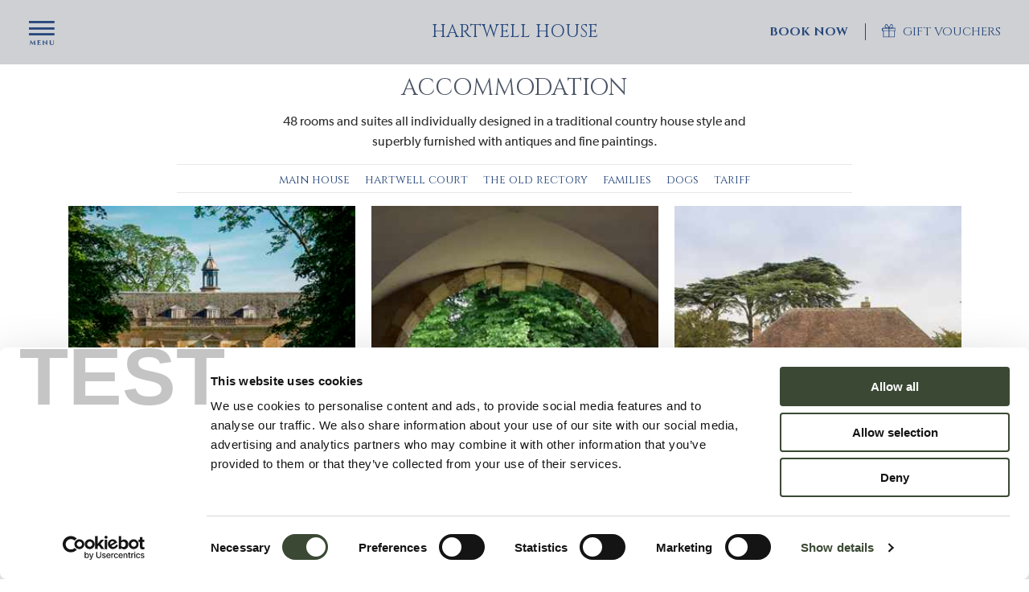

--- FILE ---
content_type: text/html; charset=utf-8
request_url: http://hartwell-house.80d-stage.com/accommodation/
body_size: 10976
content:





<!doctype html>
<html class="no-js" lang="en">

<head>
    <meta charset="utf-8">
    <meta http-equiv="x-ua-compatible" content="ie=edge">
    <meta name="viewport" content="width=device-width, initial-scale=1.0">
    <script id="Cookiebot" src="https://consent.cookiebot.com/uc.js" data-cbid="dc5087db-8843-4677-bebd-7c8405d43999" data-blockingmode="auto" type="text/javascript"></script>
    <link rel="shortcut icon" href="/favicon.ico" type="image/x-icon" />
    <link rel='shortcut icon' type='image/vnd.microsoft.icon' href='/favicon.ico'> <!-- IE -->
    <link rel='icon' type='image/x-icon' href='/favicon.png'>
    <link rel='icon' type='image/png' href='/favicon.png'>
    <link rel="canonical" href="https://hartwell-house.80d-stage.com/accommodation/" />
    <link rel="shortcut icon" href="/favicon.ico">
    

<title>Luxury Accommodation Amersham Buckinghamshire | Hartwell House</title>
<meta name="description" content="Choose from a range of luxury rooms and suites at Hartwell House, Buckinghamshire, near London. Experience country house living at a National Trust hotel." />

    <meta property="og:image" content="http://hartwell-house.80d-stage.com/media/2861/hartwell-house-lake-view.jpg?anchor=center&amp;mode=crop&amp;quality=45&amp;width=1200&amp;height=1200&amp;rnd=132066273330000000" />

<link rel="canonical" href="https://hartwell-house.80d-stage.com/accommodation/" />

    <meta property="og:title" content="Luxury Accommodation Amersham Buckinghamshire | Hartwell House" />

    <meta property="og:description" content="Choose from a range of luxury rooms and suites at Hartwell House, Buckinghamshire, near London. Experience country house living at a National Trust hotel." />

<meta property="og:url" content="https://hartwell-house.80d-stage.com/accommodation/" />

    
    <link type="text/css" rel="stylesheet" href="//fast.fonts.net/cssapi/9c7541e0-8733-4b78-af04-8a04313dad1a.css" />
    <link href="https://fonts.googleapis.com/css?family=Cinzel:400,700|Lora:400,400i,700" rel="stylesheet">
    <link rel="stylesheet" href="/assets/main.css?u=20171103">
    <!-- Google Tag Manager -->
<script>(function(w,d,s,l,i){w[l]=w[l]||[];w[l].push({'gtm.start':
new Date().getTime(),event:'gtm.js'});var f=d.getElementsByTagName(s)[0],
j=d.createElement(s),dl=l!='dataLayer'?'&l='+l:'';j.async=true;j.src=
'https://www.googletagmanager.com/gtm.js?id='+i+dl;f.parentNode.insertBefore(j,f);
})(window,document,'script','dataLayer','GTM-N54DVBD');</script>
<!-- End Google Tag Manager -->

</head>

<body class=" hartwell-house">

    <!-- Google Tag Manager (noscript) -->
<noscript><iframe src="https://www.googletagmanager.com/ns.html?id=GTM-N54DVBD"
height="0" width="0" style="display:none;visibility:hidden"></iframe></noscript>
<!-- End Google Tag Manager (noscript) -->

        <div class="off-canvas-wrapper">
            
<div class="off-canvas position-left" id="offCanvas" data-off-canvas data-transition="overlap">
    <button class="close-button" aria-label="Close menu" type="button" data-close><span class="icon-close" aria-hidden="true"></span></button>

    <div class="burger-content row">
        <div class="burger-left small-12 medium-6 medium-push-1 columns">
            <nav class="burger-primary">
                <ul>
                    <li class=" " ><a target="" href="/hotel-gardens/" >Hotel & Gardens</a><ul class="off-canvas-primary-sub"><li class=""><a href="/hotel-gardens/hotel-gardens-map/">Hotel & Gardens Map</a></li><li class=""><a href="/hotel-gardens/history/">History</a></li><li class=""><a href="/hotel-gardens/the-gardens/">The Gardens</a></li><li class=""><a href="/hotel-gardens/head-gardener/">Head Gardener</a></li></ul></li><li class="current " ><a target="" href="/accommodation/" >Accommodation</a><ul class="off-canvas-primary-sub"><li class=""><a href="/accommodation/main-house/">Main House</a></li><li class=""><a href="/accommodation/hartwell-court/">Hartwell Court</a></li><li class=""><a href="/accommodation/the-old-rectory/">The Old Rectory</a></li><li class=""><a href="/accommodation/families/">Families</a></li><li class=""><a href="/accommodation/dogs/">Dogs</a></li><li class=""><a href="/accommodation/tariff/">Tariff</a></li></ul></li><li class=" " ><a target="" href="/seasonal-highlights/" style ="color: #ffffff!important;" >Seasonal Highlights</a><ul class="off-canvas-primary-sub"></ul></li><li class=" " ><a target="" href="/the-old-rectory/" >The Old Rectory</a><ul class="off-canvas-primary-sub"></ul></li><li class=" " ><a target="" href="/wine-dine/" >Wine & Dine</a><ul class="off-canvas-primary-sub"><li class=""><a href="/wine-dine/restaurants/">Restaurants</a></li><li class=""><a href="/wine-dine/breakfast/">Breakfast</a></li><li class=""><a href="/wine-dine/brunch/">Brunch</a></li><li class=""><a href="/wine-dine/luncheon/">Luncheon</a></li><li class=""><a href="/wine-dine/dinner/">Dinner</a></li><li class=""><a href="/wine-dine/afternoon-tea/">Afternoon Tea</a></li><li class=""><a href="/wine-dine/hartwell-café/">Hartwell Café</a></li><li class=""><a href="/wine-dine/private-dining/">Private Dining</a></li></ul></li><li class=" " ><a target="" href="/the-spa/" >The Spa</a><ul class="off-canvas-primary-sub"><li class=""><a href="/the-spa/the-spa/">The Spa</a></li><li class=""><a href="/the-spa/spa-treatments/">Spa Treatments</a></li><li class=""><a href="/the-spa/spa-days-offers/">Spa Days & Offers</a></li><li class=""><a href="/the-spa/spa-membership/">Spa Membership</a></li><li class=""><a href="/the-spa/spa-products/">Spa Products</a></li><li class=""><a href="/the-spa/book-online/">Book Online</a></li></ul></li><li class=" " ><a target="" href="/weddings/" >Weddings</a><ul class="off-canvas-primary-sub"><li class=""><a href="/weddings/wedding-planning/">Wedding Planning</a></li><li class=""><a href="/weddings/wedding-packages/">Wedding Packages</a></li><li class=""><a href="/weddings/staging-the-ceremony/">Staging the Ceremony</a></li><li class=""><a href="/weddings/food-drink/">Food & Drink</a></li></ul></li><li class=" " ><a target="" href="/meetings-events/" >Meetings & Events</a><ul class="off-canvas-primary-sub"><li class=""><a href="/meetings-events/meeting-rooms/">Meeting Rooms</a></li><li class=""><a href="/meetings-events/event-planning/">Event Planning</a></li><li class=""><a href="/meetings-events/food-wine/">Food & Wine</a></li><li class=""><a href="/meetings-events/delegate-rates/">Delegate Rates</a></li><li class=""><a href="/meetings-events/exclusive-use-house-party/">Exclusive Use House Party</a></li></ul></li><li class=" " ><a target="" href="/breaks-offers/" >Breaks & Offers</a><ul class="off-canvas-primary-sub"><li class=""><a href="/breaks-offers/national-trust-125th-anniversary-offer/">National Trust 125th anniversary offer</a></li><li class=""><a href="/breaks-offers/friday-night-special/">Friday Night Special</a></li><li class=""><a href="/breaks-offers/the-old-rectory/">The Old Rectory</a></li></ul></li><li class=" " ><a target="" href="/whats-on/" >Whats On</a></li><li class=" " ><a target="" href="/gallery/bedroom-suites/" >Gallery</a></li>
                </ul>
            </nav>
            <a href="https://hartwellhouse.wearegifted.co.uk/" target="_blank" class="burger-gift-vouchers ">Gift Vouchers</a>
            
        </div><!-- /.burger-left -->
        <div class="burger-right small-12 medium-3 medium-push-2 columns end">
            <h2>Useful Information</h2>
            <nav class="burger-secondary">
                <ul>
                    <li class=""><a target="" href="/contact-us/">Contact Us</a></li><li class=""><a target="" href="/find-us/">Find Us</a></li><li class=""><a target="" href="/faqs/">Frequent Questions</a></li><li class=""><a target="" href="/affiliations-accolades/">Affiliations and Accolades</a></li><li class=""><a target="" href="/national-trust/">National Trust</a></li><li class=""><a target="" href="https://player.vimeo.com/video/310576646?background=1   " class="video-pop">View our video</a></li>
                </ul>
            </nav>
            <h2>Latest from Hartwell</h2>
            <nav class="burger-secondary">
                <ul>
                    <li class=""><a target="" href="/newsletter-sign-up/">Newsletter Sign-up</a></li><li class=""><a target="" href="/press-room/">Press Room</a></li><li class=""><a target="" href="/careers/">Careers</a></li>
                </ul>
            </nav>
            <h2>You May Also Like</h2>
            <nav class="burger-secondary">
                <ul>
                    <li><a href="http://www.bodysgallen.com/">Bodysgallen Hall</a></li><li><a href="http://www.middlethorpe.com">Middlethorpe Hall</a></li><li><a href="http://www.historichousehotels.com/">Historic House Hotels</a></li>
                </ul>
            </nav>
            <h2>Stay Tuned</h2>
            <nav class="burger-secondary burger-social">
                <ul>
                        <li>
                            <a href="https://en-gb.facebook.com/hartwellhouse/" target="_blank">
                                        <svg version="1.1" id="Capa_1" xmlns="http://www.w3.org/2000/svg" xmlns:xlink="http://www.w3.org/1999/xlink" x="0px" y="0px" width="20px" height="20px" viewBox="0 0 430.113 430.114" style="enable-background: new 0 0 430.113 430.114;" xml:space="preserve"><g><path id="Facebook" d="M158.081,83.3c0,10.839,0,59.218,0,59.218h-43.385v72.412h43.385v215.183h89.122V214.936h59.805 c0,0,5.601-34.721,8.316-72.685c-7.784,0-67.784,0-67.784,0s0-42.127,0-49.511c0-7.4,9.717-17.354,19.321-17.354 c9.586,0,29.818,0,48.557,0c0-9.859,0-43.924,0-75.385c-25.016,0-53.476,0-66.021,0C155.878-0.004,158.081,72.48,158.081,83.3z" /></g></svg>
                            </a>
                        </li>
                        <li>
                            <a href="https://twitter.com/hartwellhouse?lang=en/" target="_blank">
                                        <svg version="1.1" id="Capa_1" xmlns="http://www.w3.org/2000/svg" xmlns:xlink="http://www.w3.org/1999/xlink" x="0px" y="0px" width="20px" height="20px" viewBox="0 0 612 497.1" style="enable-background: new 0 0 612 497.1;" xml:space="preserve"><g><path class="st0" d="M612,58.8c-22.5,10-46.7,16.7-72.1,19.8c25.9-15.5,45.8-40.2,55.2-69.4c-24.3,14.4-51.2,24.8-79.8,30.5 C492.4,15.2,459.8,0,423.7,0c-69.3,0-125.6,56.2-125.6,125.5c0,9.8,1.1,19.4,3.3,28.6C197.1,148.9,104.6,98.9,42.6,22.9 C31.8,41.5,25.7,63,25.7,86c0,43.6,22.2,82,55.8,104.5c-20.6-0.7-39.9-6.3-56.9-15.8v1.6c0,60.8,43.3,111.6,100.7,123.1 c-10.5,2.8-21.6,4.4-33.1,4.4c-8.1,0-15.9-0.8-23.6-2.3c16,49.9,62.3,86.2,117.3,87.2c-42.9,33.7-97.1,53.7-155.9,53.7 c-10.1,0-20.1-0.6-29.9-1.7c55.6,35.7,121.5,56.5,192.4,56.5c230.9,0,357.2-191.3,357.2-357.2l-0.4-16.3 C573.9,106.1,595.2,84,612,58.8z" /></g></svg>
                            </a>
                        </li>
                        <li>
                            <a href="https://www.instagram.com/hartwellhouse/" target="_blank">
                                        <svg version="1.1" id="Layer_1" xmlns="http://www.w3.org/2000/svg" xmlns:xlink="http://www.w3.org/1999/xlink" x="0px" y="0px" width="20px" height="20px" viewBox="0 0 169.063 169.063" style="enable-background: new 0 0 169.063 169.063;" xml:space="preserve"><g><path d="M122.406,0H46.654C20.929,0,0,20.93,0,46.655v75.752c0,25.726,20.929,46.655,46.654,46.655h75.752 c25.727,0,46.656-20.93,46.656-46.655V46.655C169.063,20.93,148.133,0,122.406,0z M154.063,122.407 c0,17.455-14.201,31.655-31.656,31.655H46.654C29.2,154.063,15,139.862,15,122.407V46.655C15,29.201,29.2,15,46.654,15h75.752 c17.455,0,31.656,14.201,31.656,31.655V122.407z" /><path d="M84.531,40.97c-24.021,0-43.563,19.542-43.563,43.563c0,24.02,19.542,43.561,43.563,43.561s43.563-19.541,43.563-43.561 C128.094,60.512,108.552,40.97,84.531,40.97z M84.531,113.093c-15.749,0-28.563-12.812-28.563-28.561 c0-15.75,12.813-28.563,28.563-28.563s28.563,12.813,28.563,28.563C113.094,100.281,100.28,113.093,84.531,113.093z" /><path d="M129.921,28.251c-2.89,0-5.729,1.17-7.77,3.22c-2.051,2.04-3.23,4.88-3.23,7.78c0,2.891,1.18,5.73,3.23,7.78 c2.04,2.04,4.88,3.22,7.77,3.22c2.9,0,5.73-1.18,7.78-3.22c2.05-2.05,3.22-4.89,3.22-7.78c0-2.9-1.17-5.74-3.22-7.78 C135.661,29.421,132.821,28.251,129.921,28.251z" /></g></svg>
                            </a>
                        </li>
                        <li>
                            <a href="https://www.youtube.com/channel/UC8RSRS659NkU37IobhQBG8g/" target="_blank">
                                        <svg version="1.1" id="Capa_1" xmlns="http://www.w3.org/2000/svg" xmlns:xlink="http://www.w3.org/1999/xlink" x="0px" y="0px" width="20px" height="20px" viewBox="0 0 90 90" style="enable-background: new 0 0 90 90;" xml:space="preserve"><g><path id="YouTube" d="M70.939,65.832H66l0.023-2.869c0-1.275,1.047-2.318,2.326-2.318h0.315c1.282,0,2.332,1.043,2.332,2.318 L70.939,65.832z M52.413,59.684c-1.253,0-2.278,0.842-2.278,1.873V75.51c0,1.029,1.025,1.869,2.278,1.869 c1.258,0,2.284-0.84,2.284-1.869V61.557C54.697,60.525,53.671,59.684,52.413,59.684z M82.5,51.879v26.544 C82.5,84.79,76.979,90,70.23,90H19.771C13.02,90,7.5,84.79,7.5,78.423V51.879c0-6.367,5.52-11.578,12.271-11.578H70.23 C76.979,40.301,82.5,45.512,82.5,51.879z M23.137,81.305l-0.004-27.961l6.255,0.002v-4.143l-16.674-0.025v4.073l5.205,0.015v28.039 H23.137z M41.887,57.509h-5.215v14.931c0,2.16,0.131,3.24-0.008,3.621c-0.424,1.158-2.33,2.388-3.073,0.125 c-0.126-0.396-0.015-1.591-0.017-3.643l-0.021-15.034h-5.186l0.016,14.798c0.004,2.268-0.051,3.959,0.018,4.729 c0.127,1.357,0.082,2.939,1.341,3.843c2.346,1.69,6.843-0.252,7.968-2.668l-0.01,3.083l4.188,0.005L41.887,57.509L41.887,57.509z M58.57,74.607L58.559,62.18c-0.004-4.736-3.547-7.572-8.356-3.74l0.021-9.239l-5.209,0.008l-0.025,31.89l4.284-0.062l0.39-1.986 C55.137,84.072,58.578,80.631,58.57,74.607z M74.891,72.96l-3.91,0.021c-0.002,0.155-0.008,0.334-0.01,0.529v2.182 c0,1.168-0.965,2.119-2.137,2.119h-0.766c-1.174,0-2.139-0.951-2.139-2.119V75.45v-2.4v-3.097h8.954v-3.37 c0-2.463-0.063-4.925-0.267-6.333c-0.641-4.454-6.893-5.161-10.051-2.881c-0.991,0.712-1.748,1.665-2.188,2.945 c-0.444,1.281-0.665,3.031-0.665,5.254v7.41C61.714,85.296,76.676,83.555,74.891,72.96z M54.833,32.732 c0.269,0.654,0.687,1.184,1.254,1.584c0.56,0.394,1.276,0.592,2.134,0.592c0.752,0,1.418-0.203,1.998-0.622 c0.578-0.417,1.065-1.04,1.463-1.871l-0.099,2.046h5.813V9.74H62.82v19.24c0,1.042-0.858,1.895-1.907,1.895 c-1.043,0-1.904-0.853-1.904-1.895V9.74h-4.776v16.674c0,2.124,0.039,3.54,0.102,4.258C54.4,31.385,54.564,32.069,54.833,32.732z M37.217,18.77c0-2.373,0.198-4.226,0.591-5.562c0.396-1.331,1.107-2.401,2.137-3.208c1.027-0.811,2.342-1.217,3.941-1.217 c1.345,0,2.497,0.264,3.459,0.781c0.967,0.52,1.713,1.195,2.23,2.028c0.527,0.836,0.885,1.695,1.076,2.574 c0.195,0.891,0.291,2.235,0.291,4.048v6.252c0,2.293-0.092,3.98-0.271,5.051c-0.177,1.074-0.557,2.07-1.146,3.004 c-0.58,0.924-1.329,1.615-2.237,2.056c-0.918,0.445-1.968,0.663-3.154,0.663c-1.325,0-2.441-0.183-3.361-0.565 c-0.923-0.38-1.636-0.953-2.144-1.714c-0.513-0.762-0.874-1.69-1.092-2.772c-0.219-1.081-0.323-2.707-0.323-4.874L37.217,18.77 L37.217,18.77z M41.77,28.59c0,1.4,1.042,2.543,2.311,2.543c1.27,0,2.308-1.143,2.308-2.543V15.43c0-1.398-1.038-2.541-2.308-2.541 c-1.269,0-2.311,1.143-2.311,2.541V28.59z M25.682,35.235h5.484l0.006-18.96l6.48-16.242h-5.998l-3.445,12.064L24.715,0h-5.936 l6.894,16.284L25.682,35.235z" /></g></svg>
                            </a>
                        </li>
                </ul>
            </nav>
            <div class="burger-logos">
                
            </div>
            <p class="burger-copyright">
                
            </p>
        </div><!-- /.burger-right -->
    </div>
</div><!-- /.off-canvas -->

            <div class="off-canvas-content" data-off-canvas-content>
                




<header class="header sticky-header">
    <div class="row">
        <div class="small-3 large-4 columns">
            <button type="button" class="button header-burger" data-toggle="offCanvas"><span class="icon-buger-menu"></span></button>
        </div>
        <div class="header-links small-3 small-push-6 large-4 large-push-4 columns text-right">
            <ul>
                <li class="header-book-link">
                    <button class="toggle-booking">Book Now</button>
                </li>
                <li class="header-gift-link show-for-large">
                    <span class="animated-giftbox"></span>&nbsp; <a href="https://hartwellhouse.wearegifted.co.uk/" target="_blank" class=" ">Gift Vouchers</a>
                </li>
            </ul>
        </div>
        <div class="logo small-6 small-pull-3 large-4 large-pull-4 columns text-center">
            <a href="/">
                Hartwell House
            </a>
        </div>
    </div>
    <div class="booking-bar">
        <div class="row">

            <button class="booking-bar-close" aria-label="Close menu"><span class="icon-close-thin" aria-hidden="true"></span></button>

            <div class="booking-bar-inner">

                <div class="booking-bar-selector booking-bar-selector-default booking-bar-column">
                    <select autocomplete="off">
                        <option value="book-room">Book A Room</option>
                        <option value="book-table">Book a Restaurant table</option>
                        <option value="book-treatment">Book A Treatment</option>
                    </select>
                </div>

                <div class="booking-bar-selector booking-bar-selector-hartwell booking-bar-column">
                    <select autocomplete="off">
                        <option value="book-room">Book A Room</option>
                        <option value="book-table">Book a Restaurant table</option>
                        <option value="book-table-spa-cafe">Book Hartwell Caf&#233;</option>
                        <option value="book-treatment">Book A Treatment</option>
                    </select>
                </div>

                    <div class="booking-bar-synxis booking-bar-column">
                        <form method="get" action="https://be.synxis.com/?" target="_blank">

                            <input type="hidden" id="synxis-hotel" name="Hotel" value="" autocomplete="off">
                            <input type="hidden" id="synxis-chain" name="Chain" value="" autocomplete="off">
                            <!--<input type="hidden" id="synxis-shell" name="Shell" value="test" autocomplete="off">-->
                            <input type="hidden" id="synxis-locale" name="locale" value="en-GB" autocomplete="off">
                            <input class="booking-avail-results" type="hidden" name="start" value="availresults" />
                            <!--<input type="hidden" id="synxis-start" name="start" value="availresults" autocomplete="off">-->
                            <!--<input type="hidden" id="synxis-arrive" name="arrive" value="" autocomplete="off">
                            <input type="hidden" id="synxis-depart" name="depart" value="" autocomplete="off">-->

                            <div class="booking-bar-column">
                                <input type="text" id="check-in" name="arrive" placeholder="Check-In" autocomplete="off">
                            </div>

                            <div class="booking-bar-column">
                                <input type="text" id="check-out" name="depart" placeholder="Check-Out" autocomplete="off">
                            </div>

                            <div class="booking-bar-column">
                                <select id="adults-select" name="adult" autocomplete="off">
                                    <option value="2">Adults</option>
                                    <option value="1">1</option>
                                    <option value="2">2</option>
                                    <option value="3">3</option>
                                    <option value="4">4</option>
                                </select>
                            </div>

                            <div class="booking-bar-column">
                                <select id="rooms-select" name="rooms" autocomplete="off">
                                    <option value="1">Rooms</option>
                                    <option value="1">1</option>
                                    <option value="2">2</option>
                                    <option value="3">3</option>
                                    <option value="4">4</option>
                                </select>
                            </div>

                            <div class="booking-bar-column">
                                <input type="submit" id="synxis-submit" value="book now">
                                <a id="synxis-modify-cancel" href="#" target="_blank">Modify / Cancel</a>
                            </div>
                        </form>
                    </div><!-- /.booking-bar-synxis -->

                <div class="booking-bar-table booking-bar-column booking-bar-hidden">
                        <div class="booking-bar-column">
                            <a id="booking-bar-open-table" class="booking-bar-button-link" href="#">Book Now</a>
                        </div>
                    <div class="booking-bar-telephone booking-bar-column">
                        <span>For larger tables, or if you prefer to call us please dial: <em>01296 747444</em></span>
                    </div>
                </div>

                <div class="booking-bar-table-spa-cafe booking-bar-column booking-bar-hidden">
                        <div class="booking-bar-column">
                            <a id="booking-bar-open-table-spa-cafe" class="booking-bar-button-link" href="#">Book Now</a>
                        </div>
                    <div class="booking-bar-telephone booking-bar-column">
                        <span>Or Call us on 01296 746526</span>
                    </div>
                </div>

                <div class="booking-bar-treatment booking-bar-column booking-bar-hidden">
                    <div class="booking-bar-telephone booking-bar-column">
                        <span>Please call us on 01296 746500 for further information</span>
                    </div>
                </div>

            </div><!-- /.booking-bar-inner -->


            <div class="booking-bar-why-book">
                <h2>Why book direct</h2>
                <p>Best rates guaranteed<br />Full English breakfast included<br />Check out at 11.30am<br />Access to exclusive offers<br />Complimentary high speed Wi-Fi</p>
<div style="display: none;"></div>
<div style="display: none;"></div>
<div style="display: none;"></div>
<div style="display: none;"></div>
<div style="display: none;"></div>
            </div>


        </div>
    </div><!-- /.booking-bar -->
</header>
                
<main class="landing-main">
    <div class="landing-intro row">
        <div class="small-11 small-centered medium-8 large-6 columns text-center">
            <h1>Accommodation</h1>
            <p>48 rooms and suites all individually designed in a traditional country house style and superbly furnished with antiques and fine paintings.</p>
        </div>
    </div>
    <div class="landing-links row text-center">
        <div class="small-12 medium-8 medium-centered columns">
            <nav class="horizontal">
                        <li><a href="/accommodation/main-house/">Main House</a></li>
                        <li><a href="/accommodation/hartwell-court/">Hartwell Court</a></li>
                        <li><a href="/accommodation/the-old-rectory/">The Old Rectory</a></li>
                        <li><a href="/accommodation/families/">Families</a></li>
                        <li><a href="/accommodation/dogs/">Dogs</a></li>
                        <li><a href="/accommodation/tariff/">Tariff</a></li>
            </nav>
        </div>
    </div>
    <div class="landing-carousel row">
        <div class="small-12 columns">
            <button id="landing-carousel-prev"><span class="icon-arrow-circle-left"></span></button>
            <button id="landing-carousel-next"><span class="icon-arrow-circle-right"></span></button>
            <div class="landing-carousel-inner">
                        <div class="landing-carousel-item">
                            <a href="/accommodation/main-house/"><img src="/media/2217/exterior-62.jpg?anchor=center&mode=crop&quality=45&width=335&height=396&rnd=131563609130000000" id="" class="" alt="" title="" /></a>
                            <h2>Main House</h2>
                            <p><span>Individually decorated single, double or twin rooms and Royal Four Posters and Suites</span></p>
                            <h3></h3>
                            <div class="double-cta">
                                    <a class="cta-button" href="/accommodation/main-house/">Read More</a>
                                                            </div>
                        </div>
                        <div class="landing-carousel-item">
                            <a href="/accommodation/hartwell-court/"><img src="/media/2490/dsc_0940.jpg?center=0.66363636363636369,0.49390243902439024&mode=crop&quality=45&width=335&height=396&rnd=131728383210000000" id="" class="" alt="Hartwell Court Accommodation" title="Hartwell Court Accommodation" /></a>
                            <h2>Hartwell Court</h2>
                            <p><span>A two storey magnificent restored 18th century indoor riding school &amp; stables located on the approach to the main house and close to the spa.</span></p>
                            <h3></h3>
                            <div class="double-cta">
                                    <a class="cta-button" href="/accommodation/hartwell-court/">Read More</a>
                                                            </div>
                        </div>
                        <div class="landing-carousel-item">
                            <a href="/accommodation/the-old-rectory/"><img src="/media/1112/the-old-rectory-1.jpg?center=0.411214953271028,0.575&mode=crop&quality=45&width=335&height=396&rnd=131563392290000000" id="" class="" alt="OR" title="OR" /></a>
                            <h2>The Old Rectory</h2>
                            <p>This elegant Georgian house is set in two acres of immaculately kept, private garden within the grounds of Hartwell House.   </p>
                            <h3></h3>
                            <div class="double-cta">
                                    <a class="cta-button" href="/accommodation/the-old-rectory/">Read More</a>
                                                            </div>
                        </div>
                        <div class="landing-carousel-item">
                            <a href="/accommodation/families/"><img src="/media/1299/shutterstock_218143282.jpg?center=0.51666666666666672,0.61325966850828728&mode=crop&quality=45&width=335&height=396&rnd=131535093730000000" id="" class="" alt="Family" title="Family" /></a>
                            <h2>Families</h2>
                            <p>Hartwell House welcomes families with children <br />over six years of age.</p>
                            <h3></h3>
                            <div class="double-cta">
                                    <a class="cta-button" href="/accommodation/families/">Read More</a>
                                                            </div>
                        </div>
                        <div class="landing-carousel-item">
                            <a href="/accommodation/dogs/"><img src="/media/1330/shutterstock_142203049.jpg?center=0.553030303030303,0.62841530054644812&mode=crop&quality=45&width=335&height=396&rnd=131563628330000000" id="" class="" alt="Dog" title="Dog" /></a>
                            <h2>Dogs Welcome</h2>
                            <p>Hartwell House is an ideal place to enjoy peaceful walks in over 90 acres of parkland as well as a base to explore the Buckinghamshire countryside with your dog.</p>
                            <h3></h3>
                            <div class="double-cta">
                                    <a class="cta-button" href="/accommodation/dogs/">Read More</a>
                                                            </div>
                        </div>
                        <div class="landing-carousel-item">
                            <a href="/accommodation/tariff/"><img src="/media/2585/exterior-52.jpg?anchor=center&mode=crop&quality=45&width=335&height=396&rnd=131763959670000000" id="" class="" alt="" title="" /></a>
                            <h2>Our Tariff</h2>
                            <p>Our Room Tariff</p>
                            <h3></h3>
                            <div class="double-cta">
                                    <a class="cta-button" href="/accommodation/tariff/">Read More</a>
                                                            </div>
                        </div>
            </div><!-- /.landing-carousel-inner -->
        </div>
    </div><!-- /.landing-carousel -->
    
    <div id="cottage-booking" class="cottage-booking reveal" data-reveal>
    <div class="cottage-booking__content-container">

        <button class="cottage-booking__close" data-close aria-label="Close modal" type="button">
            <img src="/img/cottage-cross.png">
        </button>

        <div class="cottage-booking__title">
            <h1>Book a cottage</h1>
        </div>

        <div class="cottage-booking__content">
            <p>A minimum stay of 3 nights is required</p>

            <form action="https://gc.synxis.com/rez.aspx" method="get" target="_blank">

                <input type="hidden" name="Hotel" value="" class="cottage-hotel-synxis" />
                <input type="hidden" name="Chain" value="" class="cottage-chain-synxis" />
                <input type="hidden" name="locale" value="en-gb" />
                <input type="hidden" name="adult" value="2" />
                <input type="hidden" name="template" value="RBE" />
                <input type="hidden" name="shell" value="RBE" />
                <input type="hidden" name="promo" value="NTC" />
                <input type="hidden" name="utm_source" value="nationaltrust" />
                <input type="hidden" name="utm_medium" value="website" />
                <input type="hidden" name="utm_campaign" value="ntcottages" />             

                <input type="text" class="text" id="arrive" name="arrive">

                <select id="cottage-nights" name="nights" autocomplete="off">
                    <option value="3">3 Nights</option>
                    <option value="4">4 Nights</option>
                    <option value="5">5 Nights</option>
                    <option value="6">6 Nights</option>
                    <option value="7">7 Nights</option>
                    <option value="8">8 Nights</option>
                    <option value="9">9 Nights</option>
                    <option value="10">10 Nights</option>
                    <option value="11">11 Nights</option>
                    <option value="12">12 Nights</option>
                    <option value="13">13 Nights</option>
                    <option value="14">14 Nights</option>
                </select>
                <select id="cottage-rooms" name="rooms" autocomplete="off">
                    <option value="1">1 Room</option>
                    <option value="2">2 Rooms</option>
                    <option value="3">3 Rooms</option>
                </select>
                <div class="cottage-booking__availability">
                    <input type="submit" class="submit" value="Check Availability" />
                </div>
            </form>
        </div>

    </div>
</div>

</main>
                
<footer class="footer">
    <div class="row">
        <div class="small-12 medium-8 medium-push-2 columns text-center">
            <nav class="footer-hotels horizontal hide-for-small-only">
                <ul>
                    <li><a href="http://www.historichousehotels.com/">Historic House Hotels</a></li><li><a href="http://www.bodysgallen.com/">Bodysgallen Hall</a></li><li><a href="http://www.middlethorpe.com/">Middlethorpe Hall</a></li>
                </ul>
            </nav>
            <nav class="footer-links horizontal hide-for-small-only">
                <ul>
                    <li class=""><a target="" href="/newsletter-sign-up/">Newsletter Sign-up</a></li><li class=""><a target="" href="/faqs/">FAQs</a></li><li class=""><a target="" href="/press-room/">Press Room</a></li><li class=""><a target="" href="/our-policies/">Terms & Conditions</a></li><li class=""><a target="" href="/privacy-cookies/">Privacy & Cookies</a></li><li class=""><a target="" href="/careers/">Careers</a></li><li class=""><a target="" href="/sitemap/">Sitemap</a></li>
                </ul>
            </nav>
            <p class="footer-telephone">
                 Tel: +44 (0)1296 747444
            </p>
            <p class="footer-address">Vale of Aylesbury, Buckinghamshire HP17 8NR</p>
            <p class="footer-copyright">Copyright &#169; 2020 Historic House Hotels</p>
        </div>
            <div class="small-6 medium-2 medium-pull-8 columns text-center">
                    <div class="footer-logo">
                        <a href="http://www.historichousehotels.com/" target="" class=""><img src="/media/1401/historic-house-hotels.png?anchor=center&mode=crop&quality=45&width=70&height=70&rnd=131448555980000000" id="" class="" alt="" title="" /></a>
                    </div>
                    <div class="footer-logo">
                        <a href="http://nationaltrust.org.uk/" target="_blank" class=""><img src="/media/2510/nt-logo-white-windows.png?anchor=center&mode=crop&quality=45&width=70&height=70&rnd=131734497590000000" id="" class="" alt="" title="" /></a>
                    </div>
            </div>
                    <div class="small-6 medium-2 columns text-center">
                    <div class="footer-logo">
                        <a href="https://www.prideofbritainhotels.com/" target="_blank" class=""><img src="/media/1403/pride-of-britain.png?anchor=center&mode=crop&quality=45&width=70&height=70&rnd=131448555980000000" id="" class="" alt="" title="" /></a>
                    </div>
                    <div class="footer-logo">
                        <a href="http://www.relaischateaux.com/en/" target="_blank" class=""><img src="/media/1404/relais-chateaux.png?anchor=center&mode=crop&quality=45&width=70&height=70&rnd=131448555980000000" id="" class="" alt="" title="" /></a>
                    </div>
            </div>

    </div>
</footer>
            </div>
        </div>

    

    <script src="/assets/main.js" data-cookieconsent="ignore"></script>
    

    <!-- Lucky Orange Heat Mapping -->
    <script type='text/javascript'>
        window.__lo_site_id = 87715;

        (function () {
            var wa = document.createElement('script'); wa.type = 'text/javascript'; wa.async = true;
            wa.src = 'https://d10lpsik1i8c69.cloudfront.net/w.js';
            var s = document.getElementsByTagName('script')[0]; s.parentNode.insertBefore(wa, s);
        })();
    </script>


</body>

</html>



--- FILE ---
content_type: text/css; charset=utf-8
request_url: http://fast.fonts.net/cssapi/9c7541e0-8733-4b78-af04-8a04313dad1a.css
body_size: 1012
content:
@import url(/t/1.css?apiType=css&projectid=9c7541e0-8733-4b78-af04-8a04313dad1a);
@font-face{
font-family:"Gibson W01 Light";
src:url("/dv2/14/f9652f61-d4a3-4553-8fef-1c806d729599.woff2?[base64]&projectId=9c7541e0-8733-4b78-af04-8a04313dad1a") format("woff2"),url("/dv2/3/288a6353-855b-42b6-85f9-ff40f95a7801.woff?[base64]&projectId=9c7541e0-8733-4b78-af04-8a04313dad1a") format("woff");
font-weight:250;font-style:normal;
}
@font-face{
font-family:"Gibson W01 Light Italic";
src:url("/dv2/14/cd9dc30d-7f43-4f61-8726-ed88a81a843e.woff2?[base64]&projectId=9c7541e0-8733-4b78-af04-8a04313dad1a") format("woff2"),url("/dv2/3/384c3c56-d8ac-4d21-b631-470b4aeb0a7b.woff?[base64]&projectId=9c7541e0-8733-4b78-af04-8a04313dad1a") format("woff");
font-weight:300;font-style:italic;
}
@font-face{
font-family:"Gibson W01 Regular";
src:url("/dv2/14/1a225081-916f-484d-81f1-4715b8fe18ee.woff2?[base64]&projectId=9c7541e0-8733-4b78-af04-8a04313dad1a") format("woff2"),url("/dv2/3/194f1486-eb82-4e2a-b488-1bada9f96825.woff?[base64]&projectId=9c7541e0-8733-4b78-af04-8a04313dad1a") format("woff");
font-weight:400;font-style:normal;
}
@font-face{
font-family:"GibsonW01-RegularItalic";
src:url("/dv2/14/cf2adb94-892c-420a-9c38-18e06dd18abe.woff2?[base64]&projectId=9c7541e0-8733-4b78-af04-8a04313dad1a") format("woff2"),url("/dv2/3/86b098f1-5271-436e-8857-a1e82089e0a0.woff?[base64]&projectId=9c7541e0-8733-4b78-af04-8a04313dad1a") format("woff");
font-weight:400;font-style:italic;
}
@media all and (min-width: 0px) {
}


--- FILE ---
content_type: text/css
request_url: http://hartwell-house.80d-stage.com/assets/main.css?u=20171103
body_size: 47127
content:
.cf:after,.cf:before{content:" ";display:table}.cf:after{clear:both}nav.horizontal ul{margin-left:0;margin-right:0}nav.horizontal li{display:inline;padding:.5rem}.sticky-header{position:fixed;z-index:6000;width:100%;height:80px}.vertical-center{position:absolute;width:100%;height:100%;top:0;left:0}.vertical-center-table{width:100%;height:100%;display:table}.vertical-center-row{display:table-row}.vertical-center-cell{display:table-cell;vertical-align:middle}.cta-button,.cta-button:link,.cta-button:visited{text-transform:uppercase;font-weight:500;font-size:.6875rem;letter-spacing:.125rem;border:1px solid #e2e3e5;display:inline-block;padding:.5rem .75rem}.cta-button.dark,.cta-button.dark:link,.cta-button.dark:visited,.cta-button.white,.cta-button.white:link,.cta-button.white:visited{border-color:#fff;color:#fff!important}body.historic-house-hotels .cta-button{color:#577942}body.hartwell-house .cta-button{color:#27477a}body.bodysgallen-hall .cta-button{color:#596d4d}body.middlethorpe-hall .cta-button{color:#591e14}body.historic-house-hotels .cta-button:link{color:#577942}body.hartwell-house .cta-button:link{color:#27477a}body.bodysgallen-hall .cta-button:link{color:#596d4d}body.middlethorpe-hall .cta-button:link{color:#591e14}body.historic-house-hotels .cta-button:visited{color:#577942}body.hartwell-house .cta-button:visited{color:#27477a}body.bodysgallen-hall .cta-button:visited{color:#596d4d}body.middlethorpe-hall .cta-button:visited{color:#591e14}body.historic-house-hotels .cta-button:hover{color:#89b170}body.hartwell-house .cta-button:hover{color:#4475c3}body.bodysgallen-hall .cta-button:hover{color:#8ba37d}body.middlethorpe-hall .cta-button:hover{color:#ac3a27}body.historic-house-hotels .cta-button:active{color:#89b170}body.hartwell-house .cta-button:active{color:#4475c3}body.bodysgallen-hall .cta-button:active{color:#8ba37d}body.middlethorpe-hall .cta-button:active{color:#ac3a27}.cta-button.video-pop,.cta-button.video-pop:link,.cta-button.video-pop:visited{color:#fff!important}body.historic-house-hotels .cta-button.video-pop{background-color:#577942}body.hartwell-house .cta-button.video-pop{background-color:#27477a}body.bodysgallen-hall .cta-button.video-pop{background-color:#596d4d}body.middlethorpe-hall .cta-button.video-pop{background-color:#591e14}body.historic-house-hotels .cta-button.dark{background-color:#577942}body.hartwell-house .cta-button.dark{background-color:#27477a}body.bodysgallen-hall .cta-button.dark{background-color:#596d4d}body.middlethorpe-hall .cta-button.dark{background-color:#591e14}body.historic-house-hotels .cta-button.dark:link{background-color:#577942}body.hartwell-house .cta-button.dark:link{background-color:#27477a}body.bodysgallen-hall .cta-button.dark:link{background-color:#596d4d}body.middlethorpe-hall .cta-button.dark:link{background-color:#591e14}body.historic-house-hotels .cta-button.dark:visited{background-color:#577942}body.hartwell-house .cta-button.dark:visited{background-color:#27477a}body.bodysgallen-hall .cta-button.dark:visited{background-color:#596d4d}body.middlethorpe-hall .cta-button.dark:visited{background-color:#591e14}body.historic-house-hotels .cta-button.dark:hover{background-color:#6f9a54}body.hartwell-house .cta-button.dark:hover{background-color:#335da1}body.bodysgallen-hall .cta-button.dark:hover{background-color:#718b62}body.middlethorpe-hall .cta-button.dark:hover{background-color:#832c1d}body.historic-house-hotels .cta-button.dark:active{color:#6f9a54}body.hartwell-house .cta-button.dark:active{color:#335da1}body.bodysgallen-hall .cta-button.dark:active{color:#718b62}body.middlethorpe-hall .cta-button.dark:active{color:#832c1d}.cta-button.small,.cta-button.small:link,.cta-button.small:visited{border:0;padding:.25rem .75rem}.double-cta{width:auto;text-align:center}.double-cta a{margin:0 9px}.promo-strip{border:solid #cacaca;border-width:1px 0;padding:.5rem 1rem;margin:1rem 0;text-align:center}.promo-strip a,.promo-strip h2,.promo-strip p{display:inline-block}.promo-strip h2{font-size:1.125rem;margin:0 2rem 0 0}.promo-strip p{font-size:.8125rem;margin:0 1rem 0 0}@media screen and (max-width:640px){.promo-strip a,.promo-strip h2,.promo-strip p{display:block}.promo-strip h2,.promo-strip p{margin-right:0}}
@font-face{font-family:icomoon;src:url(../fonts/icomoon.eot?1myxrn);src:url(../fonts/icomoon.eot?1myxrn#iefix) format('embedded-opentype'),url(../fonts/icomoon.ttf?1myxrn) format('truetype'),url(../fonts/icomoon.woff?1myxrn) format('woff'),url(../fonts/icomoon.svg?1myxrn#icomoon) format('svg');font-weight:400;font-style:normal}[class*=" icon-"],[class^=icon-]{font-family:icomoon!important;speak:none;font-style:normal;font-weight:400;font-variant:normal;text-transform:none;line-height:1;-webkit-font-smoothing:antialiased;-moz-osx-font-smoothing:grayscale}.icon-arrow-back:before{content:"\e90e"}.icon-close-thin:before{content:"\e90d"}.icon-arrow-circle-left:before{content:"\e906"}.icon-arrow-circle-down:before{content:"\e907"}.icon-arrow-circle-right:before{content:"\e908"}.icon-arrow-long-left:before{content:"\e900"}.icon-arrow-long-right:before{content:"\e901"}.icon-arrow-thick-right:before{content:"\e902"}.icon-arrow-thick-up:before{content:"\e903"}.icon-arrow-thin-left:before{content:"\e904"}.icon-arrow-thin-right:before{content:"\e905"}.icon-buger-menu:before{content:"\e909"}.icon-close:before{content:"\e90a"}.icon-giftbox:before{content:"\e90b"}.icon-play-button:before{content:"\e90c"}
.slick-list,.slick-slider,.slick-track{position:relative;display:block}.slick-loading .slick-slide,.slick-loading .slick-track{visibility:hidden}.slick-slider{box-sizing:border-box;-webkit-user-select:none;-moz-user-select:none;-ms-user-select:none;user-select:none;-webkit-touch-callout:none;-khtml-user-select:none;-ms-touch-action:pan-y;touch-action:pan-y;-webkit-tap-highlight-color:transparent}.slick-list{overflow:hidden;margin:0;padding:0}.slick-list:focus{outline:0}.slick-list.dragging{cursor:pointer;cursor:hand}.slick-slider .slick-list,.slick-slider .slick-track{-webkit-transform:translate3d(0,0,0);-moz-transform:translate3d(0,0,0);-ms-transform:translate3d(0,0,0);-o-transform:translate3d(0,0,0);transform:translate3d(0,0,0)}.slick-track{top:0;left:0}.slick-track:after,.slick-track:before{display:table;content:''}.slick-track:after{clear:both}.slick-slide{display:none;float:left;height:100%;min-height:1px}[dir=rtl] .slick-slide{float:right}.slick-slide img{display:block}.slick-slide.slick-loading img{display:none}.slick-slide.dragging img{pointer-events:none}.slick-initialized .slick-slide{display:block}.slick-vertical .slick-slide{display:block;height:auto;border:1px solid transparent}.slick-arrow.slick-hidden{display:none}
.reform-slider-initialized{position:relative;overflow:hidden}.reform-slide{position:absolute;top:0;left:0;width:100%;height:100%;overflow:hidden;z-index:1}.reform-slide-current{z-index:2}
.ps{-ms-touch-action:auto;touch-action:auto;overflow:hidden!important;-ms-overflow-style:none}@supports (-ms-overflow-style:none){.ps{overflow:auto!important}}@media screen and (-ms-high-contrast:active),(-ms-high-contrast:none){.ps{overflow:auto!important}}.ps.ps--active-x>.ps__scrollbar-x-rail,.ps.ps--active-y>.ps__scrollbar-y-rail{display:block;background-color:transparent}.ps.ps--in-scrolling.ps--x>.ps__scrollbar-x-rail{background-color:#eee;opacity:.9}.ps.ps--in-scrolling.ps--x>.ps__scrollbar-x-rail>.ps__scrollbar-x{background-color:#999;height:11px}.ps.ps--in-scrolling.ps--y>.ps__scrollbar-y-rail{background-color:#eee;opacity:.9}.ps.ps--in-scrolling.ps--y>.ps__scrollbar-y-rail>.ps__scrollbar-y{background-color:#999;width:11px}.ps>.ps__scrollbar-x-rail{display:none;position:absolute;opacity:0;-webkit-transition:background-color .2s linear,opacity .2s linear;-o-transition:background-color .2s linear,opacity .2s linear;-moz-transition:background-color .2s linear,opacity .2s linear;transition:background-color .2s linear,opacity .2s linear;bottom:0;height:15px}.ps>.ps__scrollbar-x-rail>.ps__scrollbar-x{position:absolute;background-color:#aaa;-webkit-border-radius:6px;-moz-border-radius:6px;border-radius:6px;-webkit-transition:background-color .2s linear,height .2s linear,width .2s ease-in-out,-webkit-border-radius .2s ease-in-out;-o-transition:background-color .2s linear,height .2s linear,width .2s ease-in-out,border-radius .2s ease-in-out;-moz-transition:background-color .2s linear,height .2s linear,width .2s ease-in-out,border-radius .2s ease-in-out,-moz-border-radius .2s ease-in-out;transition:background-color .2s linear,height .2s linear,width .2s ease-in-out,border-radius .2s ease-in-out;transition:background-color .2s linear,height .2s linear,width .2s ease-in-out,border-radius .2s ease-in-out,-webkit-border-radius .2s ease-in-out,-moz-border-radius .2s ease-in-out;bottom:2px;height:6px}.ps>.ps__scrollbar-x-rail:active>.ps__scrollbar-x,.ps>.ps__scrollbar-x-rail:hover>.ps__scrollbar-x{height:11px}.ps>.ps__scrollbar-y-rail{display:none;position:absolute;opacity:0;-webkit-transition:background-color .2s linear,opacity .2s linear;-o-transition:background-color .2s linear,opacity .2s linear;-moz-transition:background-color .2s linear,opacity .2s linear;transition:background-color .2s linear,opacity .2s linear;right:0;width:15px}.ps>.ps__scrollbar-y-rail>.ps__scrollbar-y{position:absolute;background-color:#aaa;-webkit-border-radius:6px;-moz-border-radius:6px;border-radius:6px;-webkit-transition:background-color .2s linear,height .2s linear,width .2s ease-in-out,-webkit-border-radius .2s ease-in-out;-o-transition:background-color .2s linear,height .2s linear,width .2s ease-in-out,border-radius .2s ease-in-out;-moz-transition:background-color .2s linear,height .2s linear,width .2s ease-in-out,border-radius .2s ease-in-out,-moz-border-radius .2s ease-in-out;transition:background-color .2s linear,height .2s linear,width .2s ease-in-out,border-radius .2s ease-in-out;transition:background-color .2s linear,height .2s linear,width .2s ease-in-out,border-radius .2s ease-in-out,-webkit-border-radius .2s ease-in-out,-moz-border-radius .2s ease-in-out;right:2px;width:6px}.ps>.ps__scrollbar-y-rail:active>.ps__scrollbar-y,.ps>.ps__scrollbar-y-rail:hover>.ps__scrollbar-y{width:11px}.ps:hover.ps--in-scrolling.ps--x>.ps__scrollbar-x-rail{background-color:#eee;opacity:.9}.ps:hover.ps--in-scrolling.ps--x>.ps__scrollbar-x-rail>.ps__scrollbar-x{background-color:#999;height:11px}.ps:hover.ps--in-scrolling.ps--y>.ps__scrollbar-y-rail{background-color:#eee;opacity:.9}.ps:hover.ps--in-scrolling.ps--y>.ps__scrollbar-y-rail>.ps__scrollbar-y{background-color:#999;width:11px}.ps:hover>.ps__scrollbar-x-rail,.ps:hover>.ps__scrollbar-y-rail{opacity:.6}.ps:hover>.ps__scrollbar-x-rail:hover{background-color:#eee;opacity:.9}.ps:hover>.ps__scrollbar-x-rail:hover>.ps__scrollbar-x{background-color:#999}.ps:hover>.ps__scrollbar-y-rail:hover{background-color:#eee;opacity:.9}.ps:hover>.ps__scrollbar-y-rail:hover>.ps__scrollbar-y{background-color:#999}
.datepicker{display:none;position:absolute;padding:4px;margin-top:1px;direction:ltr}.datepicker.dropdown-menu{position:absolute;top:100%;left:0;z-index:1000;float:left;display:none;min-width:160px;list-style:none;background-color:#fff;border:1px solid rgba(0,0,0,.2);border-radius:0;box-shadow:0 5px 10px rgba(0,0,0,.2);background-clip:padding-box;color:#333;font-size:13px;line-height:18px}.datepicker.dropdown-menu td,.datepicker.dropdown-menu th{padding:4px 5px}.datepicker table{border:0;margin:0;width:auto}.datepicker table tr td span{display:block;width:23%;height:54px;line-height:54px;float:left;margin:1%;cursor:pointer}.datepicker td,.datepicker th{text-align:center;width:20px;border:0;cursor:pointer}.datepicker td{height:20px;font-size:12px;padding:4px 8px;background:#fff}.datepicker td span.active,.datepicker td.active.day,.datepicker td.active.year{background:#2ba6cb}.datepicker td.new,.datepicker td.old{color:#999}.datepicker td span.month.disabled,.datepicker td span.year.disabled,.datepicker td.day.disabled{color:#eee}.datepicker body.historic-house-hotels td{background-color:#577942}.datepicker body.hartwell-house td{background-color:#27477a}.datepicker body.bodysgallen-hall td{background-color:#596d4d}.datepicker body.middlethorpe-hall td{background-color:#591e14}.datepicker th{height:20px;font-size:12px;padding:4px 8px;background:#fff}.datepicker th.active.day,.datepicker th.active.year{background:#2ba6cb}body.historic-house-hotels .datepicker th.active.day{background-color:#577942}body.hartwell-house .datepicker th.active.day{background-color:#27477a}body.bodysgallen-hall .datepicker th.active.day{background-color:#596d4d}body.middlethorpe-hall .datepicker th.active.day{background-color:#591e14}body.historic-house-hotels .datepicker th.active.year{background-color:#577942}body.hartwell-house .datepicker th.active.year{background-color:#27477a}body.bodysgallen-hall .datepicker th.active.year{background-color:#596d4d}body.middlethorpe-hall .datepicker th.active.year{background-color:#591e14}.datepicker th.date-switch{width:145px}.datepicker th span.active{background:#2ba6cb}.datepicker th body.historic-house-hotels span.active{background-color:#577942}.datepicker th body.hartwell-house span.active{background-color:#27477a}.datepicker th body.bodysgallen-hall span.active{background-color:#596d4d}.datepicker th body.middlethorpe-hall span.active{background-color:#591e14}.datepicker .cw{font-size:10px;width:12px;padding:0 2px 0 5px;vertical-align:middle}.datepicker.days div.datepicker-days,.datepicker.months div.datepicker-months,.datepicker.years div.datepicker-years{display:block}.datepicker-dropdown:after,.datepicker-dropdown:before{content:'';display:inline-block;position:absolute}.datepicker thead tr:first-child th{cursor:pointer}.datepicker thead tr:first-child th.cw{cursor:default;background-color:transparent}.datepicker tfoot tr:first-child th{cursor:pointer}.datepicker-inline{width:220px}.datepicker-rtl{direction:rtl}.datepicker-rtl table tr td span{float:right}.datepicker-dropdown{top:0;left:0}.datepicker-dropdown:before{border-left:7px solid transparent;border-right:7px solid transparent;border-bottom:7px solid #ccc;border-bottom-color:1px solid rgba(0,0,0,.2);top:-7px;left:6px}.datepicker-dropdown:after{border-left:6px solid transparent;border-right:6px solid transparent;border-bottom:6px solid #fff;top:-6px;left:7px}.datepicker-dropdown::after,.datepicker-dropdown::before,.datepicker>div{display:none}.datepicker-close{position:absolute;top:-30px;right:0;width:15px;height:30px;padding:0;display:none}.table-striped .datepicker table tr td,.table-striped .datepicker table tr th{background-color:transparent}body.historic-house-hotels .datepicker td.active.day{background-color:#577942}body.hartwell-house .datepicker td.active.day{background-color:#27477a}body.bodysgallen-hall .datepicker td.active.day{background-color:#596d4d}body.middlethorpe-hall .datepicker td.active.day{background-color:#591e14}.datepicker td.active.day{color:#fff}.fi-arrow-left,.fi-arrow-right{display:block;width:14px;height:14px;background:url(../img/calendar-next-group.svg) center center no-repeat;background-size:14px 14px}.fi-arrow-left{background-image:url(../img/calendar-prev-group.svg)}body.hartwell-house .fi-arrow-left{background-image:url(../img/calendar-prev-hartwell.svg)}body.bodysgallen-hall .fi-arrow-left{background-image:url(../img/calendar-prev-bodysgallen.svg)}body.middlethorpe-hall .fi-arrow-left{background-image:url(../img/calendar-prev-middlethorpe.svg)}body.hartwell-house .fi-arrow-right{background-image:url(../img/calendar-next-hartwell.svg)}body.bodysgallen-hall .fi-arrow-right{background-image:url(../img/calendar-next-bodysgallen.svg)}body.middlethorpe-hall .fi-arrow-right{background-image:url(../img/calendar-next-middlethorpe.svg)}
/*! fancyBox v2.1.5 fancyapps.com | fancyapps.com/fancybox/#license */.fancybox-image,.fancybox-inner,.fancybox-nav,.fancybox-nav span,.fancybox-outer,.fancybox-skin,.fancybox-tmp,.fancybox-wrap,.fancybox-wrap iframe,.fancybox-wrap object{padding:0;margin:0;border:0;outline:0;vertical-align:top}.fancybox-wrap{position:absolute;top:0;left:0;-webkit-transform:translate3d(0,0,0);transform:translate3d(0,0,0);z-index:8020}.fancybox-inner,.fancybox-outer,.fancybox-skin{position:relative}.fancybox-skin{background:#f6f6f6;color:#444;text-shadow:none}.fancybox-opened{z-index:8030}.fancybox-inner{overflow:hidden}.fancybox-type-iframe .fancybox-inner{-webkit-overflow-scrolling:touch}.fancybox-error{color:#444;font:14px/20px "Helvetica Neue",Helvetica,Arial,sans-serif;margin:0;padding:15px;white-space:nowrap}.fancybox-iframe,.fancybox-image{display:block;width:100%;height:100%}.fancybox-image{max-width:100%;max-height:100%}#fancybox-loading{position:fixed;top:50%;left:50%;margin-top:-22px;margin-left:-22px;background-position:0 -108px;opacity:.8;cursor:pointer;z-index:8060}.fancybox-close,.fancybox-nav,.fancybox-nav span{z-index:8040;position:absolute}#fancybox-loading div{width:44px;height:44px;background:url(../img/fancybox_loading.gif) center center no-repeat}.fancybox-close{top:10px;right:-4px;width:36px;height:36px;cursor:pointer}.fancybox-close::after{content:"\e90d";font-family:icomoon;color:#000;font-size:18px}.fancybox-nav{top:0;width:40%;height:100%;cursor:pointer;text-decoration:none;background:0 0;-webkit-tap-highlight-color:transparent}.fancybox-prev{left:0}.fancybox-next{right:0}.fancybox-nav span{top:50%;width:36px;height:34px;margin-top:-18px;cursor:pointer;visibility:hidden}.fancybox-prev span{left:10px;background-position:0 -36px}.fancybox-next span{right:10px;background-position:0 -72px}.fancybox-nav:hover span{visibility:visible}.fancybox-tmp{position:absolute;top:-99999px;left:-99999px;max-width:99999px;max-height:99999px;overflow:visible!important}.fancybox-lock{overflow:visible!important;width:auto}.fancybox-lock body{overflow:hidden!important}.fancybox-lock-test{overflow-y:hidden!important}.fancybox-overlay{position:absolute;top:0;left:0;overflow:hidden;display:none;z-index:8010}.fancybox-overlay-fixed{position:fixed;bottom:0;right:0}.fancybox-lock .fancybox-overlay{overflow:auto;overflow-y:scroll}.fancybox-title{visibility:hidden;font:400 13px/20px "Helvetica Neue",Helvetica,Arial,sans-serif;position:relative;text-shadow:none;z-index:8050}.fancybox-opened .fancybox-title{visibility:visible}.fancybox-title-float-wrap{position:absolute;bottom:0;right:50%;margin-bottom:-35px;z-index:8050;text-align:center}.fancybox-title-float-wrap .child{display:inline-block;margin-right:-100%;padding:2px 20px;background:0 0;background:rgba(0,0,0,.8);color:#FFF;font-weight:700;line-height:24px;white-space:nowrap}.fancybox-title-outside-wrap{position:relative;margin-top:10px;color:#fff}.fancybox-title-inside-wrap{padding-top:10px}.fancybox-title-over-wrap{position:absolute;bottom:0;left:0;color:#fff;padding:10px;background:#000;background:rgba(0,0,0,.8)}
.breadcrumbs a:hover,abbr[title]{text-decoration:underline}.button,img{vertical-align:middle;display:inline-block}.orbit-image,.slider-fill,.thumbnail,img,legend,textarea{max-width:100%}.card,.flex-video,.is-drilldown,.is-off-canvas-open,.js-off-canvas-overlay,.off-canvas-wrapper,.responsive-embed,svg:not(:root){overflow:hidden}.covid-checklist,button,select{text-transform:none}.button,.button.dropdown::after,audio,canvas,img,progress,video{display:inline-block}pre,textarea{overflow:auto}.accordion-title,.button.dropdown::after,.small-pull-1,.small-pull-10,.small-pull-11,.small-pull-2,.small-pull-3,.small-pull-4,.small-pull-5,.small-pull-6,.small-pull-7,.small-pull-8,.small-pull-9,.small-push-1,.small-push-10,.small-push-11,.small-push-2,.small-push-3,.small-push-4,.small-push-5,.small-push-6,.small-push-7,.small-push-8,.small-push-9,sub,sup{position:relative}button,hr,input{overflow:visible}abbr,body{color:#2f2f2f}@font-face{font-family:canada-type-gibson;src:url(../af/3ebd6d/0000000000000000774d605d/30/l?primer=7cdcb44be4a7db8877ffa5c0007b8dd865b3bbc383831fe2ea177f62257a9191&fvd=n7&v=3) format("woff2"),url(../af/3ebd6d/0000000000000000774d605d/30/d?primer=7cdcb44be4a7db8877ffa5c0007b8dd865b3bbc383831fe2ea177f62257a9191&fvd=n7&v=3) format("woff"),url(../af/3ebd6d/0000000000000000774d605d/30/a?primer=7cdcb44be4a7db8877ffa5c0007b8dd865b3bbc383831fe2ea177f62257a9191&fvd=n7&v=3) format("opentype");font-display:auto;font-style:normal;font-weight:700;font-stretch:normal}@font-face{font-family:canada-type-gibson;src:url(../af/d5c010/0000000000000000774d500b/30/l?primer=7cdcb44be4a7db8877ffa5c0007b8dd865b3bbc383831fe2ea177f62257a9191&fvd=i7&v=3) format("woff2"),url(../af/d5c010/0000000000000000774d500b/30/d?primer=7cdcb44be4a7db8877ffa5c0007b8dd865b3bbc383831fe2ea177f62257a9191&fvd=i7&v=3) format("woff"),url(../af/d5c010/0000000000000000774d500b/30/a?primer=7cdcb44be4a7db8877ffa5c0007b8dd865b3bbc383831fe2ea177f62257a9191&fvd=i7&v=3) format("opentype");font-display:auto;font-style:italic;font-weight:700;font-stretch:normal}@font-face{font-family:canada-type-gibson;src:url(../af/7484b6/0000000000000000774d5009/30/l?primer=7cdcb44be4a7db8877ffa5c0007b8dd865b3bbc383831fe2ea177f62257a9191&fvd=i4&v=3) format("woff2"),url(../af/7484b6/0000000000000000774d5009/30/d?primer=7cdcb44be4a7db8877ffa5c0007b8dd865b3bbc383831fe2ea177f62257a9191&fvd=i4&v=3) format("woff"),url(../af/7484b6/0000000000000000774d5009/30/a?primer=7cdcb44be4a7db8877ffa5c0007b8dd865b3bbc383831fe2ea177f62257a9191&fvd=i4&v=3) format("opentype");font-display:auto;font-style:italic;font-weight:400;font-stretch:normal}@font-face{font-family:canada-type-gibson;src:url(../af/868fa0/0000000000000000774d5007/30/l?primer=7cdcb44be4a7db8877ffa5c0007b8dd865b3bbc383831fe2ea177f62257a9191&fvd=i2&v=3) format("woff2"),url(../af/868fa0/0000000000000000774d5007/30/d?primer=7cdcb44be4a7db8877ffa5c0007b8dd865b3bbc383831fe2ea177f62257a9191&fvd=i2&v=3) format("woff"),url(../af/868fa0/0000000000000000774d5007/30/a?primer=7cdcb44be4a7db8877ffa5c0007b8dd865b3bbc383831fe2ea177f62257a9191&fvd=i2&v=3) format("opentype");font-display:auto;font-style:italic;font-weight:200;font-stretch:normal}@font-face{font-family:canada-type-gibson;src:url(../af/af6121/0000000000000000774d5006/30/l?primer=7cdcb44be4a7db8877ffa5c0007b8dd865b3bbc383831fe2ea177f62257a9191&fvd=n4&v=3) format("woff2"),url(../af/af6121/0000000000000000774d5006/30/d?primer=7cdcb44be4a7db8877ffa5c0007b8dd865b3bbc383831fe2ea177f62257a9191&fvd=n4&v=3) format("woff"),url(../af/af6121/0000000000000000774d5006/30/a?primer=7cdcb44be4a7db8877ffa5c0007b8dd865b3bbc383831fe2ea177f62257a9191&fvd=n4&v=3) format("opentype");font-display:auto;font-style:normal;font-weight:400;font-stretch:normal}.tk-canada-type-gibson{font-family:canada-type-gibson,sans-serif}@font-face{font-family:canada-type-gibson;src:url(/fonts/f9652f61-d4a3-4553-8fef-1c806d729599.woff2) format("woff2"),url(/fonts/288a6353-855b-42b6-85f9-ff40f95a7801.woff) format("woff");font-weight:250!important;font-style:normal}@font-face{font-family:canada-type-gibson;src:url(/fonts/cd9dc30d-7f43-4f61-8726-ed88a81a843e.woff2) format("woff2"),url(/fonts/384c3c56-d8ac-4d21-b631-470b4aeb0a7b.woff) format("woff");font-weight:300;font-style:italic}@font-face{font-family:canada-type-gibson;src:url(/fonts/1a225081-916f-484d-81f1-4715b8fe18ee.woff2) format("woff2"),url(/fonts/194f1486-eb82-4e2a-b488-1bada9f96825.woff) format("woff");font-weight:400;font-style:normal}@font-face{font-family:canada-type-gibson;src:url(/fonts/cf2adb94-892c-420a-9c38-18e06dd18abe.woff2) format("woff2"),url(/fonts/86b098f1-5271-436e-8857-a1e82089e0a0.woff) format("woff");font-weight:400;font-style:italic}/*! normalize-scss | MIT/GPLv2 License | bit.ly/normalize-scss */html{font-family:sans-serif;line-height:1.15;-ms-text-size-adjust:100%;-webkit-text-size-adjust:100%}code,kbd,pre,samp{font-family:monospace,monospace;font-size:1em}article,aside,details,figcaption,figure,footer,header,main,menu,nav,section{display:block}a:active,a:hover{outline-width:0}abbr[title]{border-bottom:none;text-decoration:underline dotted}.tooltip,small{font-size:80%}dfn{font-style:italic}mark{background-color:#ff0;color:#000}sub,sup{font-size:75%;line-height:0;vertical-align:baseline}sub{bottom:-.25em}sup{top:-.5em}audio:not([controls]){display:none;height:0}img{border-style:none;height:auto;-ms-interpolation-mode:bicubic}button,input,optgroup,select,textarea{font-family:sans-serif;font-size:100%;line-height:1.15;margin:0}[type=reset],[type=submit],button,html [type=button]{-webkit-appearance:button}[type=button]::-moz-focus-inner,[type=reset]::-moz-focus-inner,[type=submit]::-moz-focus-inner,button::-moz-focus-inner{border-style:none;padding:0}.text-column,hr{border-bottom:1px solid #cacaca}[type=button]:-moz-focusring,[type=reset]:-moz-focusring,[type=submit]:-moz-focusring,button:-moz-focusring{outline:ButtonText dotted 1px}[type=checkbox],[type=radio]{box-sizing:border-box;padding:0}[type=number]::-webkit-inner-spin-button,[type=number]::-webkit-outer-spin-button{height:auto}[type=search]{-webkit-appearance:textfield;outline-offset:-2px}[type=search]::-webkit-search-cancel-button,[type=search]::-webkit-search-decoration{-webkit-appearance:none}::-webkit-file-upload-button{-webkit-appearance:button;font:inherit}a,b,em,i,small,strong{line-height:inherit}legend{box-sizing:border-box;display:table;padding:0;color:inherit;white-space:normal}progress{vertical-align:baseline}summary{display:list-item}[hidden],template{display:none}.foundation-mq{font-family:"small=0em&medium=40em&large=64em&xlarge=75em&xxlarge=90em"}html{box-sizing:border-box;font-size:100%}*,::after,::before{box-sizing:inherit}body{margin:0;padding:0;background:#fff;font-family:canada-type-gibson,"Helvetica Neue",Helvetica,Arial,sans-serif;font-weight:400;line-height:1.5;-webkit-font-smoothing:antialiased;-moz-osx-font-smoothing:grayscale}select{box-sizing:border-box;width:100%}.map_canvas embed,.map_canvas img,.map_canvas object,.mqa-display embed,.mqa-display img,.mqa-display object{max-width:none!important}.row,hr{max-width:78.75rem}button{padding:0;-webkit-appearance:none;-moz-appearance:none;appearance:none;border:0;border-radius:0;background:0 0;line-height:1}[data-whatinput=mouse] button{outline:0}.is-visible{display:block!important}.is-hidden{display:none!important}.row{margin-right:auto;margin-left:auto}.media-object img,.row.expanded,.row:not(.expanded) .row{max-width:none}.row::after,.row::before{display:table;content:' '}.row::after{clear:both}.row.collapse>.column,.row.collapse>.columns{padding-right:0;padding-left:0}.row .row{margin-right:-.625rem;margin-left:-.625rem}@media print,screen and (min-width:40em){.row .row{margin-right:-.9375rem;margin-left:-.9375rem}}@media print,screen and (min-width:64em){.row .row{margin-right:-.9375rem;margin-left:-.9375rem}}.row .row.collapse{margin-right:0;margin-left:0}.row.expanded .row{margin-right:auto;margin-left:auto}.row.gutter-small>.column,.row.gutter-small>.columns{padding-right:.625rem;padding-left:.625rem}.row.gutter-medium>.column,.row.gutter-medium>.columns{padding-right:.9375rem;padding-left:.9375rem}.column,.columns{width:100%;float:left;padding-right:.625rem;padding-left:.625rem}@media print,screen and (min-width:40em){.column,.columns{padding-right:.9375rem;padding-left:.9375rem}}.column:last-child:not(:first-child),.columns:last-child:not(:first-child){float:right}.column.end:last-child:last-child,.end.columns:last-child:last-child{float:left}.column.row.row,.row.row.columns{float:none}.row .column.row.row,.row .row.row.columns{margin-right:0;margin-left:0;padding-right:0;padding-left:0}.small-1{width:8.33333%}.small-push-1{left:8.33333%}.small-pull-1{left:-8.33333%}.small-offset-0{margin-left:0}.small-2{width:16.66667%}.small-push-2{left:16.66667%}.small-pull-2{left:-16.66667%}.small-offset-1{margin-left:8.33333%}.small-3{width:25%}.small-push-3{left:25%}.small-pull-3{left:-25%}.small-offset-2{margin-left:16.66667%}.small-4{width:33.33333%}.small-push-4{left:33.33333%}.small-pull-4{left:-33.33333%}.small-offset-3{margin-left:25%}.small-5{width:41.66667%}.small-push-5{left:41.66667%}.small-pull-5{left:-41.66667%}.small-offset-4{margin-left:33.33333%}.small-6{width:50%}.small-push-6{left:50%}.small-pull-6{left:-50%}.small-offset-5{margin-left:41.66667%}.small-7{width:58.33333%}.small-push-7{left:58.33333%}.small-pull-7{left:-58.33333%}.small-offset-6{margin-left:50%}.small-8{width:66.66667%}.small-push-8{left:66.66667%}.small-pull-8{left:-66.66667%}.small-offset-7{margin-left:58.33333%}.small-9{width:75%}.small-push-9{left:75%}.small-pull-9{left:-75%}.small-offset-8{margin-left:66.66667%}.small-10{width:83.33333%}.small-push-10{left:83.33333%}.small-pull-10{left:-83.33333%}.small-offset-9{margin-left:75%}.small-11{width:91.66667%}.small-push-11{left:91.66667%}.small-pull-11{left:-91.66667%}.small-offset-10{margin-left:83.33333%}.small-12{width:100%}.small-offset-11{margin-left:91.66667%}.small-up-1>.column,.small-up-1>.columns{float:left;width:100%}.small-up-1>.column:nth-of-type(1n),.small-up-1>.columns:nth-of-type(1n){clear:none}.small-up-1>.column:nth-of-type(1n+1),.small-up-1>.columns:nth-of-type(1n+1){clear:both}.small-up-1>.column:last-child,.small-up-1>.columns:last-child{float:left}.small-up-2>.column,.small-up-2>.columns{float:left;width:50%}.small-up-2>.column:nth-of-type(1n),.small-up-2>.columns:nth-of-type(1n){clear:none}.small-up-2>.column:nth-of-type(2n+1),.small-up-2>.columns:nth-of-type(2n+1){clear:both}.small-up-2>.column:last-child,.small-up-2>.columns:last-child{float:left}.small-up-3>.column,.small-up-3>.columns{float:left;width:33.33333%}.small-up-3>.column:nth-of-type(1n),.small-up-3>.columns:nth-of-type(1n){clear:none}.small-up-3>.column:nth-of-type(3n+1),.small-up-3>.columns:nth-of-type(3n+1){clear:both}.small-up-3>.column:last-child,.small-up-3>.columns:last-child{float:left}.small-up-4>.column,.small-up-4>.columns{float:left;width:25%}.small-up-4>.column:nth-of-type(1n),.small-up-4>.columns:nth-of-type(1n){clear:none}.small-up-4>.column:nth-of-type(4n+1),.small-up-4>.columns:nth-of-type(4n+1){clear:both}.small-up-4>.column:last-child,.small-up-4>.columns:last-child{float:left}.small-up-5>.column,.small-up-5>.columns{float:left;width:20%}.small-up-5>.column:nth-of-type(1n),.small-up-5>.columns:nth-of-type(1n){clear:none}.small-up-5>.column:nth-of-type(5n+1),.small-up-5>.columns:nth-of-type(5n+1){clear:both}.small-up-5>.column:last-child,.small-up-5>.columns:last-child{float:left}.small-up-6>.column,.small-up-6>.columns{float:left;width:16.66667%}.small-up-6>.column:nth-of-type(1n),.small-up-6>.columns:nth-of-type(1n){clear:none}.small-up-6>.column:nth-of-type(6n+1),.small-up-6>.columns:nth-of-type(6n+1){clear:both}.small-up-6>.column:last-child,.small-up-6>.columns:last-child{float:left}.small-up-7>.column,.small-up-7>.columns{float:left;width:14.28571%}.small-up-7>.column:nth-of-type(1n),.small-up-7>.columns:nth-of-type(1n){clear:none}.small-up-7>.column:nth-of-type(7n+1),.small-up-7>.columns:nth-of-type(7n+1){clear:both}.small-up-7>.column:last-child,.small-up-7>.columns:last-child{float:left}.small-up-8>.column,.small-up-8>.columns{float:left;width:12.5%}.small-up-8>.column:nth-of-type(1n),.small-up-8>.columns:nth-of-type(1n){clear:none}.small-up-8>.column:nth-of-type(8n+1),.small-up-8>.columns:nth-of-type(8n+1){clear:both}.small-up-8>.column:last-child,.small-up-8>.columns:last-child{float:left}.small-collapse>.column,.small-collapse>.columns{padding-right:0;padding-left:0}.expanded.row .small-collapse.row,.small-collapse .row{margin-right:0;margin-left:0}.reveal,.small-centered{margin-right:auto;margin-left:auto}.small-uncollapse>.column,.small-uncollapse>.columns{padding-right:.625rem;padding-left:.625rem}.small-centered,.small-centered:last-child:not(:first-child){float:none;clear:both}.small-pull-0,.small-push-0,.small-uncentered{position:static;float:left;margin-right:0;margin-left:0}@media print,screen and (min-width:40em){.medium-pull-1,.medium-pull-10,.medium-pull-11,.medium-pull-2,.medium-pull-3,.medium-pull-4,.medium-pull-5,.medium-pull-6,.medium-pull-7,.medium-pull-8,.medium-pull-9,.medium-push-1,.medium-push-10,.medium-push-11,.medium-push-2,.medium-push-3,.medium-push-4,.medium-push-5,.medium-push-6,.medium-push-7,.medium-push-8,.medium-push-9{position:relative}.medium-1{width:8.33333%}.medium-push-1{left:8.33333%}.medium-pull-1{left:-8.33333%}.medium-offset-0{margin-left:0}.medium-2{width:16.66667%}.medium-push-2{left:16.66667%}.medium-pull-2{left:-16.66667%}.medium-offset-1{margin-left:8.33333%}.medium-3{width:25%}.medium-push-3{left:25%}.medium-pull-3{left:-25%}.medium-offset-2{margin-left:16.66667%}.medium-4{width:33.33333%}.medium-push-4{left:33.33333%}.medium-pull-4{left:-33.33333%}.medium-offset-3{margin-left:25%}.medium-5{width:41.66667%}.medium-push-5{left:41.66667%}.medium-pull-5{left:-41.66667%}.medium-offset-4{margin-left:33.33333%}.medium-6{width:50%}.medium-push-6{left:50%}.medium-pull-6{left:-50%}.medium-offset-5{margin-left:41.66667%}.medium-7{width:58.33333%}.medium-push-7{left:58.33333%}.medium-pull-7{left:-58.33333%}.medium-offset-6{margin-left:50%}.medium-8{width:66.66667%}.medium-push-8{left:66.66667%}.medium-pull-8{left:-66.66667%}.medium-offset-7{margin-left:58.33333%}.medium-9{width:75%}.medium-push-9{left:75%}.medium-pull-9{left:-75%}.medium-offset-8{margin-left:66.66667%}.medium-10{width:83.33333%}.medium-push-10{left:83.33333%}.medium-pull-10{left:-83.33333%}.medium-offset-9{margin-left:75%}.medium-11{width:91.66667%}.medium-push-11{left:91.66667%}.medium-pull-11{left:-91.66667%}.medium-offset-10{margin-left:83.33333%}.medium-12{width:100%}.medium-offset-11{margin-left:91.66667%}.medium-up-1>.column,.medium-up-1>.columns{float:left;width:100%}.medium-up-1>.column:nth-of-type(1n),.medium-up-1>.columns:nth-of-type(1n){clear:none}.medium-up-1>.column:nth-of-type(1n+1),.medium-up-1>.columns:nth-of-type(1n+1){clear:both}.medium-up-1>.column:last-child,.medium-up-1>.columns:last-child{float:left}.medium-up-2>.column,.medium-up-2>.columns{float:left;width:50%}.medium-up-2>.column:nth-of-type(1n),.medium-up-2>.columns:nth-of-type(1n){clear:none}.medium-up-2>.column:nth-of-type(2n+1),.medium-up-2>.columns:nth-of-type(2n+1){clear:both}.medium-up-2>.column:last-child,.medium-up-2>.columns:last-child{float:left}.medium-up-3>.column,.medium-up-3>.columns{float:left;width:33.33333%}.medium-up-3>.column:nth-of-type(1n),.medium-up-3>.columns:nth-of-type(1n){clear:none}.medium-up-3>.column:nth-of-type(3n+1),.medium-up-3>.columns:nth-of-type(3n+1){clear:both}.medium-up-3>.column:last-child,.medium-up-3>.columns:last-child{float:left}.medium-up-4>.column,.medium-up-4>.columns{float:left;width:25%}.medium-up-4>.column:nth-of-type(1n),.medium-up-4>.columns:nth-of-type(1n){clear:none}.medium-up-4>.column:nth-of-type(4n+1),.medium-up-4>.columns:nth-of-type(4n+1){clear:both}.medium-up-4>.column:last-child,.medium-up-4>.columns:last-child{float:left}.medium-up-5>.column,.medium-up-5>.columns{float:left;width:20%}.medium-up-5>.column:nth-of-type(1n),.medium-up-5>.columns:nth-of-type(1n){clear:none}.medium-up-5>.column:nth-of-type(5n+1),.medium-up-5>.columns:nth-of-type(5n+1){clear:both}.medium-up-5>.column:last-child,.medium-up-5>.columns:last-child{float:left}.medium-up-6>.column,.medium-up-6>.columns{float:left;width:16.66667%}.medium-up-6>.column:nth-of-type(1n),.medium-up-6>.columns:nth-of-type(1n){clear:none}.medium-up-6>.column:nth-of-type(6n+1),.medium-up-6>.columns:nth-of-type(6n+1){clear:both}.medium-up-6>.column:last-child,.medium-up-6>.columns:last-child{float:left}.medium-up-7>.column,.medium-up-7>.columns{float:left;width:14.28571%}.medium-up-7>.column:nth-of-type(1n),.medium-up-7>.columns:nth-of-type(1n){clear:none}.medium-up-7>.column:nth-of-type(7n+1),.medium-up-7>.columns:nth-of-type(7n+1){clear:both}.medium-up-7>.column:last-child,.medium-up-7>.columns:last-child{float:left}.medium-up-8>.column,.medium-up-8>.columns{float:left;width:12.5%}.medium-up-8>.column:nth-of-type(1n),.medium-up-8>.columns:nth-of-type(1n){clear:none}.medium-up-8>.column:nth-of-type(8n+1),.medium-up-8>.columns:nth-of-type(8n+1){clear:both}.medium-up-8>.column:last-child,.medium-up-8>.columns:last-child{float:left}.medium-collapse>.column,.medium-collapse>.columns{padding-right:0;padding-left:0}.expanded.row .medium-collapse.row,.medium-collapse .row{margin-right:0;margin-left:0}.medium-uncollapse>.column,.medium-uncollapse>.columns{padding-right:.9375rem;padding-left:.9375rem}.medium-centered{margin-right:auto;margin-left:auto}.medium-centered,.medium-centered:last-child:not(:first-child){float:none;clear:both}.medium-pull-0,.medium-push-0,.medium-uncentered{position:static;float:left;margin-right:0;margin-left:0}}@media print,screen and (min-width:64em){.large-pull-1,.large-pull-10,.large-pull-11,.large-pull-2,.large-pull-3,.large-pull-4,.large-pull-5,.large-pull-6,.large-pull-7,.large-pull-8,.large-pull-9,.large-push-1,.large-push-10,.large-push-11,.large-push-2,.large-push-3,.large-push-4,.large-push-5,.large-push-6,.large-push-7,.large-push-8,.large-push-9{position:relative}.large-1{width:8.33333%}.large-push-1{left:8.33333%}.large-pull-1{left:-8.33333%}.large-offset-0{margin-left:0}.large-2{width:16.66667%}.large-push-2{left:16.66667%}.large-pull-2{left:-16.66667%}.large-offset-1{margin-left:8.33333%}.large-3{width:25%}.large-push-3{left:25%}.large-pull-3{left:-25%}.large-offset-2{margin-left:16.66667%}.large-4{width:33.33333%}.large-push-4{left:33.33333%}.large-pull-4{left:-33.33333%}.large-offset-3{margin-left:25%}.large-5{width:41.66667%}.large-push-5{left:41.66667%}.large-pull-5{left:-41.66667%}.large-offset-4{margin-left:33.33333%}.large-6{width:50%}.large-push-6{left:50%}.large-pull-6{left:-50%}.large-offset-5{margin-left:41.66667%}.large-7{width:58.33333%}.large-push-7{left:58.33333%}.large-pull-7{left:-58.33333%}.large-offset-6{margin-left:50%}.large-8{width:66.66667%}.large-push-8{left:66.66667%}.large-pull-8{left:-66.66667%}.large-offset-7{margin-left:58.33333%}.large-9{width:75%}.large-push-9{left:75%}.large-pull-9{left:-75%}.large-offset-8{margin-left:66.66667%}.large-10{width:83.33333%}.large-push-10{left:83.33333%}.large-pull-10{left:-83.33333%}.large-offset-9{margin-left:75%}.large-11{width:91.66667%}.large-push-11{left:91.66667%}.large-pull-11{left:-91.66667%}.large-offset-10{margin-left:83.33333%}.large-12{width:100%}.large-offset-11{margin-left:91.66667%}.large-up-1>.column,.large-up-1>.columns{float:left;width:100%}.large-up-1>.column:nth-of-type(1n),.large-up-1>.columns:nth-of-type(1n){clear:none}.large-up-1>.column:nth-of-type(1n+1),.large-up-1>.columns:nth-of-type(1n+1){clear:both}.large-up-1>.column:last-child,.large-up-1>.columns:last-child{float:left}.large-up-2>.column,.large-up-2>.columns{float:left;width:50%}.large-up-2>.column:nth-of-type(1n),.large-up-2>.columns:nth-of-type(1n){clear:none}.large-up-2>.column:nth-of-type(2n+1),.large-up-2>.columns:nth-of-type(2n+1){clear:both}.large-up-2>.column:last-child,.large-up-2>.columns:last-child{float:left}.large-up-3>.column,.large-up-3>.columns{float:left;width:33.33333%}.large-up-3>.column:nth-of-type(1n),.large-up-3>.columns:nth-of-type(1n){clear:none}.large-up-3>.column:nth-of-type(3n+1),.large-up-3>.columns:nth-of-type(3n+1){clear:both}.large-up-3>.column:last-child,.large-up-3>.columns:last-child{float:left}.large-up-4>.column,.large-up-4>.columns{float:left;width:25%}.large-up-4>.column:nth-of-type(1n),.large-up-4>.columns:nth-of-type(1n){clear:none}.large-up-4>.column:nth-of-type(4n+1),.large-up-4>.columns:nth-of-type(4n+1){clear:both}.large-up-4>.column:last-child,.large-up-4>.columns:last-child{float:left}.large-up-5>.column,.large-up-5>.columns{float:left;width:20%}.large-up-5>.column:nth-of-type(1n),.large-up-5>.columns:nth-of-type(1n){clear:none}.large-up-5>.column:nth-of-type(5n+1),.large-up-5>.columns:nth-of-type(5n+1){clear:both}.large-up-5>.column:last-child,.large-up-5>.columns:last-child{float:left}.large-up-6>.column,.large-up-6>.columns{float:left;width:16.66667%}.large-up-6>.column:nth-of-type(1n),.large-up-6>.columns:nth-of-type(1n){clear:none}.large-up-6>.column:nth-of-type(6n+1),.large-up-6>.columns:nth-of-type(6n+1){clear:both}.large-up-6>.column:last-child,.large-up-6>.columns:last-child{float:left}.large-up-7>.column,.large-up-7>.columns{float:left;width:14.28571%}.large-up-7>.column:nth-of-type(1n),.large-up-7>.columns:nth-of-type(1n){clear:none}.large-up-7>.column:nth-of-type(7n+1),.large-up-7>.columns:nth-of-type(7n+1){clear:both}.large-up-7>.column:last-child,.large-up-7>.columns:last-child{float:left}.large-up-8>.column,.large-up-8>.columns{float:left;width:12.5%}.large-up-8>.column:nth-of-type(1n),.large-up-8>.columns:nth-of-type(1n){clear:none}.large-up-8>.column:nth-of-type(8n+1),.large-up-8>.columns:nth-of-type(8n+1){clear:both}.large-up-8>.column:last-child,.large-up-8>.columns:last-child{float:left}.large-collapse>.column,.large-collapse>.columns{padding-right:0;padding-left:0}.expanded.row .large-collapse.row,.large-collapse .row{margin-right:0;margin-left:0}.large-uncollapse>.column,.large-uncollapse>.columns{padding-right:.9375rem;padding-left:.9375rem}.large-centered{margin-right:auto;margin-left:auto}.large-centered,.large-centered:last-child:not(:first-child){float:none;clear:both}.large-pull-0,.large-push-0,.large-uncentered{position:static;float:left;margin-right:0;margin-left:0}}.android,.apple img,.booking-bar-inner,.booking-bar-why-book,.breadcrumbs::after,.button-group::after,.clearfix::after,.menu.align-right::after,.pagination::after,.tabs::after,.title-bar::after,.top-bar::after,hr{clear:both}.column-block{margin-bottom:1.25rem}.column-block>:last-child{margin-bottom:0}@media print,screen and (min-width:40em){.column-block{margin-bottom:1.875rem}.column-block>:last-child{margin-bottom:0}}blockquote,dd,div,dl,dt,form,h1,h2,h3,h4,h5,h6,li,ol,p,pre,td,th,ul{margin:0;padding:0}h1,h2,h3,h4,h5,h6{line-height:1.4;margin-top:0;margin-bottom:.5rem}ol,ol ol,ol ul,ul,ul ol,ul ul{margin-left:1.25rem}dl,ol,p,ul{margin-bottom:1rem}p{font-size:inherit;line-height:1.6;text-rendering:optimizeLegibility}em,i{font-style:italic}b,strong{font-weight:700}h1,h2,h3,h4,h5,h6{font-family:Cinzel,serif;font-style:normal;font-weight:400;color:#fff;text-rendering:optimizeLegibility;text-transform:uppercase}code,kbd{background-color:#e6e6e6;font-family:Consolas,"Liberation Mono",Courier,monospace;color:#0a0a0a}.form-error,.menu-text,.progress-meter-text,.switch,dl dt{font-weight:700}h1 small,h2 small,h3 small,h4 small,h5 small,h6 small{line-height:0;color:#cacaca}h1{font-size:1.5rem}h2{font-size:1.25rem}h3{font-size:1.1875rem}h4{font-size:1.125rem}h5{font-size:1.0625rem}h6{font-size:1rem}@media print,screen and (min-width:40em){h1{font-size:1.8125rem}h2{font-size:1.3125rem}h3,h4,h5{font-size:1.0625rem}h6{font-size:1rem}}a{background-color:transparent;-webkit-text-decoration-skip:objects;color:#fff;text-decoration:none;cursor:pointer}a:focus,a:hover{color:#dbdbdb}a img{border:0}hr{box-sizing:content-box;height:0;margin:1.25rem auto;border-top:0;border-right:0;border-left:0}dl,ol,ul{list-style-position:outside;line-height:1.6}li{font-size:inherit}ul{list-style-type:disc}ol ol,ol ul,ul ol,ul ul{margin-bottom:0}dl dt{margin-bottom:.3rem}blockquote{margin:0 0 1rem;padding:.5625rem 1.25rem 0 1.1875rem;border-left:1px solid #cacaca}blockquote,blockquote p{line-height:1.6;color:#8a8a8a}cite{display:block;font-size:.8125rem;color:#8a8a8a}cite:before{content:"— "}abbr{border-bottom:1px dotted #0a0a0a;cursor:help}figure{margin:0}code{padding:.125rem .3125rem .0625rem;border:1px solid #cacaca;font-weight:400}kbd{margin:0;padding:.125rem .25rem 0}.subheader,legend{margin-bottom:.5rem}.subheader{margin-top:.2rem;font-weight:400;line-height:1.4;color:#8a8a8a}.lead{font-size:125%;line-height:1.6}.button,.stat{line-height:1}.stat{font-size:2.5rem}p+.stat{margin-top:-1rem}.no-bullet{margin-left:0;list-style:none}.text-left{text-align:left}.text-right{text-align:right}.text-center{text-align:center}.text-justify{text-align:justify}@media print,screen and (min-width:40em){.medium-text-left{text-align:left}.medium-text-right{text-align:right}.medium-text-center{text-align:center}.medium-text-justify{text-align:justify}}@media print,screen and (min-width:64em){.large-text-left{text-align:left}.large-text-right{text-align:right}.large-text-center{text-align:center}.large-text-justify{text-align:justify}}.badge,.booking-bar input,.booking-bar select,.booking-bar-column,.booking-bar-inner,.booking-bar-why-book,.button,.covid-checklist,.guestq-submit-container,.home-scroll-button,.home-slide-caption-inner,.input-group-button,.input-group-label,.landing-carousel-inner.no-carousel,.landing-carousel-item,.menu-centered,.menu.icon-top>li>a,.orbit-bullets{text-align:center}.show-for-print{display:none!important}@media print{blockquote,img,pre,tr{page-break-inside:avoid}*{background:0 0!important;box-shadow:none!important;color:#000!important;text-shadow:none!important}.show-for-print{display:block!important}.hide-for-print{display:none!important}table.show-for-print{display:table!important}thead.show-for-print{display:table-header-group!important}tbody.show-for-print{display:table-row-group!important}tr.show-for-print{display:table-row!important}td.show-for-print,th.show-for-print{display:table-cell!important}a,a:visited{text-decoration:underline}a[href]:after{content:" (" attr(href) ")"}.ir a:after,a[href^='javascript:']:after,a[href^='#']:after{content:''}abbr[title]:after{content:" (" attr(title) ")"}blockquote,pre{border:1px solid #8a8a8a}thead{display:table-header-group}img{max-width:100%!important}@page{margin:.5cm}h2,h3,p{orphans:3;widows:3}h2,h3{page-break-after:avoid}.print-break-inside{page-break-inside:auto}}.button{margin:0 0 1rem;padding:.85em 1em;-webkit-appearance:none;border:1px solid transparent;border-radius:0;transition:background-color .25s ease-out,color .25s ease-out;font-size:.9rem;cursor:pointer;background-color:#fff;color:#fff}.badge,.button.tiny{font-size:.6rem}[data-whatinput=mouse] .button{outline:0}.button:focus,.button:hover{background-color:#d9d9d9;color:#fff}.button.small{font-size:.75rem}.button.large{font-size:1.25rem}.button.expanded{display:block;width:100%;margin-right:0;margin-left:0}.button.primary{background-color:#fff;color:#0a0a0a}.button.primary:focus,.button.primary:hover{background-color:#ccc;color:#0a0a0a}.button.secondary{background-color:#cfd5c6;color:#0a0a0a}.button.secondary:focus,.button.secondary:hover{background-color:#a7b297;color:#0a0a0a}.button.success{background-color:#3adb76;color:#0a0a0a}.button.success:focus,.button.success:hover{background-color:#22bb5b;color:#0a0a0a}.button.warning{background-color:#ffae00;color:#0a0a0a}.button.warning:focus,.button.warning:hover{background-color:#cc8b00;color:#0a0a0a}.button.alert{background-color:#cc4b37;color:#fff}.button.alert:focus,.button.alert:hover{background-color:#a53b2a;color:#fff}.button.hollow,.button.hollow:focus,.button.hollow:hover,table tbody tr,table tbody tr:nth-child(2n){background-color:transparent}.button.hollow{border:1px solid #fff;color:#fff}.button.hollow:focus,.button.hollow:hover{border-color:gray;color:gray}.button.hollow.primary{border:1px solid #fff;color:#fff}.button.hollow.primary:focus,.button.hollow.primary:hover{border-color:gray;color:gray}.button.hollow.secondary{border:1px solid #cfd5c6;color:#cfd5c6}.button.hollow.secondary:focus,.button.hollow.secondary:hover{border-color:#6a7657;color:#6a7657}.button.hollow.success{border:1px solid #3adb76;color:#3adb76}.button.hollow.success:focus,.button.hollow.success:hover{border-color:#157539;color:#157539}.button.hollow.warning{border:1px solid #ffae00;color:#ffae00}.button.hollow.warning:focus,.button.hollow.warning:hover{border-color:#805700;color:#805700}.button.hollow.alert{border:1px solid #cc4b37;color:#cc4b37}.button.hollow.alert:focus,.button.hollow.alert:hover{border-color:#67251a;color:#67251a}.button.disabled,.button[disabled]{opacity:.25;cursor:not-allowed}.button.disabled,.button.disabled:focus,.button.disabled:hover,.button[disabled],.button[disabled]:focus,.button[disabled]:hover{background-color:#fff;color:#fff}.button.disabled.primary,.button[disabled].primary{opacity:.25;cursor:not-allowed}.button.disabled.primary,.button.disabled.primary:focus,.button.disabled.primary:hover,.button[disabled].primary,.button[disabled].primary:focus,.button[disabled].primary:hover{background-color:#fff;color:#0a0a0a}.button.disabled.secondary,.button[disabled].secondary{opacity:.25;cursor:not-allowed}.button.disabled.secondary,.button.disabled.secondary:focus,.button.disabled.secondary:hover,.button[disabled].secondary,.button[disabled].secondary:focus,.button[disabled].secondary:hover{background-color:#cfd5c6;color:#0a0a0a}.button.disabled.success,.button[disabled].success{opacity:.25;cursor:not-allowed}.button.disabled.success,.button.disabled.success:focus,.button.disabled.success:hover,.button[disabled].success,.button[disabled].success:focus,.button[disabled].success:hover{background-color:#3adb76;color:#0a0a0a}.button.disabled.warning,.button[disabled].warning{opacity:.25;cursor:not-allowed}.button.disabled.warning,.button.disabled.warning:focus,.button.disabled.warning:hover,.button[disabled].warning,.button[disabled].warning:focus,.button[disabled].warning:hover{background-color:#ffae00;color:#0a0a0a}.button.disabled.alert,.button[disabled].alert{opacity:.25;cursor:not-allowed}.button.disabled.alert,.button.disabled.alert:focus,.button.disabled.alert:hover,.button[disabled].alert,.button[disabled].alert:focus,.button[disabled].alert:hover{background-color:#cc4b37;color:#fff}.button.dropdown::after{width:0;height:0;border:.4em inset;content:'';border-bottom-width:0;border-top-style:solid;border-color:#fff transparent transparent;top:.4em;float:right;margin-left:1em}.button.dropdown.hollow.primary::after,.button.dropdown.hollow::after{border-top-color:#fff}.button.dropdown.hollow.secondary::after{border-top-color:#cfd5c6}.button.dropdown.hollow.success::after{border-top-color:#3adb76}.button.dropdown.hollow.warning::after{border-top-color:#ffae00}.button.dropdown.hollow.alert::after{border-top-color:#cc4b37}.button.arrow-only::after{top:-.1em;float:none;margin-left:0}[type=text],[type=password],[type=date],[type=datetime],[type=datetime-local],[type=month],[type=week],[type=email],[type=number],[type=search],[type=tel],[type=time],[type=url],[type=color],textarea{display:block;box-sizing:border-box;width:100%;height:2.1875rem;margin:0 0 1rem;padding:.5rem;border:1px solid #cacaca;border-radius:0;background-color:#fff;box-shadow:none;font-family:Cinzel,serif;font-size:.75rem;font-weight:400;transition:box-shadow .5s,border-color .25s ease-in-out;-webkit-appearance:none;-moz-appearance:none;appearance:none}[type=text]:focus,[type=password]:focus,[type=date]:focus,[type=datetime]:focus,[type=datetime-local]:focus,[type=month]:focus,[type=week]:focus,[type=email]:focus,[type=number]:focus,[type=search]:focus,[type=tel]:focus,[type=time]:focus,[type=url]:focus,[type=color]:focus,textarea:focus{outline:0;border:1px solid #8a8a8a;background-color:#fff;box-shadow:none;transition:box-shadow .5s,border-color .25s ease-in-out}textarea{min-height:50px}textarea[rows]{height:auto}input:-ms-input-placeholder,textarea:-ms-input-placeholder{color:#fff}input::placeholder,textarea::placeholder{color:#fff}input:disabled,input[readonly],textarea:disabled,textarea[readonly]{background-color:#e6e6e6;cursor:not-allowed}[type=submit],[type=button]{-webkit-appearance:none;-moz-appearance:none;appearance:none;border-radius:0}input[type=search]{box-sizing:border-box}[type=file],[type=checkbox],[type=radio]{margin:0 0 1rem}[type=checkbox]+label,[type=radio]+label{display:inline-block;vertical-align:baseline;margin-left:.5rem;margin-right:1rem;margin-bottom:0}[type=checkbox]+label[for],[type=radio]+label[for]{cursor:pointer}label>[type=checkbox],label>[type=radio]{margin-right:.5rem}[type=file]{width:100%}label{display:block;margin:0;font-size:.75rem;font-weight:400;line-height:1.8;color:#fff}label.middle{margin:0 0 1rem;padding:.5625rem 0}.help-text{margin-top:-.5rem;font-size:.8125rem;font-style:italic;color:#0a0a0a}.input-group{display:table;width:100%;margin-bottom:1rem}.input-group>:first-child,.input-group>:last-child>*{border-radius:0}.input-group-button,.input-group-button a,.input-group-button button,.input-group-button input,.input-group-button label,.input-group-field,.input-group-label{margin:0;white-space:nowrap;display:table-cell;vertical-align:middle}.input-group-label{padding:0 1rem;border:1px solid #cacaca;background:#e6e6e6;color:#0a0a0a;white-space:nowrap;width:1%;height:100%}.menu.simple a,fieldset{padding:0}select,select:focus{background-color:#fff;transition:box-shadow .5s,border-color .25s ease-in-out}.input-group-label:first-child{border-right:0}.input-group-label:last-child{border-left:0}.input-group-field{border-radius:0;height:2.25rem}.input-group-button{padding-top:0;padding-bottom:0;width:1%;height:100%}.input-group-button a,.input-group-button button,.input-group-button input,.input-group-button label{height:2.25rem;padding-top:0;padding-bottom:0;font-size:.75rem}.input-group .input-group-button{display:table-cell}fieldset{margin:0;border:0}.fieldset,select{border:1px solid #cacaca}.fieldset{margin:1.125rem 0;padding:1.25rem}.fieldset legend{margin:0 0 0 -.1875rem;padding:0 .1875rem;background:#fff}.accordion-title:focus,.accordion-title:hover,select:disabled{background-color:#e6e6e6}select{height:2.1875rem;margin:0 0 1rem;padding:.5rem 1.5rem .5rem .5rem;-webkit-appearance:none;-moz-appearance:none;appearance:none;border-radius:0;font-family:Cinzel,serif;font-size:.75rem;line-height:normal;color:#fff;background-image:url("data:image/svg+xml;utf8,<svg xmlns='http://www.w3.org/2000/svg' version='1.1' width='32' height='24' viewBox='0 0 32 24'><polygon points='0,0 32,0 16,24' style='fill: rgb%28138, 138, 138%29'></polygon></svg>");background-origin:content-box;background-position:right -1rem center;background-repeat:no-repeat;background-size:9px 6px}.form-error,.is-invalid-label{color:#cc4b37}@media screen and (min-width:0\0){select{background-image:url([data-uri])}}select:focus{outline:0;border:1px solid #8a8a8a;box-shadow:none}select:disabled{cursor:not-allowed}select::-ms-expand{display:none}select[multiple]{height:auto;background-image:none}.is-invalid-input:not(:focus){border-color:#cc4b37;background-color:#faedeb}.is-invalid-input:not(:focus):-ms-input-placeholder{color:#cc4b37}.is-invalid-input:not(:focus)::placeholder{color:#cc4b37}.form-error{display:none;margin-top:-.5rem;margin-bottom:1rem;font-size:.75rem}.form-error.is-visible{display:block}.accordion{margin-left:0;background:#fff;list-style-type:none}.accordion-item:first-child>:first-child,.accordion-item:last-child>:last-child{border-radius:0}.accordion-title{display:block;padding:1.25rem 1rem;border:1px solid #e6e6e6;border-bottom:0;font-size:.75rem;line-height:1;color:#fff}:last-child:not(.is-active)>.accordion-title{border-bottom:1px solid #e6e6e6;border-radius:0}.accordion-title::before{position:absolute;top:50%;right:1rem;margin-top:-.5rem;content:'+'}.is-active>.accordion-title::before{content:'\2013'}.is-accordion-submenu-parent>a::after,.menu-icon.dark::after,.menu-icon::after{content:''}.accordion-content{display:none;padding:1rem;border:1px solid #e6e6e6;border-bottom:0;background-color:#fff;color:#2f2f2f}:last-child>.accordion-content:last-child{border-bottom:1px solid #e6e6e6}.is-accordion-submenu-parent>a{position:relative}.is-accordion-submenu-parent>a::after{display:block;width:0;height:0;border:6px inset;border-bottom-width:0;border-top-style:solid;border-color:#fff transparent transparent;position:absolute;top:50%;margin-top:-3px;right:1rem}.is-accordion-submenu-parent[aria-expanded=true]>a::after{-ms-transform:rotate(180deg);transform:rotate(180deg);-ms-transform-origin:50% 50%;transform-origin:50% 50%}.badge{display:inline-block;min-width:2.1em;padding:.3em;border-radius:50%;background:#fff;color:#fff}.badge.primary{background:#fff;color:#0a0a0a}.badge.secondary{background:#cfd5c6;color:#0a0a0a}.badge.success{background:#3adb76;color:#0a0a0a}.badge.warning{background:#ffae00;color:#0a0a0a}.badge.alert{background:#cc4b37;color:#fff}.breadcrumbs{margin:0 0 1rem;list-style:none}.breadcrumbs::after,.breadcrumbs::before{display:table;content:' '}.breadcrumbs li{float:left;font-size:.6875rem;color:#0a0a0a;cursor:default;text-transform:uppercase}.is-dropdown-menu.vertical.align-right,.menu.align-right>li{float:right}.breadcrumbs li:not(:last-child)::after{position:relative;top:1px;margin:0 .75rem;opacity:1;content:"/";color:#cacaca}.breadcrumbs a{color:#fff}.breadcrumbs .disabled{color:#cacaca;cursor:not-allowed}.menu-icon,.menu-icon.dark{cursor:pointer;vertical-align:middle}.button-group{margin-bottom:1rem;font-size:0}.button-group::after,.button-group::before{display:table;content:' '}.button-group .button{margin:0 1px 1px 0;font-size:.9rem}.button-group .button:last-child{margin-right:0}.button-group.tiny .button{font-size:.6rem}.button-group.small .button{font-size:.75rem}.button-group.large .button{font-size:1.25rem}.button-group.expanded{margin-right:-1px}.button-group.expanded::after,.button-group.expanded::before{display:none}.button-group.expanded .button:first-child:last-child{width:100%}.button-group.expanded .button:first-child:nth-last-child(2),.button-group.expanded .button:first-child:nth-last-child(2):first-child:nth-last-child(2)~.button{display:inline-block;width:calc(50% - 1px);margin-right:1px}.button-group.expanded .button:first-child:nth-last-child(2):first-child:nth-last-child(2)~.button:last-child,.button-group.expanded .button:first-child:nth-last-child(2):last-child{margin-right:-6px}.button-group.expanded .button:first-child:nth-last-child(3),.button-group.expanded .button:first-child:nth-last-child(3):first-child:nth-last-child(3)~.button{display:inline-block;width:calc(33.33333% - 1px);margin-right:1px}.button-group.expanded .button:first-child:nth-last-child(3):first-child:nth-last-child(3)~.button:last-child,.button-group.expanded .button:first-child:nth-last-child(3):last-child{margin-right:-6px}.button-group.expanded .button:first-child:nth-last-child(4),.button-group.expanded .button:first-child:nth-last-child(4):first-child:nth-last-child(4)~.button{display:inline-block;width:calc(25% - 1px);margin-right:1px}.button-group.expanded .button:first-child:nth-last-child(4):first-child:nth-last-child(4)~.button:last-child,.button-group.expanded .button:first-child:nth-last-child(4):last-child{margin-right:-6px}.button-group.expanded .button:first-child:nth-last-child(5),.button-group.expanded .button:first-child:nth-last-child(5):first-child:nth-last-child(5)~.button{display:inline-block;width:calc(20% - 1px);margin-right:1px}.button-group.expanded .button:first-child:nth-last-child(5):first-child:nth-last-child(5)~.button:last-child,.button-group.expanded .button:first-child:nth-last-child(5):last-child{margin-right:-6px}.button-group.expanded .button:first-child:nth-last-child(6),.button-group.expanded .button:first-child:nth-last-child(6):first-child:nth-last-child(6)~.button{display:inline-block;width:calc(16.66667% - 1px);margin-right:1px}.button-group.expanded .button:first-child:nth-last-child(6):first-child:nth-last-child(6)~.button:last-child,.button-group.expanded .button:first-child:nth-last-child(6):last-child{margin-right:-6px}.button-group.primary .button{background-color:#fff;color:#0a0a0a}.button-group.primary .button:focus,.button-group.primary .button:hover{background-color:#ccc;color:#0a0a0a}.button-group.secondary .button{background-color:#cfd5c6;color:#0a0a0a}.button-group.secondary .button:focus,.button-group.secondary .button:hover{background-color:#a7b297;color:#0a0a0a}.button-group.success .button{background-color:#3adb76;color:#0a0a0a}.button-group.success .button:focus,.button-group.success .button:hover{background-color:#22bb5b;color:#0a0a0a}.button-group.warning .button{background-color:#ffae00;color:#0a0a0a}.button-group.warning .button:focus,.button-group.warning .button:hover{background-color:#cc8b00;color:#0a0a0a}.button-group.alert .button{background-color:#cc4b37;color:#fff}.button-group.alert .button:focus,.button-group.alert .button:hover{background-color:#a53b2a;color:#fff}.callout,.callout.primary,.dropdown-pane{background-color:#fff}.button-group.stacked .button,.button-group.stacked-for-medium .button,.button-group.stacked-for-small .button{width:100%}.button-group.stacked .button:last-child,.button-group.stacked-for-medium .button:last-child,.button-group.stacked-for-small .button:last-child{margin-bottom:0}@media print,screen and (min-width:40em){.button-group.stacked-for-small .button{width:auto;margin-bottom:0}}@media print,screen and (min-width:64em){.button-group.stacked-for-medium .button{width:auto;margin-bottom:0}}@media screen and (max-width:39.9375em){.button-group.stacked-for-small.expanded{display:block}.button-group.stacked-for-small.expanded .button{display:block;margin-right:0}}.callout{position:relative;margin:0 0 1rem;padding:1rem;border:1px solid rgba(10,10,10,.25);border-radius:0;color:#2f2f2f}.callout>:first-child{margin-top:0}.callout>:last-child{margin-bottom:0}.callout.primary{color:#2f2f2f}.callout.secondary{background-color:#f8f9f6;color:#2f2f2f}.callout.success{background-color:#e1faea;color:#2f2f2f}.callout.warning{background-color:#fff3d9;color:#2f2f2f}.callout.alert{background-color:#f7e4e1;color:#2f2f2f}.callout.small{padding:.5rem}.callout.large{padding:3rem}.card{margin-bottom:1rem;border:1px solid #e6e6e6;border-radius:0;background:#fff;box-shadow:none;color:#2f2f2f}.card-divider>:last-child,.card-section>:last-child,.card>:last-child,.media-object-section>:last-child,.menu a,.menu button,.menu input,.menu select{margin-bottom:0}.card-divider{padding:1rem;background:#e6e6e6}.card-section{padding:1rem}.close-button{position:absolute;color:#8a8a8a;cursor:pointer}[data-whatinput=mouse] .close-button{outline:0}.close-button:focus,.close-button:hover{color:#0a0a0a}.close-button.small{right:.66rem;top:.33em;font-size:1.5em;line-height:1}.close-button,.close-button.medium{right:1rem;top:.5rem;font-size:2em;line-height:1}.menu{margin:0;list-style-type:none}.menu>li{vertical-align:middle}[data-whatinput=mouse] .menu>li{outline:0}.menu>li>a{display:block;padding:.7rem 1rem;line-height:1}.menu>li>a i,.menu>li>a i+span,.menu>li>a img,.menu>li>a img+span,.menu>li>a svg,.menu>li>a svg+span{vertical-align:middle}.menu>li>a i,.menu>li>a img,.menu>li>a svg{margin-right:.25rem;display:inline-block}.menu.horizontal>li,.menu>li{display:table-cell}.menu.expanded{display:table;width:100%;table-layout:fixed}.menu.expanded>li:first-child:last-child{width:100%}.menu.vertical>li{display:block}@media print,screen and (min-width:40em){.menu.medium-horizontal>li{display:table-cell}.menu.medium-expanded{display:table;width:100%;table-layout:fixed}.menu.medium-expanded>li:first-child:last-child{width:100%}.menu.medium-vertical>li{display:block}}@media print,screen and (min-width:64em){.menu.large-horizontal>li{display:table-cell}.menu.large-expanded{display:table;width:100%;table-layout:fixed}.menu.large-expanded>li:first-child:last-child{width:100%}.menu.large-vertical>li{display:block}}.menu.simple li{display:inline-block;vertical-align:top;line-height:1;margin-left:0;margin-right:1rem}.menu.align-right::after,.menu.align-right::before,.pagination::after,.pagination::before{display:table;content:' '}.menu.simple.align-right li{margin-right:0;margin-left:1rem}.menu.icon-top>li>a i,.menu.icon-top>li>a img,.menu.icon-top>li>a svg{display:block;margin:0 auto .25rem}.menu.icon-top.vertical a>span{margin:auto}.menu.nested{margin-left:1rem}.menu .active>a{background:#fff;color:#fff}.menu.menu-bordered li{border:1px solid #e6e6e6}.menu.menu-bordered li:not(:first-child){border-top:0}.menu.menu-hover li:hover{background-color:#e6e6e6}.menu-text{padding:.7rem 1rem;line-height:1;color:inherit}.menu-centered>.menu{display:inline-block;vertical-align:top}.no-js [data-responsive-menu] ul{display:none}.menu-icon{position:relative;display:inline-block;width:20px;height:16px}.menu-icon::after{position:absolute;top:0;left:0;display:block;width:100%;height:2px;background:#fff;box-shadow:0 7px 0 #fff,0 14px 0 #fff}.menu-icon:hover::after{background:#cacaca;box-shadow:0 7px 0 #cacaca,0 14px 0 #cacaca}.menu-icon.dark{position:relative;display:inline-block;width:20px;height:16px}.menu-icon.dark::after{position:absolute;top:0;left:0;display:block;width:100%;height:2px;background:#0a0a0a;box-shadow:0 7px 0 #0a0a0a,0 14px 0 #0a0a0a}.menu-icon.dark:hover::after{background:#8a8a8a;box-shadow:0 7px 0 #8a8a8a,0 14px 0 #8a8a8a}.is-drilldown{position:relative}.is-drilldown li{display:block}.is-drilldown.animate-height{transition:height .5s}.is-drilldown-submenu{position:absolute;top:0;left:100%;z-index:-1;width:100%;background:#fff;transition:transform .15s linear}.dropdown.menu.vertical>li.opens-left>a::after,.dropdown.menu.vertical>li.opens-right>a::after,.dropdown.menu>li.is-dropdown-submenu-parent>a::after,.is-drilldown-submenu-parent>a::after,.js-drilldown-back>a::before{width:0;content:''}.is-drilldown-submenu.is-active{z-index:1;display:block;-ms-transform:translateX(-100%);transform:translateX(-100%)}.is-drilldown-submenu.is-closing{-ms-transform:translateX(100%);transform:translateX(100%)}.drilldown-submenu-cover-previous{min-height:100%}.is-drilldown-submenu-parent>a{position:relative}.is-drilldown-submenu-parent>a::after{display:block;height:0;border:6px inset;border-right-width:0;border-left-style:solid;border-color:transparent transparent transparent #fff;position:absolute;top:50%;margin-top:-6px;right:1rem}.js-drilldown-back>a::before{height:0;border:6px inset;border-right-style:solid;border-color:transparent #fff transparent transparent;display:inline-block;vertical-align:middle;margin-right:.75rem;border-left-width:0}.dropdown-pane{position:absolute;z-index:10;display:block;width:300px;padding:1rem;visibility:hidden;border:1px solid #cacaca;border-radius:0;font-size:1rem}.dropdown-pane.is-open{visibility:visible}.dropdown-pane.tiny{width:100px}.dropdown-pane.small{width:200px}.dropdown-pane.large{width:400px}.dropdown.menu>li.opens-left>.is-dropdown-submenu{top:100%;right:0;left:auto}.dropdown.menu>li.opens-right>.is-dropdown-submenu{top:100%;right:auto;left:0}.dropdown.menu>li.is-dropdown-submenu-parent>a{position:relative;padding-right:1.5rem}.dropdown.menu>li.is-dropdown-submenu-parent>a::after{display:block;height:0;border:6px inset;border-bottom-width:0;border-top-style:solid;border-color:#fff transparent transparent;right:5px;margin-top:-3px}[data-whatinput=mouse] .dropdown.menu a{outline:0}.no-js .dropdown.menu ul{display:none}.dropdown.menu.vertical>li .is-dropdown-submenu{top:0}.dropdown.menu.vertical>li.opens-left>.is-dropdown-submenu{right:100%;left:auto}.dropdown.menu.vertical>li.opens-right>.is-dropdown-submenu{right:auto;left:100%}.dropdown.menu.vertical>li>a::after{right:14px}.dropdown.menu.vertical>li.opens-left>a::after{display:block;height:0;border:6px inset;border-left-width:0;border-right-style:solid;border-color:transparent #fff transparent transparent}.dropdown.menu.vertical>li.opens-right>a::after{display:block;height:0;border:6px inset;border-right-width:0;border-left-style:solid;border-color:transparent transparent transparent #fff}@media print,screen and (min-width:40em){.dropdown.menu.medium-horizontal>li.opens-left>.is-dropdown-submenu{top:100%;right:0;left:auto}.dropdown.menu.medium-horizontal>li.opens-right>.is-dropdown-submenu{top:100%;right:auto;left:0}.dropdown.menu.medium-horizontal>li.is-dropdown-submenu-parent>a{position:relative;padding-right:1.5rem}.dropdown.menu.medium-horizontal>li.is-dropdown-submenu-parent>a::after{display:block;width:0;height:0;border:6px inset;content:'';border-bottom-width:0;border-top-style:solid;border-color:#fff transparent transparent;right:5px;margin-top:-3px}.dropdown.menu.medium-vertical>li .is-dropdown-submenu{top:0}.dropdown.menu.medium-vertical>li.opens-left>.is-dropdown-submenu{right:100%;left:auto}.dropdown.menu.medium-vertical>li.opens-right>.is-dropdown-submenu{right:auto;left:100%}.dropdown.menu.medium-vertical>li>a::after{right:14px}.dropdown.menu.medium-vertical>li.opens-left>a::after{display:block;width:0;height:0;border:6px inset;content:'';border-left-width:0;border-right-style:solid;border-color:transparent #fff transparent transparent}.dropdown.menu.medium-vertical>li.opens-right>a::after{display:block;width:0;height:0;border:6px inset;content:'';border-right-width:0;border-left-style:solid;border-color:transparent transparent transparent #fff}}@media print,screen and (min-width:64em){.dropdown.menu.large-horizontal>li.opens-left>.is-dropdown-submenu{top:100%;right:0;left:auto}.dropdown.menu.large-horizontal>li.opens-right>.is-dropdown-submenu{top:100%;right:auto;left:0}.dropdown.menu.large-horizontal>li.is-dropdown-submenu-parent>a{position:relative;padding-right:1.5rem}.dropdown.menu.large-horizontal>li.is-dropdown-submenu-parent>a::after{display:block;width:0;height:0;border:6px inset;content:'';border-bottom-width:0;border-top-style:solid;border-color:#fff transparent transparent;right:5px;margin-top:-3px}.dropdown.menu.large-vertical>li .is-dropdown-submenu{top:0}.dropdown.menu.large-vertical>li.opens-left>.is-dropdown-submenu{right:100%;left:auto}.dropdown.menu.large-vertical>li.opens-right>.is-dropdown-submenu{right:auto;left:100%}.dropdown.menu.large-vertical>li>a::after{right:14px}.dropdown.menu.large-vertical>li.opens-left>a::after{display:block;width:0;height:0;border:6px inset;content:'';border-left-width:0;border-right-style:solid;border-color:transparent #fff transparent transparent}.dropdown.menu.large-vertical>li.opens-right>a::after{display:block;width:0;height:0;border:6px inset;content:'';border-right-width:0;border-left-style:solid;border-color:transparent transparent transparent #fff}}.dropdown.menu.align-right .is-dropdown-submenu.first-sub{top:100%;right:0;left:auto}.is-dropdown-menu.vertical{width:100px}.is-dropdown-submenu-parent{position:relative}.is-dropdown-submenu-parent a::after{position:absolute;top:50%;right:5px;margin-top:-6px}.is-dropdown-submenu-parent.opens-inner>.is-dropdown-submenu{top:100%;left:auto}.is-dropdown-submenu-parent.opens-left>.is-dropdown-submenu{right:100%;left:auto}.is-dropdown-submenu-parent.opens-right>.is-dropdown-submenu{right:auto;left:100%}.is-dropdown-submenu{position:absolute;top:0;left:100%;z-index:1;display:none;min-width:200px;border:1px solid #cacaca;background:#fff}.is-dropdown-submenu .is-dropdown-submenu-parent>a::after{right:14px}.is-dropdown-submenu .is-dropdown-submenu-parent.opens-left>a::after{display:block;width:0;height:0;border:6px inset;content:'';border-left-width:0;border-right-style:solid;border-color:transparent #fff transparent transparent}.is-dropdown-submenu .is-dropdown-submenu-parent.opens-right>a::after{display:block;width:0;height:0;border:6px inset;content:'';border-right-width:0;border-left-style:solid;border-color:transparent transparent transparent #fff}.position-bottom.is-transition-push::after,.position-left.is-transition-push::after,.position-right.is-transition-push::after,.position-top.is-transition-push::after{box-shadow:0 0 10px rgba(10,10,10,.7);content:" "}.is-dropdown-submenu .is-dropdown-submenu{margin-top:-1px}.is-dropdown-submenu>li{width:100%}.is-dropdown-submenu.js-dropdown-active{display:block}.flex-video,.responsive-embed{position:relative;height:0;margin-bottom:1rem;padding-bottom:75%}.flex-video embed,.flex-video iframe,.flex-video object,.flex-video video,.js-off-canvas-overlay,.responsive-embed embed,.responsive-embed iframe,.responsive-embed object,.responsive-embed video{top:0;height:100%;position:absolute;width:100%;left:0}.flex-video.widescreen,.responsive-embed.widescreen{padding-bottom:56.25%}.label{display:inline-block;padding:.33333rem .5rem;border-radius:0;font-size:.8rem;line-height:1;white-space:nowrap;cursor:default;background:#fff;color:#fff}.label.primary{background:#fff;color:#0a0a0a}.label.secondary{background:#cfd5c6;color:#0a0a0a}.label.success{background:#3adb76;color:#0a0a0a}.label.warning{background:#ffae00;color:#0a0a0a}.label.alert{background:#cc4b37;color:#fff}.media-object{display:block;margin-bottom:1rem}@media screen and (max-width:39.9375em){.media-object.stack-for-small .media-object-section{padding:0 0 1rem;display:block}.media-object.stack-for-small .media-object-section img{width:100%}}.media-object-section{display:table-cell;vertical-align:top}.media-object-section:first-child{padding-right:1rem}.media-object-section:last-child:not(:nth-child(2)){padding-left:1rem}.media-object-section.middle{vertical-align:middle}.media-object-section.bottom{vertical-align:bottom}.js-off-canvas-overlay{transition:opacity .5s ease,visibility .5s ease;background:rgba(255,255,255,.25);opacity:0;visibility:hidden}.off-canvas,.off-canvas-absolute{-webkit-backface-visibility:hidden;background:#ced0d4;transition:transform .5s ease}.js-off-canvas-overlay.is-visible{opacity:1;visibility:visible}.js-off-canvas-overlay.is-closable{cursor:pointer}.js-off-canvas-overlay.is-overlay-absolute{position:absolute}.js-off-canvas-overlay.is-overlay-fixed{position:fixed}.off-canvas-wrapper{position:relative}.position-left,.position-right{overflow-y:auto;height:100%;top:0}.position-bottom,.position-top,.table-scroll,table.scroll{overflow-x:auto}.off-canvas{position:fixed;backface-visibility:hidden}[data-whatinput=mouse] .off-canvas{outline:0}.off-canvas.is-transition-overlap.is-open{box-shadow:0 0 10px rgba(10,10,10,.7)}.off-canvas.is-open{-ms-transform:translate(0,0);transform:translate(0,0)}.off-canvas-absolute{position:absolute;z-index:1;backface-visibility:hidden}.off-canvas-content,.reveal,.slide-in-down.mui-enter{-webkit-backface-visibility:hidden}[data-whatinput=mouse] .off-canvas-absolute{outline:0}.off-canvas-absolute.is-transition-overlap{z-index:10}.off-canvas-absolute.is-transition-overlap.is-open{box-shadow:0 0 10px rgba(10,10,10,.7)}.off-canvas-absolute.is-open{-ms-transform:translate(0,0);transform:translate(0,0)}.position-left{left:0;width:100%;-ms-transform:translateX(-100%);transform:translateX(-100%)}.position-left.is-open~.off-canvas-content{-ms-transform:translateX(100%);transform:translateX(100%)}.position-left.is-transition-push::after{position:absolute;top:0;right:0;height:100%;width:1px}.position-left.is-transition-overlap.is-open~.off-canvas-content{-ms-transform:none;transform:none}.position-right{right:0;width:100%;-ms-transform:translateX(100%);transform:translateX(100%)}.position-right.is-open~.off-canvas-content{-ms-transform:translateX(-100%);transform:translateX(-100%)}.position-right.is-transition-push::after{position:absolute;top:0;left:0;height:100%;width:1px}.position-right.is-transition-overlap.is-open~.off-canvas-content{-ms-transform:none;transform:none}.position-top{top:0;left:0;width:100%;height:250px;-ms-transform:translateY(-250px);transform:translateY(-250px)}.position-top.is-open~.off-canvas-content{-ms-transform:translateY(250px);transform:translateY(250px)}.position-top.is-transition-push::after{position:absolute;bottom:0;left:0;height:1px;width:100%}.position-top.is-transition-overlap.is-open~.off-canvas-content{-ms-transform:none;transform:none}.position-bottom{bottom:0;left:0;width:100%;height:250px;-ms-transform:translateY(250px);transform:translateY(250px)}.position-bottom.is-open~.off-canvas-content{-ms-transform:translateY(-250px);transform:translateY(-250px)}.position-bottom.is-transition-push::after{position:absolute;top:0;left:0;height:1px;width:100%}.orbit,.orbit-container{position:relative}.position-bottom.is-transition-overlap.is-open~.off-canvas-content{-ms-transform:none;transform:none}.off-canvas-content{transition:transform .5s ease;backface-visibility:hidden}@media print,screen and (min-width:40em){.position-left.reveal-for-medium{-ms-transform:none;transform:none;z-index:1}.position-left.reveal-for-medium~.off-canvas-content{margin-left:100%}.position-right.reveal-for-medium{-ms-transform:none;transform:none;z-index:1}.position-right.reveal-for-medium~.off-canvas-content{margin-right:100%}.position-top.reveal-for-medium{-ms-transform:none;transform:none;z-index:1}.position-top.reveal-for-medium~.off-canvas-content{margin-top:100%}.position-bottom.reveal-for-medium{-ms-transform:none;transform:none;z-index:1}.position-bottom.reveal-for-medium~.off-canvas-content{margin-bottom:100%}}@media print,screen and (min-width:64em){.position-left.reveal-for-large{-ms-transform:none;transform:none;z-index:1}.position-left.reveal-for-large~.off-canvas-content{margin-left:100%}.position-right.reveal-for-large{-ms-transform:none;transform:none;z-index:1}.position-right.reveal-for-large~.off-canvas-content{margin-right:100%}.position-top.reveal-for-large{-ms-transform:none;transform:none;z-index:1}.position-top.reveal-for-large~.off-canvas-content{margin-top:100%}.position-bottom.reveal-for-large{-ms-transform:none;transform:none;z-index:1}.position-bottom.reveal-for-large~.off-canvas-content{margin-bottom:100%}}.orbit-container{height:0;margin:0;list-style:none;overflow:hidden}.orbit-slide{width:100%}.orbit-slide.no-motionui.is-active{top:0;left:0}.orbit-figure{margin:0}.orbit-image{width:100%;margin:0}.orbit-caption{position:absolute;bottom:0;width:100%;margin-bottom:0;padding:1rem;background-color:rgba(10,10,10,.5);color:#fff}.orbit-next,.orbit-previous{position:absolute;top:50%;-ms-transform:translateY(-50%);transform:translateY(-50%);z-index:10;padding:1rem;color:#fff}[data-whatinput=mouse] .orbit-next,[data-whatinput=mouse] .orbit-previous{outline:0}.orbit-next:active,.orbit-next:focus,.orbit-next:hover,.orbit-previous:active,.orbit-previous:focus,.orbit-previous:hover{background-color:rgba(10,10,10,.5)}.orbit-previous{left:0}.orbit-next{left:auto;right:0}.orbit-bullets{position:relative;margin-top:.8rem;margin-bottom:.8rem}[data-whatinput=mouse] .orbit-bullets{outline:0}.orbit-bullets button{width:1.2rem;height:1.2rem;margin:.1rem;border-radius:50%;background-color:#cacaca}.orbit-bullets button.is-active,.orbit-bullets button:hover{background-color:#8a8a8a}.pagination{margin-left:0;margin-bottom:1rem}.pagination li{margin-right:.0625rem;border-radius:0;font-size:.875rem;display:none}.pagination li:first-child,.pagination li:last-child{display:inline-block}@media print,screen and (min-width:40em){.pagination li{display:inline-block}}.pagination a,.pagination button{display:block;padding:.1875rem .625rem;border-radius:0;color:#0a0a0a}.pagination a:hover,.pagination button:hover{background:#e6e6e6}.pagination .current{padding:.1875rem .625rem;background:#fff;color:#fff;cursor:default}.pagination .disabled{padding:.1875rem .625rem;color:#cacaca;cursor:not-allowed}.pagination .disabled:hover{background:0 0}.pagination .ellipsis::after{padding:.1875rem .625rem;content:'\2026';color:#0a0a0a}.pagination-previous a::before,.pagination-previous.disabled::before{display:inline-block;margin-right:.5rem;content:'\00ab'}.pagination-next a::after,.pagination-next.disabled::after{display:inline-block;margin-left:.5rem;content:'\00bb'}.progress{height:1rem;margin-bottom:1rem;border-radius:0;background-color:#cacaca}.progress.primary .progress-meter{background-color:#fff}.progress.secondary .progress-meter{background-color:#cfd5c6}.progress.success .progress-meter{background-color:#3adb76}.progress.warning .progress-meter{background-color:#ffae00}.progress.alert .progress-meter{background-color:#cc4b37}.progress-meter{position:relative;display:block;width:0%;height:100%;background-color:#fff}.slider,.top-bar,.top-bar ul{background-color:#e6e6e6}.progress-meter-text{top:50%;left:50%;-ms-transform:translate(-50%,-50%);transform:translate(-50%,-50%);position:absolute;margin:0;font-size:.75rem;color:#fff;white-space:nowrap}.slider-fill,.slider-handle{left:0;display:inline-block}.slider{position:relative;height:.5rem;margin-top:1.25rem;margin-bottom:2.25rem;cursor:pointer;-webkit-user-select:none;-ms-user-select:none;user-select:none;-ms-touch-action:none;touch-action:none}.slider-fill{position:absolute;top:0;height:.5rem;background-color:#cacaca;transition:all .2s ease-in-out}.slider-fill.is-dragging{transition:all 0s linear}.slider-handle{top:50%;-ms-transform:translateY(-50%);transform:translateY(-50%);position:absolute;z-index:1;width:1.4rem;height:1.4rem;border-radius:0;background-color:#fff;transition:all .2s ease-in-out;-ms-touch-action:manipulation;touch-action:manipulation}[data-whatinput=mouse] .slider-handle{outline:0}.slider-handle:hover{background-color:#d9d9d9}.slider-handle.is-dragging{transition:all 0s linear}.slider.disabled,.slider[disabled]{opacity:.25;cursor:not-allowed}.slider.vertical{display:inline-block;width:.5rem;height:12.5rem;margin:0 1.25rem;-ms-transform:scale(1,-1);transform:scale(1,-1)}.slider.vertical .slider-fill{top:0;width:.5rem;max-height:100%}.slider.vertical .slider-handle{position:absolute;top:0;left:50%;width:1.4rem;height:1.4rem;-ms-transform:translateX(-50%);transform:translateX(-50%)}.sticky,.sticky-container{position:relative}.sticky{z-index:0;transform:translate3d(0,0,0)}.sticky.is-stuck{position:fixed;z-index:5}.sticky.is-stuck.is-at-top{top:0}.sticky.is-stuck.is-at-bottom{bottom:0}.sticky.is-anchored{position:relative;right:auto;left:auto}.sticky.is-anchored.is-at-bottom{bottom:0}body.is-reveal-open{overflow:hidden}html.is-reveal-open,html.is-reveal-open body{min-height:100%;overflow:hidden;position:fixed;-webkit-user-select:none;-ms-user-select:none;user-select:none}.switch,.wickedpicker{-webkit-user-select:none;-ms-user-select:none}.reveal-overlay{position:fixed;top:0;right:0;bottom:0;left:0;display:none;background-color:rgba(10,10,10,.45);overflow-y:scroll}.reveal{z-index:1006;backface-visibility:hidden;display:none;padding:1rem;border:1px solid #cacaca;border-radius:0;background-color:#fff;position:relative;top:100px;overflow-y:auto}[data-whatinput=mouse] .reveal{outline:0}.reveal .column,.reveal .columns{min-width:0}.reveal>:last-child{margin-bottom:0}@media print,screen and (min-width:40em){.reveal{min-height:0;width:600px;max-width:78.75rem}.reveal .reveal{right:auto;left:auto;margin:0 auto}.reveal.tiny{width:30%;max-width:78.75rem}}.switch,table{margin-bottom:1rem}.reveal.collapse{padding:0}@media print,screen and (min-width:40em){.reveal.small{width:50%;max-width:78.75rem}.reveal.large{width:90%;max-width:78.75rem}}.reveal.full{top:0;left:0;width:100%;max-width:none;height:100%;height:100vh;min-height:100vh;margin-left:0;border:0;border-radius:0}@media screen and (max-width:39.9375em){.reveal{top:0;left:0;width:100%;max-width:none;height:100%;height:100vh;min-height:100vh;margin-left:0;border:0;border-radius:0}}.reveal.without-overlay{position:fixed}.switch{height:2rem;position:relative;outline:0;font-size:.875rem;color:#fff;user-select:none}.switch-input{position:absolute;margin-bottom:0;opacity:0}.switch-paddle{position:relative;display:block;width:4rem;height:2rem;border-radius:0;background:#cacaca;transition:all .25s ease-out;font-weight:inherit;color:inherit;cursor:pointer}caption,tfoot td,tfoot th,thead td,thead th{font-weight:700;padding:.5rem .625rem .625rem}tfoot,thead{color:#2f2f2f}input+.switch-paddle{margin:0}.switch-paddle::after{position:absolute;top:.25rem;left:.25rem;display:block;width:1.5rem;height:1.5rem;transform:translate3d(0,0,0);border-radius:0;background:#fff;transition:all .25s ease-out;content:''}input:checked~.switch-paddle{background:#fff}input:checked~.switch-paddle::after{left:2.25rem}[data-whatinput=mouse] input:focus~.switch-paddle{outline:0}.switch-active,.switch-inactive{position:absolute;top:50%;-ms-transform:translateY(-50%);transform:translateY(-50%)}.switch-active{left:8%;display:none}input:checked+label>.switch-active{display:block}.switch-inactive{right:15%}input:checked+label>.switch-inactive{display:none}.switch.tiny{height:1.5rem}.switch.tiny .switch-paddle{width:3rem;height:1.5rem;font-size:.625rem}.switch.tiny .switch-paddle::after{top:.25rem;left:.25rem;width:1rem;height:1rem}.switch.tiny input:checked~.switch-paddle::after{left:1.75rem}.switch.small{height:1.75rem}.switch.small .switch-paddle{width:3.5rem;height:1.75rem;font-size:.75rem}.switch.small .switch-paddle::after{top:.25rem;left:.25rem;width:1.25rem;height:1.25rem}.switch.small input:checked~.switch-paddle::after{left:2rem}.switch.large{height:2.5rem}.switch.large .switch-paddle{width:5rem;height:2.5rem;font-size:1rem}.switch.large .switch-paddle::after{top:.25rem;left:.25rem;width:2rem;height:2rem}.switch.large input:checked~.switch-paddle::after{left:2.75rem}table{width:100%;border-radius:0}tbody,tfoot,thead{border:1px solid #f2f2f2;background-color:#fff}thead{background:#f9f9f9}tfoot{background:#f2f2f2}tfoot tr,thead tr{background:0 0}tfoot td,tfoot th,thead td,thead th{text-align:left}tbody td,tbody th{padding:.5rem .625rem .625rem}tbody tr:nth-child(even){border-bottom:0;background-color:#f2f2f2}table.unstriped tbody{background-color:#fff}table.unstriped tbody tr{border-bottom:0;border-bottom:1px solid #f2f2f2;background-color:#fff}@media screen and (max-width:63.9375em){table.stack tfoot,table.stack thead{display:none}table.stack td,table.stack th,table.stack tr{display:block}table.stack td{border-top:0}}.tabs,.tabs-content{border:1px solid #e6e6e6}table.scroll{display:block;width:100%}table.hover thead tr:hover{background-color:#f4f4f4}table.hover tfoot tr:hover{background-color:#ededed}table.hover tbody tr:hover{background-color:#fafafa}table.hover:not(.unstriped) tr:nth-of-type(even):hover{background-color:#ededed}.table-scroll table{width:auto}.tabs{margin:0;background:#fff;list-style-type:none}.tabs::after,.tabs::before{display:table;content:' '}.tabs.vertical>li{display:block;float:none;width:auto}.tabs-title,.title-bar-left{float:left}.tabs.simple>li>a{padding:0}.tabs.simple>li>a:hover{background:0 0}.tabs.primary{background:#fff}.tabs.primary>li>a{color:#0a0a0a}.tabs.primary>li>a:focus,.tabs.primary>li>a:hover{background:#f2f2f2}.tabs-title>a{display:block;padding:1.25rem 1.5rem;font-size:.75rem;line-height:1;color:#fff}.tabs-title>a:hover{background:#fff;color:#dbdbdb}.tabs-title>a:focus,.tabs-title>a[aria-selected=true]{background:#e6e6e6;color:#fff}.tabs-content{border-top:0;background:#fff;color:#2f2f2f;transition:all .5s ease}.tabs-content.vertical{border:1px solid #e6e6e6;border-left:0}.tabs-panel{display:none;padding:1rem}.title-bar,.top-bar{padding:.5rem}.tabs-panel[aria-hidden=false]{display:block}.thumbnail{display:inline-block;margin-bottom:1rem;border:4px solid #fff;border-radius:0;box-shadow:0 0 0 1px rgba(10,10,10,.2);line-height:0}a.thumbnail{transition:box-shadow .2s ease-out}a.thumbnail:focus,a.thumbnail:hover{box-shadow:0 0 6px 1px rgba(255,255,255,.5)}.text-column,a.thumbnail image{box-shadow:none}.title-bar{background:#0a0a0a;color:#fff}.title-bar::after,.title-bar::before{display:table;content:' '}.has-tip,.title-bar-title{display:inline-block;font-weight:700}.title-bar .menu-icon{margin-left:.25rem;margin-right:.25rem}.title-bar-right{float:right;text-align:right}.title-bar-title{vertical-align:middle}.has-tip{position:relative;border-bottom:dotted 1px #8a8a8a;cursor:help}.tooltip.top::before,.tooltip::before{display:block;width:0;height:0;content:''}.tooltip{position:absolute;top:calc(100% + .6495rem);z-index:1200;max-width:10rem;padding:.75rem;border-radius:0;background-color:#0a0a0a;color:#fff}.tooltip::before{border:.75rem inset;border-top-width:0;border-bottom-style:solid;border-color:transparent transparent #0a0a0a;position:absolute;bottom:100%;left:50%;-ms-transform:translateX(-50%);transform:translateX(-50%)}.tooltip.top::before{border:.75rem inset;border-bottom-width:0;border-top-style:solid;border-color:#0a0a0a transparent transparent;top:100%;bottom:auto}.tooltip.left::before,.tooltip.right::before{display:block;width:0;height:0;top:50%;bottom:auto;content:''}.tooltip.left::before{border:.75rem inset;border-right-width:0;border-left-style:solid;border-color:transparent transparent transparent #0a0a0a;left:100%;-ms-transform:translateY(-50%);transform:translateY(-50%)}.tooltip.right::before{border:.75rem inset;border-left-width:0;border-right-style:solid;border-color:transparent #0a0a0a transparent transparent;right:100%;left:auto;-ms-transform:translateY(-50%);transform:translateY(-50%)}.top-bar::after,.top-bar::before{display:table;content:' '}.top-bar input{max-width:200px;margin-right:1rem}.top-bar .input-group-field{width:100%;margin-right:0}.top-bar input.button{width:auto}.top-bar .top-bar-left,.top-bar .top-bar-right{width:100%}@media print,screen and (min-width:40em){.top-bar .top-bar-left,.top-bar .top-bar-right{width:auto}}@media screen and (max-width:74.9375em){.top-bar.stacked-for-large .top-bar-left,.top-bar.stacked-for-large .top-bar-right{width:100%}}.top-bar-title{display:inline-block;float:left;padding:.5rem 1rem .5rem 0}.top-bar-title .menu-icon{bottom:2px}.top-bar-left{float:left}.top-bar-right{float:right}.hide{display:none!important}.invisible{visibility:hidden}@media screen and (max-width:0em),screen and (min-width:40em){.show-for-small-only{display:none!important}}@media print,screen and (min-width:40em){.hide-for-medium{display:none!important}}@media screen and (max-width:39.9375em){.hide-for-small-only,.show-for-medium{display:none!important}}@media screen and (min-width:40em) and (max-width:63.9375em){.hide-for-medium-only{display:none!important}}@media screen and (max-width:39.9375em),screen and (min-width:64em){.show-for-medium-only{display:none!important}}@media print,screen and (min-width:64em){.hide-for-large{display:none!important}}@media screen and (max-width:63.9375em){.top-bar.stacked-for-medium .top-bar-left,.top-bar.stacked-for-medium .top-bar-right{width:100%}.show-for-large{display:none!important}}@media screen and (min-width:64em) and (max-width:74.9375em){.hide-for-large-only{display:none!important}}@media screen and (max-width:63.9375em),screen and (min-width:75em){.show-for-large-only{display:none!important}}.show-for-sr,.show-on-focus{position:absolute!important;width:1px;height:1px;overflow:hidden;clip:rect(0,0,0,0)}.show-on-focus:active,.show-on-focus:focus{position:static!important;width:auto;height:auto;overflow:visible;clip:auto}.hide-for-portrait,.show-for-landscape{display:block!important}@media screen and (orientation:landscape){.hide-for-portrait,.show-for-landscape{display:block!important}.hide-for-landscape,.show-for-portrait{display:none!important}}.hide-for-landscape,.show-for-portrait{display:none!important}@media screen and (orientation:portrait){.hide-for-portrait,.show-for-landscape{display:none!important}.hide-for-landscape,.show-for-portrait{display:block!important}}.float-left{float:left!important}.float-right{float:right!important}.float-center{display:block;margin-right:auto;margin-left:auto}.clearfix::after,.clearfix::before{display:table;content:' '}.slide-in-down.mui-enter{transition-duration:.5s;transition-timing-function:linear;-ms-transform:translateY(-100%);transform:translateY(-100%);transition-property:transform,opacity;backface-visibility:hidden}.slide-in-left.mui-enter,.slide-in-up.mui-enter{transition-duration:.5s;transition-timing-function:linear;transition-property:transform,opacity;-webkit-backface-visibility:hidden}.slide-in-down.mui-enter.mui-enter-active{-ms-transform:translateY(0);transform:translateY(0)}.slide-in-left.mui-enter{-ms-transform:translateX(-100%);transform:translateX(-100%);backface-visibility:hidden}.slide-in-left.mui-enter.mui-enter-active{-ms-transform:translateX(0);transform:translateX(0)}.slide-in-up.mui-enter{-ms-transform:translateY(100%);transform:translateY(100%);backface-visibility:hidden}.slide-in-right.mui-enter,.slide-out-down.mui-leave{transition-duration:.5s;transition-timing-function:linear;transition-property:transform,opacity;-webkit-backface-visibility:hidden}.slide-in-up.mui-enter.mui-enter-active{-ms-transform:translateY(0);transform:translateY(0)}.slide-in-right.mui-enter{-ms-transform:translateX(100%);transform:translateX(100%);backface-visibility:hidden}.slide-in-right.mui-enter.mui-enter-active{-ms-transform:translateX(0);transform:translateX(0)}.slide-out-down.mui-leave{-ms-transform:translateY(0);transform:translateY(0);backface-visibility:hidden}.slide-out-right.mui-leave,.slide-out-up.mui-leave{-webkit-backface-visibility:hidden;transition-duration:.5s;transition-timing-function:linear;transition-property:transform,opacity}.slide-out-down.mui-leave.mui-leave-active{-ms-transform:translateY(100%);transform:translateY(100%)}.slide-out-right.mui-leave{-ms-transform:translateX(0);transform:translateX(0);backface-visibility:hidden}.slide-out-right.mui-leave.mui-leave-active{-ms-transform:translateX(100%);transform:translateX(100%)}.slide-out-up.mui-leave{-ms-transform:translateY(0);transform:translateY(0);backface-visibility:hidden}.slide-out-up.mui-leave.mui-leave-active{-ms-transform:translateY(-100%);transform:translateY(-100%)}.slide-out-left.mui-leave{transition-duration:.5s;transition-timing-function:linear;-ms-transform:translateX(0);transform:translateX(0);transition-property:transform,opacity;-webkit-backface-visibility:hidden;backface-visibility:hidden}.fade-in.mui-enter,.fade-out.mui-leave{transition-duration:.5s;transition-timing-function:linear;transition-property:opacity}.slide-out-left.mui-leave.mui-leave-active{-ms-transform:translateX(-100%);transform:translateX(-100%)}.fade-in.mui-enter{opacity:0}.fade-in.mui-enter.mui-enter-active,.fade-out.mui-leave{opacity:1}.hinge-in-from-bottom.mui-enter,.hinge-in-from-left.mui-enter,.hinge-in-from-middle-x.mui-enter,.hinge-in-from-middle-y.mui-enter,.hinge-in-from-right.mui-enter,.hinge-in-from-top.mui-enter,.hinge-out-from-bottom.mui-leave,.hinge-out-from-left.mui-leave,.hinge-out-from-middle-x.mui-leave,.hinge-out-from-middle-y.mui-leave,.hinge-out-from-right.mui-leave,.hinge-out-from-top.mui-leave,.scale-in-down.mui-enter,.scale-in-up.mui-enter,.scale-out-down.mui-leave,.scale-out-up.mui-leave,.spin-in-ccw.mui-enter,.spin-in.mui-enter,.spin-out-ccw.mui-leave,.spin-out.mui-leave{transition-duration:.5s;transition-timing-function:linear;transition-property:transform,opacity}.fade-out.mui-leave.mui-leave-active{opacity:0}.hinge-in-from-top.mui-enter{transform:perspective(2000px) rotateX(-90deg);-ms-transform-origin:top;transform-origin:top;opacity:0}.hinge-in-from-top.mui-enter.mui-enter-active{transform:perspective(2000px) rotate(0);opacity:1}.hinge-in-from-right.mui-enter{transform:perspective(2000px) rotateY(-90deg);-ms-transform-origin:right;transform-origin:right;opacity:0}.hinge-in-from-right.mui-enter.mui-enter-active{transform:perspective(2000px) rotate(0);opacity:1}.hinge-in-from-bottom.mui-enter{transform:perspective(2000px) rotateX(90deg);-ms-transform-origin:bottom;transform-origin:bottom;opacity:0}.hinge-in-from-bottom.mui-enter.mui-enter-active{transform:perspective(2000px) rotate(0);opacity:1}.hinge-in-from-left.mui-enter{transform:perspective(2000px) rotateY(90deg);-ms-transform-origin:left;transform-origin:left;opacity:0}.hinge-in-from-left.mui-enter.mui-enter-active{transform:perspective(2000px) rotate(0);opacity:1}.hinge-in-from-middle-x.mui-enter{transform:perspective(2000px) rotateX(-90deg);-ms-transform-origin:center;transform-origin:center;opacity:0}.hinge-in-from-middle-x.mui-enter.mui-enter-active{transform:perspective(2000px) rotate(0);opacity:1}.hinge-in-from-middle-y.mui-enter{transform:perspective(2000px) rotateY(-90deg);-ms-transform-origin:center;transform-origin:center;opacity:0}.hinge-in-from-middle-y.mui-enter.mui-enter-active,.hinge-out-from-top.mui-leave{transform:perspective(2000px) rotate(0);opacity:1}.hinge-out-from-top.mui-leave{-ms-transform-origin:top;transform-origin:top}.hinge-out-from-top.mui-leave.mui-leave-active{transform:perspective(2000px) rotateX(-90deg);opacity:0}.hinge-out-from-right.mui-leave{transform:perspective(2000px) rotate(0);-ms-transform-origin:right;transform-origin:right;opacity:1}.hinge-out-from-right.mui-leave.mui-leave-active{transform:perspective(2000px) rotateY(-90deg);opacity:0}.hinge-out-from-bottom.mui-leave{transform:perspective(2000px) rotate(0);-ms-transform-origin:bottom;transform-origin:bottom;opacity:1}.hinge-out-from-bottom.mui-leave.mui-leave-active{transform:perspective(2000px) rotateX(90deg);opacity:0}.hinge-out-from-left.mui-leave{transform:perspective(2000px) rotate(0);-ms-transform-origin:left;transform-origin:left;opacity:1}.hinge-out-from-left.mui-leave.mui-leave-active{transform:perspective(2000px) rotateY(90deg);opacity:0}.hinge-out-from-middle-x.mui-leave{transform:perspective(2000px) rotate(0);-ms-transform-origin:center;transform-origin:center;opacity:1}.hinge-out-from-middle-x.mui-leave.mui-leave-active{transform:perspective(2000px) rotateX(-90deg);opacity:0}.hinge-out-from-middle-y.mui-leave{transform:perspective(2000px) rotate(0);-ms-transform-origin:center;transform-origin:center;opacity:1}.hinge-out-from-middle-y.mui-leave.mui-leave-active{transform:perspective(2000px) rotateY(-90deg);opacity:0}.scale-in-up.mui-enter{-ms-transform:scale(.5);transform:scale(.5);opacity:0}.scale-in-up.mui-enter.mui-enter-active{-ms-transform:scale(1);transform:scale(1);opacity:1}.scale-in-down.mui-enter{-ms-transform:scale(1.5);transform:scale(1.5);opacity:0}.scale-in-down.mui-enter.mui-enter-active,.scale-out-up.mui-leave{-ms-transform:scale(1);transform:scale(1);opacity:1}.scale-out-up.mui-leave.mui-leave-active{-ms-transform:scale(1.5);transform:scale(1.5);opacity:0}.scale-out-down.mui-leave{-ms-transform:scale(1);transform:scale(1);opacity:1}.scale-out-down.mui-leave.mui-leave-active{-ms-transform:scale(.5);transform:scale(.5);opacity:0}.spin-in.mui-enter{-ms-transform:rotate(-.75turn);transform:rotate(-.75turn);opacity:0}.spin-in.mui-enter.mui-enter-active,.spin-out.mui-leave{-ms-transform:rotate(0);transform:rotate(0);opacity:1}.spin-in-ccw.mui-enter,.spin-out.mui-leave.mui-leave-active{-ms-transform:rotate(.75turn);transform:rotate(.75turn);opacity:0}.spin-in-ccw.mui-enter.mui-enter-active,.spin-out-ccw.mui-leave{-ms-transform:rotate(0);transform:rotate(0);opacity:1}.spin-out-ccw.mui-leave.mui-leave-active{-ms-transform:rotate(-.75turn);transform:rotate(-.75turn);opacity:0}.slow{transition-duration:750ms!important}.linear{transition-timing-function:linear!important;animation-timing-function:linear!important}.ease{transition-timing-function:ease!important;animation-timing-function:ease!important}.ease-in{transition-timing-function:ease-in!important;animation-timing-function:ease-in!important}.ease-out{transition-timing-function:ease-out!important;animation-timing-function:ease-out!important}.ease-in-out{transition-timing-function:ease-in-out!important;animation-timing-function:ease-in-out!important}.bounce-in{transition-timing-function:cubic-bezier(.485,.155,.24,1.245)!important;animation-timing-function:cubic-bezier(.485,.155,.24,1.245)!important}.bounce-out{transition-timing-function:cubic-bezier(.485,.155,.515,.845)!important;animation-timing-function:cubic-bezier(.485,.155,.515,.845)!important}.bounce-in-out{transition-timing-function:cubic-bezier(.76,-.245,.24,1.245)!important;animation-timing-function:cubic-bezier(.76,-.245,.24,1.245)!important}.short-delay{transition-delay:.3s!important;animation-delay:.3s!important}.long-delay{transition-delay:.7s!important;animation-delay:.7s!important}.shake{animation-name:shake-7}.spin-ccw,.spin-cw{animation-name:spin-cw-1turn}@keyframes shake-7{0%,10%,20%,30%,40%,50%,60%,70%,80%,90%{transform:translateX(7%)}15%,25%,35%,45%,5%,55%,65%,75%,85%,95%{transform:translateX(-7%)}}@keyframes spin-cw-1turn{0%,100%{transform:rotate(0)}100%{transform:rotate(1turn)}}.wiggle{animation-name:wiggle-7deg}@keyframes wiggle-7deg{40%,50%,60%{transform:rotate(7deg)}35%,45%,55%,65%{transform:rotate(-7deg)}0%,100%,30%,70%{transform:rotate(0)}}.shake,.spin-ccw,.spin-cw,.wiggle{animation-duration:.5s}.infinite{animation-iteration-count:infinite}.slow{animation-duration:750ms!important}.fast{transition-duration:250ms!important;animation-duration:250ms!important}body.historic-house-hotels h1{color:#3b4934}body.hartwell-house h1{color:#495364}body.bodysgallen-hall h1{color:#70786c}body.middlethorpe-hall h1{color:#675856}body.historic-house-hotels h2{color:#3b4934}body.hartwell-house h2{color:#495364}body.bodysgallen-hall h2{color:#70786c}body.middlethorpe-hall h2{color:#675856}body.historic-house-hotels h3{color:#3b4934}body.hartwell-house h3{color:#495364}body.bodysgallen-hall h3{color:#70786c}body.middlethorpe-hall h3{color:#675856}body.historic-house-hotels h4{color:#3b4934}body.hartwell-house h4{color:#495364}body.bodysgallen-hall h4{color:#70786c}body.middlethorpe-hall h4{color:#675856}body.historic-house-hotels h5{color:#3b4934}body.hartwell-house h5{color:#495364}body.bodysgallen-hall h5{color:#70786c}body.middlethorpe-hall h5{color:#675856}body.historic-house-hotels h6{color:#3b4934}body.hartwell-house h6{color:#495364}body.bodysgallen-hall h6{color:#70786c}body.middlethorpe-hall h6{color:#675856}main{padding-bottom:1rem}body.historic-house-hotels a{color:#577942}body.hartwell-house a{color:#27477a}body.bodysgallen-hall a{color:#596d4d}body.middlethorpe-hall a{color:#591e14}body.historic-house-hotels select{color:#577942}body.hartwell-house select{color:#27477a}body.bodysgallen-hall select{color:#596d4d}body.middlethorpe-hall select{color:#591e14}body.historic-house-hotels textarea{color:#577942}body.hartwell-house textarea{color:#27477a}body.bodysgallen-hall textarea{color:#596d4d}body.middlethorpe-hall textarea{color:#591e14}[type=text],[type=password],[type=date],[type=datetime],[type=datetime-local],[type=month],[type=week],[type=email],[type=number],[type=search],[type=tel],[type=time],[type=url],[type=color],textarea{color:#585858}body.historic-house-hotels table tbody th{background-color:#e8ebe3}body.hartwell-house table tbody th{background-color:#e9eaec}body.bodysgallen-hall table tbody th,body.middlethorpe-hall table tbody th{background-color:#fafafa}body.historic-house-hotels table tbody td{background-color:#f7f8f5}body.hartwell-house table tbody td{background-color:#f9fafa}body.bodysgallen-hall table tbody td,body.middlethorpe-hall table tbody td{background-color:#fff}#newsletter-popup{min-height:-webkit-fit-content;min-height:fit-content;max-height:-webkit-fit-content;max-height:fit-content;margin:0 auto;float:none;padding:0 0 30px;z-index:9999;border:none;background-color:transparent;outline:0}@media screen and (max-width:40em){#newsletter-popup{max-width:90%}}#newsletter-popup #first-name-row,#newsletter-popup #second-name-row{display:inline-block}#newsletter-popup input:-ms-input-placeholder,#newsletter-popup textarea:-ms-input-placeholder{color:#8a8a8a}#newsletter-popup input::placeholder,#newsletter-popup textarea::placeholder{color:#8a8a8a}#newsletter-popup select#country{color:#8a8a8a!important}.newsletter-popup-wrapper{padding:30px;background-color:transparent}.newsletter-popup__logo{padding:15px 0}.newsletter-popup__logo img{width:75px;height:auto}.newsletter-popup__hotel-name{padding-top:120px}.newsletter-popup__hotel-name h2{font-size:26px}.newsletter-popup__intro{padding:20px 20px 5px;background-color:#fff}.newsletter-popup__form{margin-bottom:30px;padding:0 15px 30px;background-color:#fff}body.hartwell-house .newsletter-popup__close{border-radius:15px;background-color:#27477a;height:30px;width:30px;position:absolute;top:40px;right:40px}body.hartwell-house .newsletter-popup__close .close-button{top:1px;right:7px;color:#fff;font-size:1.6em}body.hartwell-house .newsletter-popup__header{background:url(/img/pineapple-blue.png) center no-repeat #ced0d4;background-size:75px auto;background-position-y:25%}body.bodysgallen-hall .newsletter-popup__close{border-radius:15px;background-color:#596d4d;height:30px;width:30px;position:absolute;top:40px;right:40px}body.bodysgallen-hall .newsletter-popup__close .close-button{top:1px;right:7px;color:#fff;font-size:1.6em}body.bodysgallen-hall .newsletter-popup__header{background:url(/img/pineapple-bh-green.png) center no-repeat #e2e1df;background-size:75px auto;background-position-y:25%}body.historic-house-hotels .newsletter-popup__close{border-radius:15px;background-color:#591e14;height:30px;width:30px;position:absolute;top:40px;right:40px}body.historic-house-hotels .newsletter-popup__close .close-button{top:1px;right:7px;color:#fff;font-size:1.6em}body.historic-house-hotels .newsletter-popup__header{background:url(/img/pineapple-white.png) center no-repeat #3b4934;background-size:75px auto;background-position-y:25%}body.historic-house-hotels .newsletter-popup__hotel-name h2{color:#fff}body.historic-house-hotels .newsletter-popup__submit #submit{background-color:#591e14;color:#fff}body.middlethorpe-hall .newsletter-popup__close{border-radius:15px;background-color:#591e14;height:30px;width:30px;position:absolute;top:40px;right:40px}body.middlethorpe-hall .newsletter-popup__close .close-button{top:1px;right:7px;color:#fff;font-size:1.6em}body.middlethorpe-hall .newsletter-popup__header{background:url(/img/pineapple-red.png) center no-repeat #e2e1df;background-size:75px auto;background-position-y:25%}body.historic-house-hotels .header{background-color:#cfd5c6}body.hartwell-house .header{background-color:#ced0d4}body.bodysgallen-hall .header,body.middlethorpe-hall .header{background-color:#e2e1df}.button.header-burger{background-color:transparent;font-size:1.875rem;padding:0;margin:25px 0 15px 10px}body.historic-house-hotels .booking-bar,body.historic-house-hotels .home-header{background-color:#cfd5c6}body.historic-house-hotels .button.header-burger{color:#577942}body.hartwell-house .button.header-burger{color:#27477a}body.bodysgallen-hall .button.header-burger{color:#596d4d}body.middlethorpe-hall .button.header-burger{color:#591e14}body.historic-house-hotels .button.header-burger:hover{color:#47583f}body.hartwell-house .button.header-burger:hover{color:#545f73}body.bodysgallen-hall .button.header-burger:hover{color:#7d8578}body.middlethorpe-hall .button.header-burger:hover{color:#756462}body.historic-house-hotels .button.header-burger:active{color:#47583f}body.hartwell-house .button.header-burger:active{color:#545f73}body.bodysgallen-hall .button.header-burger:active{color:#7d8578}body.middlethorpe-hall .button.header-burger:active{color:#756462}.header .logo a,.header .logo a:link,.header .logo a:visited{font-family:Cinzel,serif;font-size:1.375rem;text-transform:uppercase;margin:23px 0 0;display:inline-block}.header-book-link .toggle-booking,.header-gift-link,.header-gift-link:link,.header-gift-link:visited{font-size:.9375rem;text-transform:uppercase;font-family:Cinzel,serif}body.historic-house-hotels .header .logo a{color:#577942}body.hartwell-house .header .logo a{color:#27477a}body.bodysgallen-hall .header .logo a{color:#596d4d}body.middlethorpe-hall .header .logo a{color:#591e14}body.historic-house-hotels .header .logo a:link{color:#577942}body.hartwell-house .header .logo a:link{color:#27477a}body.bodysgallen-hall .header .logo a:link{color:#596d4d}body.middlethorpe-hall .header .logo a:link{color:#591e14}body.historic-house-hotels .header .logo a:visited{color:#577942}body.hartwell-house .header .logo a:visited{color:#27477a}body.bodysgallen-hall .header .logo a:visited{color:#596d4d}body.middlethorpe-hall .header .logo a:visited{color:#591e14}body.historic-house-hotels .header .logo a:hover{color:#3b4934}body.hartwell-house .header .logo a:hover{color:#495364}body.bodysgallen-hall .header .logo a:hover{color:#70786c}body.middlethorpe-hall .header .logo a:hover{color:#675856}body.historic-house-hotels .header .logo a:active{color:#3b4934}body.hartwell-house .header .logo a:active{color:#495364}body.bodysgallen-hall .header .logo a:active{color:#70786c}body.middlethorpe-hall .header .logo a:active{color:#675856}.header-links ul{margin:24px 10px 0 0;list-style-type:none}body.historic-house-hotels .header-links ul{display:none}.header-links ul li{display:inline}.header-links ul li.header-gift-link{border-left:1px solid;padding-left:18px;margin-left:18px}.animated-giftbox,.header-gift-link span{padding-left:20px;background-size:30px 30px;height:20px;background-position:center;background-repeat:no-repeat}body.historic-house-hotels .header-links ul li.header-gift-link{border-left-color:#577942}body.hartwell-house .header-links ul li.header-gift-link{border-left-color:#27477a}body.bodysgallen-hall .header-links ul li.header-gift-link{border-left-color:#596d4d}body.middlethorpe-hall .header-links ul li.header-gift-link{border-left-color:#591e14}body.historic-house-hotels .header-gift-link{color:#577942}body.hartwell-house .header-gift-link{color:#27477a}body.bodysgallen-hall .header-gift-link{color:#596d4d}body.middlethorpe-hall .header-gift-link{color:#591e14}body.historic-house-hotels .header-gift-link:link{color:#577942}body.hartwell-house .header-gift-link:link{color:#27477a}body.bodysgallen-hall .header-gift-link:link{color:#596d4d}body.middlethorpe-hall .header-gift-link:link{color:#591e14}body.historic-house-hotels .header-gift-link:visited{color:#577942}body.hartwell-house .header-gift-link:visited{color:#27477a}body.bodysgallen-hall .header-gift-link:visited{color:#596d4d}body.middlethorpe-hall .header-gift-link:visited{color:#591e14}body.historic-house-hotels .header-gift-link a:hover{color:#6f9a54}body.hartwell-house .header-gift-link a:hover{color:#335da1}body.bodysgallen-hall .header-gift-link a:hover{color:#718b62}body.middlethorpe-hall .header-gift-link a:hover{color:#832c1d}body.historic-house-hotels .header-gift-link a:active{color:#6f9a54}body.hartwell-house .header-gift-link a:active{color:#335da1}body.bodysgallen-hall .header-gift-link a:active{color:#718b62}body.middlethorpe-hall .header-gift-link a:active{color:#832c1d}.header-book-link .toggle-booking{font-weight:700;cursor:pointer}body.historic-house-hotels .header-book-link .toggle-booking{color:#577942}body.hartwell-house .header-book-link .toggle-booking{color:#27477a}body.bodysgallen-hall .header-book-link .toggle-booking{color:#596d4d}body.middlethorpe-hall .header-book-link .toggle-booking{color:#591e14}body.historic-house-hotels .header-book-link .toggle-booking:hover{color:#6f9a54}body.hartwell-house .header-book-link .toggle-booking:hover{color:#335da1}body.bodysgallen-hall .header-book-link .toggle-booking:hover{color:#718b62}body.middlethorpe-hall .header-book-link .toggle-booking:hover{color:#832c1d}body.historic-house-hotels .header-book-link .toggle-booking:active{color:#6f9a54}body.hartwell-house .header-book-link .toggle-booking:active{color:#335da1}body.bodysgallen-hall .header-book-link .toggle-booking:active{color:#718b62}body.middlethorpe-hall .header-book-link .toggle-booking:active{color:#832c1d}body.hartwell-house .home-header{background-color:#ced0d4}body.bodysgallen-hall .home-header,body.middlethorpe-hall .home-header{background-color:#e2e1df}body.historic-house-hotels .home-header .button.header-burger{color:#577942}body.hartwell-house .home-header .button.header-burger{color:#27477a}body.bodysgallen-hall .home-header .button.header-burger{color:#596d4d}body.middlethorpe-hall .home-header .button.header-burger{color:#591e14}body.historic-house-hotels .home-header .logo a{color:#577942}body.hartwell-house .home-header .logo a{color:#27477a}body.bodysgallen-hall .home-header .logo a{color:#596d4d}body.middlethorpe-hall .home-header .logo a{color:#591e14}body.historic-house-hotels .home-header .logo a:link{color:#577942}body.hartwell-house .home-header .logo a:link{color:#27477a}body.bodysgallen-hall .home-header .logo a:link{color:#596d4d}body.middlethorpe-hall .home-header .logo a:link{color:#591e14}body.historic-house-hotels .home-header .logo a:visited{color:#577942}body.hartwell-house .home-header .logo a:visited{color:#27477a}body.bodysgallen-hall .home-header .logo a:visited{color:#596d4d}body.middlethorpe-hall .home-header .logo a:visited{color:#591e14}body.historic-house-hotels .home-header .header-links ul li a{color:#577942}body.hartwell-house .home-header .header-links ul li a{color:#27477a}body.bodysgallen-hall .home-header .header-links ul li a{color:#596d4d}body.middlethorpe-hall .home-header .header-links ul li a{color:#591e14}body.historic-house-hotels .home-header .header-book-link .toggle-booking{color:#577942}body.hartwell-house .home-header .header-book-link .toggle-booking{color:#27477a}body.bodysgallen-hall .home-header .header-book-link .toggle-booking{color:#596d4d}body.middlethorpe-hall .home-header .header-book-link .toggle-booking{color:#591e14}body.historic-house-hotels .home-header .header-gift-link{color:#577942}body.hartwell-house .home-header .header-gift-link{color:#27477a}body.bodysgallen-hall .home-header .header-gift-link{color:#596d4d}body.middlethorpe-hall .home-header .header-gift-link{color:#591e14}body.historic-house-hotels .home-header .header-gift-link a{color:#577942}body.hartwell-house .home-header .header-gift-link a{color:#27477a}body.bodysgallen-hall .home-header .header-gift-link a{color:#596d4d}body.middlethorpe-hall .home-header .header-gift-link a{color:#591e14}body.historic-house-hotels .home-header .header-gift-link a:link{color:#577942}body.hartwell-house .home-header .header-gift-link a:link{color:#27477a}body.bodysgallen-hall .home-header .header-gift-link a:link{color:#596d4d}body.middlethorpe-hall .home-header .header-gift-link a:link{color:#591e14}body.historic-house-hotels .home-header .header-gift-link a:visited{color:#577942}body.hartwell-house .home-header .header-gift-link a:visited{color:#27477a}body.bodysgallen-hall .home-header .header-gift-link a:visited{color:#596d4d}body.middlethorpe-hall .home-header .header-gift-link a:visited{color:#591e14}body.historic-house-hotels .home-header .header-gift-link a:hover{color:#6f9a54}body.hartwell-house .home-header .header-gift-link a:hover{color:#335da1}body.bodysgallen-hall .home-header .header-gift-link a:hover{color:#718b62}body.middlethorpe-hall .home-header .header-gift-link a:hover{color:#832c1d}body.historic-house-hotels .home-header .header-gift-link a:active{color:#6f9a54}body.hartwell-house .home-header .header-gift-link a:active{color:#335da1}body.bodysgallen-hall .home-header .header-gift-link a:active{color:#718b62}body.middlethorpe-hall .home-header .header-gift-link a:active{color:#832c1d}body.historic-house-hotels .home-header .button.header-burger:hover{color:#638a4b}body.hartwell-house .home-header .button.header-burger:hover{color:#2d528d}body.bodysgallen-hall .home-header .button.header-burger:hover{color:#657c58}body.middlethorpe-hall .home-header .button.header-burger:hover{color:#6e2519}body.historic-house-hotels .home-header .button.header-burger:active{color:#638a4b}body.hartwell-house .home-header .button.header-burger:active{color:#2d528d}body.bodysgallen-hall .home-header .button.header-burger:active{color:#657c58}body.middlethorpe-hall .home-header .button.header-burger:active{color:#6e2519}body.historic-house-hotels .home-header .header-links ul li.header-gift-link{border-left-color:#577942}body.hartwell-house .home-header .header-links ul li.header-gift-link{border-left-color:#27477a}body.bodysgallen-hall .home-header .header-links ul li.header-gift-link{border-left-color:#596d4d}body.middlethorpe-hall .home-header .header-links ul li.header-gift-link{border-left-color:#591e14}.hartwell-house .detail-video{background-color:#27477a}.bodysgallen-hall .detail-video,.middlethorpe-hall .detail-video{background-color:#e2e1df!important}.bodysgallen-hall .detail-video .button.header-burger,.bodysgallen-hall .detail-video .header-book-link .toggle-booking,.bodysgallen-hall .detail-video .header-gift-link,.bodysgallen-hall .detail-video .header-gift-link:link,.bodysgallen-hall .detail-video .header-gift-link:visited,.bodysgallen-hall .detail-video .header-links ul li a,.bodysgallen-hall .detail-video .logo a,.bodysgallen-hall .detail-video .logo a:link,.bodysgallen-hall .detail-video .logo a:visited{color:#596d4d!important}.bodysgallen-hall .detail-video .button.header-burger:active,.bodysgallen-hall .detail-video .button.header-burger:hover{color:#718b62!important}.bodysgallen-hall .detail-video .header-links ul li.header-gift-link{border-color:#596d4d!important}.middlethorpe-hall .detail-video .button.header-burger,.middlethorpe-hall .detail-video .header-book-link .toggle-booking,.middlethorpe-hall .detail-video .header-gift-link,.middlethorpe-hall .detail-video .header-gift-link:link,.middlethorpe-hall .detail-video .header-gift-link:visited,.middlethorpe-hall .detail-video .header-links ul li a,.middlethorpe-hall .detail-video .logo a,.middlethorpe-hall .detail-video .logo a:link,.middlethorpe-hall .detail-video .logo a:visited{color:#591e14!important}.middlethorpe-hall .detail-video .button.header-burger:active,.middlethorpe-hall .detail-video .button.header-burger:hover{color:#832c1d!important}.middlethorpe-hall .detail-video .header-links ul li.header-gift-link{border-color:#591e14!important}.hartwell-house .detail-video .button.header-burger,.hartwell-house .detail-video .header-book-link .toggle-booking,.hartwell-house .detail-video .header-gift-link,.hartwell-house .detail-video .header-gift-link:link,.hartwell-house .detail-video .header-gift-link:visited,.hartwell-house .detail-video .header-links ul li a,.hartwell-house .detail-video .logo a,.hartwell-house .detail-video .logo a:link,.hartwell-house .detail-video .logo a:visited{color:#27477a!important}.hartwell-house .detail-video .button.header-burger:active,.hartwell-house .detail-video .button.header-burger:hover{color:#335da1!important}.hartwell-house .detail-video .header-links ul li.header-gift-link{border-color:#27477a!important}.group-home-header img{width:100%;max-width:71px}.fancybox-mobile.fancybox-opened{z-index:888888}.fancybox-close{z-index:99999;position:absolute;top:-30px;right:-40px}.fancybox-close::after{font-size:20px;color:#fff}body.hartwell-house .header-gift-link span{background-image:url(/img/Hartwell-Animated-Gift.gif)}body.bodysgallen-hall .header-gift-link span{background-image:url(/img/Bodysgallen-Animated-Gift.gif)}body.middlethorpe-hall .header-gift-link span{background-image:url(/img/Middlethorpe-Animated-Gift.gif)}.header-gift-link span{display:inline-block;width:20px;-ms-transform:translateY(5px);transform:translateY(5px)}body.hartwell-house .home-header .header-gift-link span{background-image:url(/img/Hartwell-Animated-Gift.gif)}body.bodysgallen-hall .home-header .header-gift-link span:not(.animated-giftbox),body.middlethorpe-hall .home-header .header-gift-link span:not(.animated-giftbox){background-image:url(/img/White-Animated-Gift.png)}.animated-giftbox{display:inline-block;width:20px;-ms-transform:translateY(5px);transform:translateY(5px)}.booking-bar,input#check-in,input#check-out,select#adults-select,select#rooms-select{display:none}body.historic-house-hotels .animated-giftbox{color:#577942}body.hartwell-house .animated-giftbox{color:#27477a;background-image:url(/img/Hartwell-Animated-Gift.gif)!important}body.bodysgallen-hall .animated-giftbox{color:#596d4d;background-image:url(/img/Bodysgallen-Animated-Gift.gif)!important}body.middlethorpe-hall .animated-giftbox{color:#591e14;background-image:url(/img/Middlethorpe-Animated-Gift.gif)!important}body.bodysgallen-hall .home-header .animated-giftbox,body.bodysgallen-hall .home-header .header-gift-link .animated-giftbox,body.historic-house-hotels .animated-giftbox{background-image:url(/img/Bodysgallen-Animated-Gift.gif)!important}body.middlethorpe-hall .home-header .animated-giftbox,body.middlethorpe-hall .home-header .header-gift-link .animated-giftbox{background-image:url(/img/Middlethorpe-Animated-Gift.gif)!important}body.hartwell-house .home-header .animated-giftbox,body.hartwell-house .home-header .header-gift-link .animated-giftbox{background-image:url(/img/Hartwell-Animated-Gift.gif)!important}body.historic-house-hotels .home-header .animated-giftbox,body.historic-house-hotels .home-header .header-gift-link .animated-giftbox{background-image:url(/img/Bodysgallen-Animated-Gift.gif)!important}.booking-bar{position:absolute;top:0;left:0;width:100%;padding:1.5%;z-index:7000;overflow-y:scroll;opacity:0;transition:opacity .5s ease-in-out}.booking-bar.open{opacity:1}.booking-bar-close{float:right;color:#fff;font-size:1.5625rem;cursor:pointer;transition:color .5s ease-in-out}body.historic-house-hotels .booking-bar-close:hover{color:#577942}body.hartwell-house .booking-bar-close:hover{color:#27477a}body.bodysgallen-hall .booking-bar-close:hover{color:#596d4d}body.middlethorpe-hall .booking-bar-close:hover{color:#591e14}body.hartwell-house .booking-bar{background-color:#ced0d4}body.bodysgallen-hall .booking-bar,body.middlethorpe-hall .booking-bar{background-color:#e2e1df}.booking-bar-column{position:relative;display:inline-block;vertical-align:top;padding:0}body.historic-house-hotels .booking-bar-telephone em{color:#577942}body.hartwell-house .booking-bar-telephone em{color:#27477a}body.bodysgallen-hall .booking-bar-telephone em{color:#596d4d}body.middlethorpe-hall .booking-bar-telephone em{color:#591e14}.booking-bar-column:last-child{padding-right:0}.booking-bar-hidden{display:none}.booking-bar select{text-transform:lowercase;font-size:.9rem;height:42px;display:block;max-width:230px;cursor:pointer;margin-right:10px}.booking-bar-selector-hartwell,body.hartwell-house .booking-bar-selector-default{display:none}body.hartwell-house .booking-bar-selector-hartwell{display:inline-block}.booking-bar-selector select{background-image:url("data:image/svg+xml;utf8,<svg xmlns='http://www.w3.org/2000/svg' version='1.1' width='32' height='24' viewBox='0 0 32 24'><polygon points='0,0 32,0 16,24' style='fill: rgb%28255, 255, 255%29'></polygon></svg>")}#dp1,#dp2,body.historic-house-hotels select{background-image:url(../img/select-arrow-group.svg)}#dp1,#dp2{background-size:20px 20px;background-position:right 0 center;background-repeat:no-repeat}.text-column{display:block;box-sizing:border-box;width:100%;height:2.1875rem;margin:0 0 1rem;padding:.5rem;border-top:1px solid #cacaca;border-radius:0;background-color:#fff;font-family:Cinzel,serif;font-size:.75rem;font-weight:400;transition:box-shadow .5s,border-color .25s ease-in-out;-webkit-appearance:none;-moz-appearance:none;appearance:none}.datepicker th{background-color:#3B4934;color:#fff}.datepicker th.dow{background-color:#C3C7C1;color:#3B4934;border-bottom:3px solid #fff}.datepicker table{border-collapse:collapse;border-spacing:0;margin:0}.datepicker-close{display:none!important}.datepicker.dropdown-menu td,.datepicker.dropdown-menu th{padding:6px!important}.form-sub{padding:40px 0 0;font-size:2rem}.guestq-submit-container{padding-top:20px}.covid-checklist{list-style:none;color:#000}.covid-checklist input,.covid-checklist label{display:inline;text-transform:none!important;color:#000!important;font-family:"Gibson W01","Helvetica Neue",Helvetica,Arial,sans-serif!important;font-size:1rem!important}#synxis-submit,.booking-bar input{font-size:1rem;height:42px;text-transform:lowercase}.booking-bar input{display:block;max-width:140px}.booking-bar input[type=text]::-webkit-input-placeholder{opacity:1;color:#27477a}.booking-bar input[type=text]::-moz-placeholder{opacity:1;color:#27477a}.booking-bar input[type=text]:-ms-input-placeholder{opacity:1;color:#27477a}.booking-bar input[type=text]:-moz-placeholder{opacity:1;color:#27477a}body.historic-house-hotels .booking-bar-selector select{background-color:#536749}body.hartwell-house .booking-bar-selector select{background-color:#5f6b81}body.bodysgallen-hall .booking-bar-selector select{background-color:#899285}body.middlethorpe-hall .booking-bar-selector select{background-color:#83706d}body.bodysgallen-hall .booking-bar-selector select,body.hartwell-house .booking-bar-selector select,body.historic-house-hotels .booking-bar-selector select,body.middlethorpe-hall .booking-bar-selector select{color:#fff}#synxis-submit{border:0;color:#fff;font-family:Cinzel,serif;padding:0 20px;cursor:pointer}body.historic-house-hotels #synxis-submit{background-color:#577942}body.hartwell-house #synxis-submit{background-color:#27477a}body.bodysgallen-hall #synxis-submit{background-color:#596d4d}body.middlethorpe-hall #synxis-submit{background-color:#591e14}#synxis-modify-cancel{font-size:.625rem;text-transform:uppercase;font-weight:600;letter-spacing:.4px}body.historic-house-hotels #synxis-modify-cancel{color:#3b4934}body.hartwell-house #synxis-modify-cancel{color:#495364}body.bodysgallen-hall #synxis-modify-cancel{color:#70786c}body.middlethorpe-hall #synxis-modify-cancel{color:#675856}.booking-bar-why-book{width:80%;max-width:670px;margin:20px auto;border:1px solid;padding:1.5% 3%}body.historic-house-hotels .booking-bar-why-book{border-color:#3b4934}body.hartwell-house .booking-bar-why-book{border-color:#495364}body.bodysgallen-hall .booking-bar-why-book{border-color:#70786c}body.middlethorpe-hall .booking-bar-why-book{border-color:#675856}.booking-bar-why-book h2{font-family:Cinzel,serif;text-transform:lowercase;font-size:1.375rem}body.historic-house-hotels .booking-bar-why-book h2{color:#3b4934}body.hartwell-house .booking-bar-why-book h2{color:#495364}body.bodysgallen-hall .booking-bar-why-book h2{color:#70786c}body.middlethorpe-hall .booking-bar-why-book h2{color:#675856}.booking-bar-why-book p{font-size:.875rem;margin-bottom:6px}.booking-bar-button-link{height:42px;border:0;color:#fff!important;font-size:1rem;text-transform:lowercase;font-family:Cinzel,serif;padding:0 20px;cursor:pointer;display:inline-block;line-height:42px}body.historic-house-hotels .booking-bar-button-link{background-color:#577942}body.hartwell-house .booking-bar-button-link{background-color:#27477a}body.bodysgallen-hall .booking-bar-button-link{background-color:#596d4d}body.middlethorpe-hall .booking-bar-button-link{background-color:#591e14}body.historic-house-hotels #offer-filters button.on,body.historic-house-hotels .footer{background-color:#3b4934}.booking-bar-telephone span{line-height:42px;display:inline-block;text-transform:uppercase;font-size:.85rem}body.historic-house-hotels .booking-bar-telephone span{color:#3b4934}body.hartwell-house .booking-bar-telephone span{color:#495364}body.bodysgallen-hall .booking-bar-telephone span{color:#70786c}body.middlethorpe-hall .booking-bar-telephone span{color:#675856}body.historic-house-hotels #home-highlights-carousel-prev,body.historic-house-hotels .off-canvas .close-button{color:#577942}.off-canvas,.off-canvas.is-transition-overlap{background-image:url(../img/pineapple.png);background-repeat:no-repeat;background-position:top 0 right 100px;z-index:10000}.off-canvas .close-button{font-size:3.125rem;top:17px;left:3%;right:auto}body.hartwell-house .off-canvas .close-button{color:#27477a}body.bodysgallen-hall .off-canvas .close-button{color:#596d4d}body.middlethorpe-hall .off-canvas .close-button{color:#591e14}.burger-content{padding-top:120px}.burger-primary ul{margin:0;list-style-type:none}.burger-primary li{position:relative;margin-bottom:18px}.burger-primary li a,.burger-primary li a:link,.burger-primary li a:visited{text-transform:lowercase;font-size:1.5rem;font-family:Cinzel,serif}body.historic-house-hotels .burger-primary li a{color:#3b4934}body.hartwell-house .burger-primary li a{color:#495364}body.bodysgallen-hall .burger-primary li a{color:#70786c}body.middlethorpe-hall .burger-primary li a{color:#675856}body.historic-house-hotels .burger-primary li a:link{color:#3b4934}body.hartwell-house .burger-primary li a:link{color:#495364}body.bodysgallen-hall .burger-primary li a:link{color:#70786c}body.middlethorpe-hall .burger-primary li a:link{color:#675856}body.historic-house-hotels .burger-primary li a:visited{color:#3b4934}body.hartwell-house .burger-primary li a:visited{color:#495364}body.bodysgallen-hall .burger-primary li a:visited{color:#70786c}body.middlethorpe-hall .burger-primary li a:visited{color:#675856}body.historic-house-hotels .burger-primary li a:hover{color:#0b0d0a}body.hartwell-house .burger-primary li a:hover{color:#1e2229}body.bodysgallen-hall .burger-primary li a:hover{color:#3e423c}body.middlethorpe-hall .burger-primary li a:hover{color:#2f2928}body.historic-house-hotels .burger-primary li a:active{color:#0b0d0a}body.hartwell-house .burger-primary li a:active{color:#1e2229}body.bodysgallen-hall .burger-primary li a:active{color:#3e423c}body.middlethorpe-hall .burger-primary li a:active{color:#2f2928}.off-canvas-primary-sub{padding-left:10px;max-height:0;overflow:hidden;visibility:hidden;position:absolute;top:0;width:40%;left:60%;height:auto;padding-top:0;z-index:100;opacity:0;transition:opacity .5s ease-in-out}.burger-primary li:nth-last-child(-n+3) .off-canvas-primary-sub{top:auto;bottom:0}.burger-primary li:hover .off-canvas-primary-sub{visibility:visible;opacity:1;max-height:500px}.burger-primary .off-canvas-primary-sub li{margin-bottom:2px}.burger-primary li a{display:inline-block;border-bottom:1px solid transparent;transition:border-color .3s ease-in-out}.burger-primary li:hover a{border-color:#a9abaf}.burger-primary .off-canvas-primary-sub{padding-top:12px}.burger-primary .off-canvas-primary-sub li a,.burger-primary .off-canvas-primary-sub li a:link,.burger-primary .off-canvas-primary-sub li a:visited{font-size:1.2rem;display:inline;width:auto;border:0}.burger-gift-vouchers,.burger-gift-vouchers:link,.burger-gift-vouchers:visited{display:inline-block;border:solid #a9abaf;border-width:1px 0;font-size:1.5rem;text-transform:lowercase;font-family:Cinzel,serif;margin:30px 0;padding:19px 0}body.historic-house-hotels .burger-gift-vouchers{color:#3b4934}body.hartwell-house .burger-gift-vouchers{color:#495364}body.bodysgallen-hall .burger-gift-vouchers{color:#70786c}body.middlethorpe-hall .burger-gift-vouchers{color:#675856}body.historic-house-hotels .burger-gift-vouchers:link{color:#3b4934}body.hartwell-house .burger-gift-vouchers:link{color:#495364}body.bodysgallen-hall .burger-gift-vouchers:link{color:#70786c}body.middlethorpe-hall .burger-gift-vouchers:link{color:#675856}body.historic-house-hotels .burger-gift-vouchers:visited{color:#3b4934}body.hartwell-house .burger-gift-vouchers:visited{color:#495364}body.bodysgallen-hall .burger-gift-vouchers:visited{color:#70786c}body.middlethorpe-hall .burger-gift-vouchers:visited{color:#675856}body.historic-house-hotels .burger-gift-vouchers:hover{color:#0b0d0a}body.hartwell-house .burger-gift-vouchers:hover{color:#1e2229}body.bodysgallen-hall .burger-gift-vouchers:hover{color:#3e423c}body.middlethorpe-hall .burger-gift-vouchers:hover{color:#2f2928}body.historic-house-hotels .burger-gift-vouchers:active{color:#0b0d0a}body.hartwell-house .burger-gift-vouchers:active{color:#1e2229}body.bodysgallen-hall .burger-gift-vouchers:active{color:#3e423c}body.middlethorpe-hall .burger-gift-vouchers:active{color:#2f2928}.burger-right{border-left:1px solid #a9abaf;padding-left:6%}.burger-right h2{text-transform:lowercase;font-weight:700;font-size:1rem;margin-bottom:10px}body.historic-house-hotels .burger-right h2{color:#3b4934}body.hartwell-house .burger-right h2{color:#495364}body.bodysgallen-hall .burger-right h2{color:#70786c}body.middlethorpe-hall .burger-right h2{color:#675856}.burger-secondary ul{margin:0 0 30px;list-style-type:none}.burger-secondary li{margin-bottom:10px}.burger-secondary li a,.burger-secondary li a:link,.burger-secondary li a:visited{text-transform:none;font-size:1rem;font-family:canada-type-gibson,"Helvetica Neue",Helvetica,Arial,sans-serif}body.historic-house-hotels .burger-secondary li a{color:#3b4934}body.hartwell-house .burger-secondary li a{color:#495364}body.bodysgallen-hall .burger-secondary li a{color:#70786c}body.middlethorpe-hall .burger-secondary li a{color:#675856}body.historic-house-hotels .burger-secondary li a:link{color:#3b4934}body.hartwell-house .burger-secondary li a:link{color:#495364}body.bodysgallen-hall .burger-secondary li a:link{color:#70786c}body.middlethorpe-hall .burger-secondary li a:link{color:#675856}body.historic-house-hotels .burger-secondary li a:visited{color:#3b4934}body.hartwell-house .burger-secondary li a:visited{color:#495364}body.bodysgallen-hall .burger-secondary li a:visited{color:#70786c}body.middlethorpe-hall .burger-secondary li a:visited{color:#675856}body.historic-house-hotels .burger-secondary li a:hover{color:#0b0d0a}body.hartwell-house .burger-secondary li a:hover{color:#1e2229}body.bodysgallen-hall .burger-secondary li a:hover{color:#3e423c}body.middlethorpe-hall .burger-secondary li a:hover{color:#2f2928}body.historic-house-hotels .burger-secondary li a:active{color:#0b0d0a}body.hartwell-house .burger-secondary li a:active{color:#1e2229}body.bodysgallen-hall .burger-secondary li a:active{color:#3e423c}body.middlethorpe-hall .burger-secondary li a:active{color:#2f2928}.burger-secondary.burger-social li{display:inline}.burger-social svg{width:20px;height:auto;margin-right:1rem}body.historic-house-hotels .burger-social svg{fill:#3b4934}body.hartwell-house .burger-social svg{fill:#495364}body.bodysgallen-hall .burger-social svg{fill:#70786c}body.middlethorpe-hall .burger-social svg{fill:#675856}.burger-logos{margin-bottom:30px}.burger-copyright{font-size:.875rem}body.historic-house-hotels .burger-copyright{color:#3b4934}body.hartwell-house .burger-copyright{color:#495364}body.bodysgallen-hall .burger-copyright{color:#70786c}body.middlethorpe-hall .burger-copyright{color:#675856}.footer{padding:1.5rem 0 .5rem}body.hartwell-house .footer{background-color:#495364}body.bodysgallen-hall .footer{background-color:#70786c}body.middlethorpe-hall .footer{background-color:#675856}.footer-hotels ul{margin-bottom:8px}.footer-hotels a,.footer-hotels a:link,.footer-hotels a:visited{color:#fff;font-family:Lora,serif;font-size:.875rem}.footer-hotels a:active,.footer-hotels a:hover{color:#e6e6e6}.footer-links ul{margin-bottom:13px}.footer-links a,.footer-links a:link,.footer-links a:visited{color:#fff;font-family:Lora,serif;font-size:.6875rem}.footer-links a:active,.footer-links a:hover{color:#e6e6e6}.footer-address,.footer-copyright{font-size:.625rem;text-transform:uppercase;color:#fff}.footer-telephone{font-size:.725rem;text-transform:uppercase;color:#fff;margin-bottom:2px}.footer-telephone a,.footer-telephone a:active,.footer-telephone a:hover,.footer-telephone a:link,.footer-telephone a:visited{color:#fff;text-decoration:none}.footer-logo{display:inline-block;margin:5px}.footer-logo img{width:52px}.home-slider{position:relative;margin-bottom:5%}.home-slide img,.home-slide-caption,.home-slide-image{position:absolute;width:100%}.home-slide-image{top:0;left:0;height:100%;background-position:center center;background-size:cover;transition:transform 7s ease-in-out;opacity:.9}.reform-slide{background-color:#000}.reform-slide-current .home-slide-image{-ms-transform:scale(1.05);transform:scale(1.05)}body.browser-is-ie .reform-slide-current .home-slide-image{-ms-transform:scale(1);transform:scale(1)}.home-slide img{height:auto;top:50%;left:50%;-ms-transform:translate(-50%,-50%);transform:translate(-50%,-50%);min-height:100%;min-width:100%;max-width:none;opacity:.7}.home-slider .slick-list,.home-slider .slick-track{height:100%}.home-slide-caption{left:0;top:47%}.home-slide-caption-inner{width:80%;margin:0 auto;max-height:515px;overflow:scroll;overflow-x:hidden}body.bodysgallen-hall .home-slide-caption-inner h2,body.hartwell-house .home-slide-caption-inner h2,body.historic-house-hotels .home-slide-caption-inner h2,body.middlethorpe-hall .home-slide-caption-inner h2{color:#fff}.home-slide-caption-inner h2{font-size:3.5rem;line-height:3.5rem;text-transform:uppercase;margin-bottom:0;letter-spacing:1px}.home-slide-caption-inner h3{font-size:1.8125rem;text-transform:uppercase;margin-bottom:12px;color:#fff!important;letter-spacing:4px}.home-slide-caption-inner img{display:inline;position:static;top:auto;left:auto;-ms-transform:none;transform:none;min-height:0;min-width:0;opacity:1;width:100%;max-width:68px;height:auto}.home-scroll-button{position:absolute;z-index:8;width:100%;bottom:50px}.home-scroll-button .scroller{width:50px;height:63px;background:url(/img/scroll.svg) no-repeat;background-size:50px 63px;cursor:pointer;text-indent:12345px}body.historic-house-hotels .home-scroll-button .scroller{background-image:url(../img/scroll-group.svg)}body.hartwell-house .home-scroll-button .scroller{background-image:url(../img/scroll-hartwell.svg)}body.bodysgallen-hall .home-scroll-button .scroller{background-image:url(../img/scroll-bodysgallen.svg)}body.middlethorpe-hall .home-scroll-button .scroller{background-image:url(../img/scroll-middlethorpe.svg)}.home-main .row{max-width:850px}.home-content,.home-highlights{margin-bottom:110px}.home-highlights h2{font-size:1.6rem}.home-highlights-carousel{margin-top:3%;position:relative}#home-highlights-carousel-next,#home-highlights-carousel-prev{position:absolute;top:40%;font-size:2.5rem;cursor:pointer}body.hartwell-house #home-highlights-carousel-prev{color:#27477a}body.bodysgallen-hall #home-highlights-carousel-prev{color:#596d4d}body.middlethorpe-hall #home-highlights-carousel-prev{color:#591e14}body.historic-house-hotels #home-highlights-carousel-next{color:#577942}body.hartwell-house #home-highlights-carousel-next{color:#27477a}body.bodysgallen-hall #home-highlights-carousel-next{color:#596d4d}body.middlethorpe-hall #home-highlights-carousel-next{color:#591e14}#home-highlights-carousel-prev{left:-52px}#home-highlights-carousel-next{right:-52px}.home-highlights-item{position:relative;margin:10px}.home-highlights-item img{width:100%;height:auto}.home-highlights-item .vertical-center{position:absolute;top:0;left:0;right:0;bottom:0;background-color:rgba(0,0,0,.57);transition:opacity .3s ease-in-out;opacity:0;color:#fff}.home-highlights-item:hover .vertical-center,html.whatinput-types-touch .home-highlights-item .vertical-center{opacity:1}.home-highlights-item .vertical-center-cell{padding:10%}.home-highlights-item h3,.home-highlights-item h3 a{font-family:canada-type-gibson,"Helvetica Neue",Helvetica,Arial,sans-serif;font-weight:700;font-size:1.1875rem;text-transform:capitalize;color:#fff!important}.home-highlights-item p{font-size:.9375rem}.home-offers{margin-bottom:60px}.home-offers h2{font-size:1.6rem}.offers-carousel{position:relative;margin-top:7%}#offers-carousel-next,#offers-carousel-prev{position:absolute;top:40%;font-size:2.5rem;cursor:pointer}.offers-item-text h3,.offers-item-text h4{font-family:canada-type-gibson,"Helvetica Neue",Helvetica,Arial,sans-serif;font-size:.9375rem;text-transform:none}body.historic-house-hotels #offers-carousel-prev{color:#577942}body.hartwell-house #offers-carousel-prev{color:#27477a}body.bodysgallen-hall #offers-carousel-prev{color:#596d4d}body.middlethorpe-hall #offers-carousel-prev{color:#591e14}body.historic-house-hotels #offers-carousel-next{color:#577942}body.hartwell-house #offers-carousel-next{color:#27477a}body.bodysgallen-hall #offers-carousel-next{color:#596d4d}body.middlethorpe-hall #offers-carousel-next{color:#591e14}#offers-carousel-prev{left:-52px}#offers-carousel-next{right:-52px}.offers-item-text{position:relative}body.historic-house-hotels .offers-item-text{background-color:#cfd5c6}body.hartwell-house .offers-item-text{background-color:#ced0d4}body.bodysgallen-hall .offers-item-text,body.middlethorpe-hall .offers-item-text{background-color:#e2e1df}.offers-item-text .vertical-center-cell{padding:5%}.offers-item-text h3{font-weight:700;margin-bottom:10px}body.historic-house-hotels .offers-item-text h3{color:#3b4934}body.hartwell-house .offers-item-text h3{color:#495364}body.bodysgallen-hall .offers-item-text h3{color:#70786c}body.middlethorpe-hall .offers-item-text h3{color:#675856}.offers-item-text h4{margin-bottom:0}body.historic-house-hotels .offers-item-text h4{color:#3b4934}body.hartwell-house .offers-item-text h4{color:#495364}body.bodysgallen-hall .offers-item-text h4{color:#70786c}body.middlethorpe-hall .offers-item-text h4{color:#675856}.offers-item-text p{color:#2f2f2f;font-size:.8125rem}.offers-item-image img{width:100%;height:auto}.offers-item-image.columns,.offers-item-text.columns{padding:0}.row .offers-item.row{margin:0}.weather-widget-container{position:relative;width:100%}a.weatherwidget-io{width:100%;height:100px}.weather-widget-cover{position:absolute;top:0;left:0;height:118px;width:100%}@media screen and (max-width:699px){.weather-widget-cover{position:absolute;top:0;left:0;height:215px}}.landing-main{padding:90px 0 5%}.landing-links .columns{border:solid #e6e7e9;border-width:1px 0;padding:5px 0;margin-bottom:1rem}.landing-links a,.landing-links a:link,.landing-links a:visited{font-family:Cinzel,serif;text-transform:lowercase;font-size:.875rem;white-space:nowrap}.landing-links a:active,.landing-links a:hover{color:#000}.landing-carousel{position:relative}.landing-carousel-inner{margin-left:50px;margin-right:50px}.landing-carousel-item{margin:0 10px 10px}.landing-carousel-item img{width:100%;height:auto}.landing-carousel-item h2{margin-top:7%;text-transform:lowercase;font-size:1.3125rem;margin-bottom:0}.landing-carousel-item p{font-size:.875rem;margin-bottom:15px}.landing-carousel-item h3{font-family:Garamond,Baskerville,"Baskerville Old Face","Hoefler Text","Times New Roman",serif;font-style:italic;color:#434343;font-size:1.0625rem;display:inline-block;border-bottom:1px solid #d2d3cf;padding:0 14px 5px 15px;margin-bottom:15px;text-transform:none}#landing-carousel-next,#landing-carousel-prev{position:absolute;top:40%;font-size:2.5rem;cursor:pointer}body.historic-house-hotels #landing-carousel-prev{color:#577942}body.hartwell-house #landing-carousel-prev{color:#27477a}body.bodysgallen-hall #landing-carousel-prev{color:#596d4d}body.middlethorpe-hall #landing-carousel-prev{color:#591e14}body.historic-house-hotels #landing-carousel-next{color:#577942}body.hartwell-house #landing-carousel-next{color:#27477a}body.bodysgallen-hall #landing-carousel-next{color:#596d4d}body.middlethorpe-hall #landing-carousel-next{color:#591e14}#landing-carousel-next.slick-disabled,#landing-carousel-prev.slick-disabled{visibility:hidden}#landing-carousel-prev{left:0}#landing-carousel-next{right:0}.landing-intro h1{margin-bottom:.5rem}.close-rooms,.rooms-nav{text-align:right;width:auto}.no-carousel .landing-carousel-item{display:inline-block;width:100%;max-width:357px}.rooms-main{position:absolute;top:40px;right:40px;bottom:40px;left:40px}.image-container,.rooms-slider,.rooms-slider-inner{top:0;left:0;height:100%;position:absolute}.rooms-slider{width:70%;background-color:#fff}.rooms-slider-inner{width:100%;overflow:hidden}.image-container{width:100%;background-position:center center;background-size:cover;transition:transform 7s ease-in-out}.reform-next,.reform-prev{height:67px;text-indent:-12345px;display:inline-block;cursor:pointer}.reform-slider-arrows{position:absolute;top:45%;left:20px;right:20px;z-index:10;list-style-type:none}.close-rooms,.reform-next,.reform-prev{position:absolute;top:0}.reform-prev{left:0;width:37px;background:url(/img/prev-white.svg) no-repeat;background-size:28px 50px}.reform-next{right:0;width:37px;background:url(/img/next-white.svg) no-repeat;background-size:28px 50px}.rooms-content{position:absolute;top:60px;right:0;width:27%;overflow:hidden;bottom:0}.rooms-content-scroller{padding:0 15px 0 0}.rooms-content h1{font-size:2rem;line-height:2.0625rem;margin-bottom:9px}.rooms-content h2{font-family:canada-type-gibson,"Helvetica Neue",Helvetica,Arial,sans-serif;font-size:.9375rem;font-weight:700}.rooms-content p.intro{margin-bottom:20px;font-size:1rem;line-height:1.5rem}.rooms-content li,.rooms-content p{font-size:.8125rem;line-height:1.375rem}.rooms-content p{margin-bottom:16px}.rooms-content ol,.rooms-content ul{margin-left:23px;margin-bottom:20px}.rooms-content ul.rooms-nav{margin-bottom:0;display:none}.back-to-landing{text-transform:uppercase;font-weight:400;font-size:.64rem;margin:23px 0;display:block;letter-spacing:.75px}body.historic-house-hotels .back-to-landing{color:#577942}body.hartwell-house .back-to-landing{color:#27477a}body.bodysgallen-hall .back-to-landing{color:#596d4d}body.middlethorpe-hall .back-to-landing{color:#591e14}.back-to-landing .icon-arrow-back{font-size:15px;display:inline-block;vertical-align:text-bottom;margin:0 5px 0 0}.close-rooms{right:0;padding:10px 18px 20px 0}.close-rooms a span{font-size:1.625rem}body.historic-house-hotels .close-rooms a span{color:#3b4934}body.hartwell-house .close-rooms a span{color:#495364}body.bodysgallen-hall .close-rooms a span{color:#70786c}body.middlethorpe-hall .close-rooms a span{color:#675856}.close-rooms a:hover span{color:#000}.rooms-nav{padding:10px 0}.rooms-nav li{padding:0 0 14px;font-size:.9375rem;color:#000;font-weight:300;display:inline}.rooms-nav li a,.rooms-nav li a:link,.rooms-nav li a:visited{display:inline-block;font-size:.7625rem;line-height:.7625rem;text-transform:uppercase;padding:0 11px;font-weight:700}body.historic-house-hotels .rooms-nav li a{color:#3b4934}body.hartwell-house .rooms-nav li a{color:#495364}body.bodysgallen-hall .rooms-nav li a{color:#70786c}body.middlethorpe-hall .rooms-nav li a{color:#675856}body.historic-house-hotels .rooms-nav li a:link{color:#3b4934}body.hartwell-house .rooms-nav li a:link{color:#495364}body.bodysgallen-hall .rooms-nav li a:link{color:#70786c}body.middlethorpe-hall .rooms-nav li a:link{color:#675856}body.historic-house-hotels .rooms-nav li a:visited{color:#3b4934}body.hartwell-house .rooms-nav li a:visited{color:#495364}body.bodysgallen-hall .rooms-nav li a:visited{color:#70786c}body.middlethorpe-hall .rooms-nav li a:visited{color:#675856}.rooms-nav li a.rooms-nav-next::after,.rooms-nav li a.rooms-nav-prev::before{color:#000;font-size:.4875rem;display:inline-block;margin-left:5px;font-family:icomoon}.rooms-nav li a.rooms-nav-next{border-left:1px solid #d9d9d9}.rooms-nav li a.rooms-nav-next::after{content:" \e901"}.rooms-nav li a.rooms-nav-prev::before{content:"\e900 "}.video-thumb-image{position:relative}a .video-thumb-image::before{font-family:icomoon;content:'\e90c';position:absolute;z-index:1;top:50%;left:50%;-ms-transform:translate(-26px,-26px);transform:translate(-26px,-26px);font-size:3.3125rem;color:#fff}.offer-grid-item h2,.offer-grid-item h3{font-family:canada-type-gibson,"Helvetica Neue",Helvetica,Arial,sans-serif}.video-thumb-image img{width:100%;height:auto}.home-video-logo{position:absolute;top:40%;width:100%;text-align:center;color:#fff}.home-video-logo h2,.home-video-logo h3{color:#fff!important;text-transform:uppercase}.home-video-logo img{max-width:68px}#offer-filters,.offers-grid,.offers-main .highlighted-item,.weather-widget{max-width:850px}.video-desktop .home-scroll-button{position:absolute;z-index:999;width:100%;bottom:10%;text-align:center}.home-video-logo h2{font-size:3.5rem;line-height:3.5rem;margin-bottom:0;letter-spacing:1px}.home-video-logo h3{font-size:1.8125rem;margin-bottom:12px;letter-spacing:4px}.home-video-logo .play{width:50px}.mobile-home-video{cursor:pointer}.fancybox-video .fancybox-inner{overflow:hidden!important}.video-mobile-header{position:fixed;z-index:6000;width:100%;height:80px;background-color:transparent!important}.video-mobile-header .logo{display:none}.offers-main{padding:90px 0 5%}.offers-grid{padding:2% 0;text-align:center}.offers-grid .row{margin-left:-1.875rem;margin-right:-1.875rem}.offer-grid-item{text-align:center;margin-left:0!important;margin-right:0!important;clear:none!important;float:none!important;display:inline-block;width:32.333%!important;vertical-align:top}.offer-grid-item:nth-child(3n+1):last-child{margin-left:33.33333%}.offer-grid-item:nth-child(3n+1):nth-last-child(2){margin-left:16.66667%}.offer-grid-item .offer-optional-cta{margin-top:1rem}.offer-grid-item img{margin-bottom:12px}.offer-grid-item h2{font-size:1.1875rem;font-weight:700;text-transform:none;margin-bottom:0}.offer-grid-item h3{font-size:.9375rem;font-weight:400;text-transform:none;margin-bottom:15px}#offer-filters button,.detail-cta-telephone span,.detail-form label,.detail-right-item li,.detail-right-item p,.detail-right-item-offer-image-overlay,.view-video-container .view-video,.weather-widget p{font-family:Cinzel,serif}#offer-filters{border:solid #e6e7e9;border-width:1px 0;padding:6px;margin:2% auto 0}#offer-filters span{color:#323233;font-weight:300;font-size:.9375rem}#offer-filters button{text-transform:lowercase;margin:0 11px;padding:3px 8px;white-space:nowrap}.weather-widget{display:-ms-flexbox;display:flex;-ms-flex-direction:row;flex-direction:row;-ms-flex-pack:distribute;justify-content:space-around;border-top:1px solid #e6e7e9;border-bottom:1px solid #e6e7e9;margin-bottom:5px;-ms-flex-align:center;align-items:center}.weather-widget p{margin-bottom:0;width:100%}.weather-widget img{max-width:80px;max-height:90px}.weather-temp,.weather-type{display:-ms-flexbox;display:flex;-ms-flex-direction:column;flex-direction:column;-ms-flex-pack:distribute;justify-content:space-around;-ms-flex-align:center;align-items:center;width:100%;text-align:center}#conditions,#temp,#weather-img{font-family:canada-type-gibson,"Helvetica Neue",Helvetica,Arial,sans-serif;font-weight:700}body.historic-house-hotels #offer-filters button{color:#3b4934}body.hartwell-house #offer-filters button{color:#495364}body.bodysgallen-hall #offer-filters button{color:#70786c}body.middlethorpe-hall #offer-filters button{color:#675856}#offer-filters button.on{color:#fff!important}body.hartwell-house #offer-filters button.on{background-color:#495364}body.bodysgallen-hall #offer-filters button.on{background-color:#70786c}body.middlethorpe-hall #offer-filters button.on{background-color:#675856}.detail-slider-inner{padding-top:2%}.detail-main{padding:90px 0 5%;min-height:calc(100vh - 188.75px)}.detail-main h1{margin-bottom:0}.detail-content{padding-top:3%}.detail-content h2{font-size:1.4125rem;text-transform:lowercase}.detail-content li,.detail-content p{font-size:.975rem}.detail-content .double-cta,.standard-content .double-cta{text-align:left;margin-bottom:15px;padding-top:20px}.detail-content .double-cta .cta-button,.standard-content .double-cta .cta-button{margin-left:0;margin-right:10px}.detail-cta-telephone{display:inline-block;border-top:1px solid #bec7d7;padding:10px 0 20px;color:#000;font-size:.8125rem}.detail-cta-telephone span{font-size:1.3125rem}body.historic-house-hotels .detail-cta-telephone span{color:#3b4934}body.hartwell-house .detail-cta-telephone span{color:#495364}body.bodysgallen-hall .detail-cta-telephone span{color:#70786c}body.middlethorpe-hall .detail-cta-telephone span{color:#675856}.detail-right-item{margin-bottom:40px}.detail-right-item h3{font-size:1.125rem;padding-bottom:12px;margin-bottom:21px;border-bottom:1px solid #d2d3cf}.detail-right-item li,.detail-right-item p{font-size:.95rem;line-height:1.2rem;color:#434343}.detail-right-item p{margin-bottom:12px}.detail-right-item a,.detail-right-item a:link,.detail-right-item a:visited{color:#434343}body.historic-house-hotels .detail-right-item a:hover{color:#3b4934}body.hartwell-house .detail-right-item a:hover{color:#495364}body.bodysgallen-hall .detail-right-item a:hover{color:#70786c}body.middlethorpe-hall .detail-right-item a:hover{color:#675856}body.historic-house-hotels .detail-right-item a:active{color:#3b4934}body.hartwell-house .detail-right-item a:active{color:#495364}body.bodysgallen-hall .detail-right-item a:active{color:#70786c}body.middlethorpe-hall .detail-right-item a:active{color:#675856}.detail-right-item-offer-image{display:inline-block;position:relative}.detail-right-item-offer-image img{width:100%;height:auto}.detail-right-item-offer-image-overlay{position:absolute;bottom:0;left:0;right:0;background-color:rgba(0,0,0,.51);color:#fff;padding:10px;font-size:1.5625rem;line-height:1.625rem;font-style:italic}.detail-right-item-offer-image-overlay small{font-size:1.0625rem}.detail-right-item-offer-cta{display:inline-block;background-color:#f7f7f7;color:#fff;font-size:.75rem;letter-spacing:1px;width:100%;padding:10px 0;text-align:center;border-top:1px solid #fff;text-transform:uppercase;font-weight:700}.detail-right-item-offer{margin-bottom:40px}.detail-right-item-offer.link .detail-right-item-offer-image-overlay{padding-right:55px;background:url(../img/plus-button.svg) right 10px top 10px no-repeat rgba(0,0,0,.51);background-size:27px 27px}div#weddingBrochure.small.reveal{top:100px!important}.wedding-reveal__content{padding:10px 30px}.wedding-reveal__content h2{text-align:center;margin-top:60px;margin-bottom:60px}.wedding-reveal__content input,.wedding-reveal__content select{border-width:1px 0;font-size:14px;height:40px;margin-bottom:25px}@media screen and (max-width:39.9375em){.wedding-reveal__content .text-input{padding:0}}.wedding-reveal__content p{margin:0 15px 16px;color:#5e5e5e}.wedding-reveal__content .confirm{border-top:1px solid;padding-top:10px;margin-top:25px}.wedding-reveal__content .confirm input{margin-right:10px;margin-bottom:0;height:14px}.wedding-brochure-submit{text-align:center;margin:50px auto}body.historic-house-hotels .wedding-reveal__content input:-ms-input-placeholder{color:#577942}body.historic-house-hotels .wedding-reveal__content input::placeholder{color:#577942}body.hartwell-house .wedding-reveal__content input:-ms-input-placeholder{color:#27477a}body.hartwell-house .wedding-reveal__content input::placeholder{color:#27477a}body.bodysgallen-hall .wedding-reveal__content input:-ms-input-placeholder{color:#596d4d}body.bodysgallen-hall .wedding-reveal__content input::placeholder{color:#596d4d}body.middlethorpe-hall .wedding-reveal__content input:-ms-input-placeholder{color:#591e14}body.middlethorpe-hall .wedding-reveal__content input::placeholder{color:#591e14}body.historic-house-hotels .wedding-reveal__content textarea:-ms-input-placeholder{color:#577942}body.historic-house-hotels .wedding-reveal__content textarea::placeholder{color:#577942}body.hartwell-house .wedding-reveal__content textarea:-ms-input-placeholder{color:#27477a}body.hartwell-house .wedding-reveal__content textarea::placeholder{color:#27477a}body.bodysgallen-hall .wedding-reveal__content textarea:-ms-input-placeholder{color:#596d4d}body.bodysgallen-hall .wedding-reveal__content textarea::placeholder{color:#596d4d}body.middlethorpe-hall .wedding-reveal__content textarea:-ms-input-placeholder{color:#591e14}body.middlethorpe-hall .wedding-reveal__content textarea::placeholder{color:#591e14}body.historic-house-hotels .wedding-reveal__content .confirm{border-color:#577942}body.hartwell-house .wedding-reveal__content .confirm{border-color:#27477a}body.bodysgallen-hall .wedding-reveal__content .confirm{border-color:#596d4d}body.middlethorpe-hall .wedding-reveal__content .confirm{border-color:#591e14}body.historic-house-hotels .wedding-reveal__content select{border-color:#577942}body.hartwell-house .wedding-reveal__content select{border-color:#27477a}body.bodysgallen-hall .wedding-reveal__content select{border-color:#596d4d}body.middlethorpe-hall .wedding-reveal__content select{border-color:#591e14}body.historic-house-hotels .wedding-reveal__content input{border-color:#577942}body.hartwell-house .wedding-reveal__content input{border-color:#27477a}body.bodysgallen-hall .wedding-reveal__content input{border-color:#596d4d}body.middlethorpe-hall .wedding-reveal__content input{border-color:#591e14}body.historic-house-hotels select{background-size:20px 20px}body.hartwell-house select{background-image:url(../img/select-arrow-hartwell.svg);background-size:20px 20px}body.bodysgallen-hall select{background-image:url(../img/select-arrow-bodysgallen.svg);background-size:20px 20px}body.middlethorpe-hall select{background-image:url(../img/select-arrow-middlethorpe.svg);background-size:20px 20px}.detail-slide img{width:100%;height:auto}.detail-slide-left{float:left;width:32.3%}.detail-slide-right{float:right;width:66%}.detail-slide-left a{position:relative;display:block}.detail-slide-left a:before{content:'';position:absolute;top:0;left:0;width:100%;height:100%;background:url(../img/play-button.svg) center center no-repeat rgba(0,0,0,.2);background-size:54px 54px}.view-video-container{min-width:135px;background:#ced0d4;margin:0 0 30px!important;padding:0}.view-video-container .view-video{padding:5px;text-align:center}body.hartwell-house .view-video-container{padding-left:5px;background:url(/img/play-button-hartwell.png) left no-repeat #ced0d4;background-size:25px 25px;background-origin:content-box}body.bodysgallen-hall .view-video-container{padding-left:5px;background:url(/img/play-button-bodysgallen.png) left no-repeat #e2e1df;background-size:25px 25px;background-origin:content-box}body.middlethorpe-hall .view-video-container{padding-left:5px;background:url(/img/play-button-middlethorpe.png) left no-repeat #e2e1df;background-size:25px 25px;background-origin:content-box}.view-video-container .view-video p{margin:0;padding-left:20px}.detail-form{padding:2% 0 0}.detail-form [type=text],.detail-form [type=email],.detail-form select,.detail-form textarea{border-width:1px 0}body.historic-house-hotels .detail-form textarea{border-color:#cfd5c6;color:#577942}body.hartwell-house .detail-form textarea{border-color:#ced0d4;color:#27477a}body.bodysgallen-hall .detail-form textarea,body.middlethorpe-hall .detail-form textarea{border-color:#e2e1df}body.historic-house-hotels .detail-form select{border-color:#cfd5c6}body.hartwell-house .detail-form select{border-color:#ced0d4}body.bodysgallen-hall .detail-form select,body.middlethorpe-hall .detail-form select{border-color:#e2e1df}body.bodysgallen-hall .detail-form textarea{color:#596d4d}body.middlethorpe-hall .detail-form textarea{color:#591e14}.detail-form :-moz-placeholder{opacity:1}.detail-form ::-moz-placeholder{opacity:1}body.historic-house-hotels .detail-form ::-webkit-input-placeholder{color:#3b4934}body.hartwell-house .detail-form ::-webkit-input-placeholder{color:#495364}body.bodysgallen-hall .detail-form ::-webkit-input-placeholder{color:#70786c}body.middlethorpe-hall .detail-form ::-webkit-input-placeholder{color:#675856}body.historic-house-hotels .detail-form :-moz-placeholder{color:#3b4934}body.hartwell-house .detail-form :-moz-placeholder{color:#495364}body.bodysgallen-hall .detail-form :-moz-placeholder{color:#70786c}body.middlethorpe-hall .detail-form :-moz-placeholder{color:#675856}body.historic-house-hotels .detail-form ::-moz-placeholder{color:#3b4934}body.hartwell-house .detail-form ::-moz-placeholder{color:#495364}body.bodysgallen-hall .detail-form ::-moz-placeholder{color:#70786c}body.middlethorpe-hall .detail-form ::-moz-placeholder{color:#675856}body.historic-house-hotels .detail-form :-ms-input-placeholder{color:#3b4934}body.hartwell-house .detail-form :-ms-input-placeholder{color:#495364}body.bodysgallen-hall .detail-form :-ms-input-placeholder{color:#70786c}body.middlethorpe-hall .detail-form :-ms-input-placeholder{color:#675856}body.historic-house-hotels .detail-form ::-ms-input-placeholder{color:#3b4934}body.hartwell-house .detail-form ::-ms-input-placeholder{color:#495364}body.bodysgallen-hall .detail-form ::-ms-input-placeholder{color:#70786c}body.middlethorpe-hall .detail-form ::-ms-input-placeholder{color:#675856}.detail-form label{text-transform:lowercase;font-size:.875rem;padding-left:.5rem}body.historic-house-hotels .detail-form label{color:#577942}body.hartwell-house .detail-form label{color:#27477a}body.bodysgallen-hall .detail-form label{color:#596d4d}body.middlethorpe-hall .detail-form label{color:#591e14}.detail-form label.error{color:#c10000;margin-top:-17px;margin-bottom:10px}.detail-form textarea{height:130px}.detail-form .submit{font-family:canada-type-gibson,"Helvetica Neue",Helvetica,Arial,sans-serif;text-transform:uppercase;color:#fff;letter-spacing:2px;border:0;padding:10px 20px;font-size:.75rem;font-weight:700;cursor:pointer}body.historic-house-hotels .detail-form .submit{background-color:#577942}body.hartwell-house .detail-form .submit{background-color:#27477a}body.bodysgallen-hall .detail-form .submit{background-color:#596d4d}body.middlethorpe-hall .detail-form .submit{background-color:#591e14}.detail-form select{background-image:url(../img/select-arrow.svg);background-size:20px 20px}body.historic-house-hotels .detail-form select{background-image:url(../img/select-arrow-group.svg)}body.hartwell-house .detail-form select{background-image:url(../img/select-arrow-hartwell.svg)}body.bodysgallen-hall .detail-form select{background-image:url(../img/select-arrow-bodysgallen.svg)}body.middlethorpe-hall .detail-form select{background-image:url(../img/select-arrow-middlethorpe.svg)}#file{width:.1px;height:.1px;opacity:0;overflow:hidden;position:absolute;z-index:-1}.detail-form label.file-upload{cursor:pointer;border:solid #cacaca;border-width:1px 0;height:2.1875rem;line-height:2.1875rem}body.historic-house-hotels .accordionButton.area-of-interest-button{background-color:#cfd5c6}body.hartwell-house .accordionButton.area-of-interest-button{background-color:#ced0d4}body.bodysgallen-hall .accordionButton.area-of-interest-button,body.middlethorpe-hall .accordionButton.area-of-interest-button{background-color:#e2e1df}body.historic-house-hotels .accordionContent.area-of-interest-content{background-color:#cfd5c6}body.hartwell-house .accordionContent.area-of-interest-content{background-color:#ced0d4}body.bodysgallen-hall .accordionContent.area-of-interest-content,body.middlethorpe-hall .accordionContent.area-of-interest-content{background-color:#e2e1df}.area-of-interest-content li{display:inline-block}.block-grid.three-up{text-align:center}.accordionButton h4{display:inline-block;margin-top:10px}.accordion-arrow{display:inline-block;float:right;padding:6px 50px;font-size:1.75rem}.newsletter-submit-container{text-align:center}.newsletter-submit-button{font-family:Cinzel,serif;padding:7px 15px;color:#fff;border:none}body.historic-house-hotels .newsletter-submit-button{background-color:#577942}body.hartwell-house .newsletter-submit-button{background-color:#27477a}body.bodysgallen-hall .newsletter-submit-button{background-color:#596d4d}body.middlethorpe-hall .newsletter-submit-button{background-color:#591e14}body.historic-house-hotels .icon-arrow-circle-right{color:#577942}body.hartwell-house .icon-arrow-circle-right{color:#27477a}body.bodysgallen-hall .icon-arrow-circle-right{color:#596d4d}body.middlethorpe-hall .icon-arrow-circle-right{color:#591e14}body.historic-house-hotels .icon-arrow-circle-down{color:#577942}body.hartwell-house .icon-arrow-circle-down{color:#27477a}body.bodysgallen-hall .icon-arrow-circle-down{color:#596d4d}body.middlethorpe-hall .icon-arrow-circle-down{color:#591e14}.find-us-main{padding:90px 0 5%}.find-us-map{position:relative;padding:0 0 50%;margin-bottom:2%}.find-us-map #mapLocationSrc{position:absolute;top:0;left:0;width:100%;height:100%;border:1px solid #ced0d5}.accordionButton,.gallery-slider{position:relative}.find-us-wrapper{max-width:860px}.find-us-content{padding-right:5%}.location-directions{padding:6%}body.historic-house-hotels .location-directions{background-color:#e8ebe3}body.hartwell-house .location-directions{background-color:#e9eaec}body.bodysgallen-hall .location-directions,body.middlethorpe-hall .location-directions{background-color:#fafafa}.location-directions label{font-size:.9375rem;color:#2f2f2f;margin-bottom:13px}#tbPostcode{background:none;border-width:1px 0;font-family:Cinzel,serif;font-size:1rem;text-transform:lowercase}body.historic-house-hotels #tbPostcode{color:#3b4934}body.hartwell-house #tbPostcode{color:#495364}body.bodysgallen-hall #tbPostcode{color:#70786c}body.middlethorpe-hall #tbPostcode{color:#675856}#tbPostcode::-webkit-input-placeholder{color:#636363;opacity:1}#tbPostcode::-moz-placeholder{color:#636363;opacity:1}#tbPostcode:-ms-input-placeholder{color:#636363;opacity:1}#tbPostcode:-moz-placeholder{color:#636363;opacity:1}#frmPostcode .cta-button.dark{border:0;float:right}#map-directions-data{padding:20px 0;font-size:80%}.find-us-wrapper h2{margin-bottom:20px;font-size:1.3125rem;text-transform:lowercase}.accordion{margin-bottom:20px}.accordionButton{cursor:pointer;border-bottom:1px solid}body.historic-house-hotels .accordionButton{border-bottom-color:#cfd5c6}body.hartwell-house .accordionButton{border-bottom-color:#ced0d4}body.bodysgallen-hall .accordionButton,body.middlethorpe-hall .accordionButton{border-bottom-color:#e2e1df}.accordionButton.on{border-bottom:none}.accordionButton h2{color:#2f2f2f;font-family:Cinzel,serif!important;padding-right:123px;cursor:pointer;font-weight:400!important;text-transform:uppercase!important;font-size:16px!important;padding-top:20px;padding-bottom:20px}.accordionButton.read-more-accordion::after{content:'Read More';position:absolute;top:22px;right:0;text-transform:uppercase;font-size:.6875rem;letter-spacing:1.5px;background:url(../img/accordion-closed.svg) right center no-repeat;background-size:9px 15px;padding-right:20px}body.historic-house-hotels .accordionButton::after{color:#3b4934}body.hartwell-house .accordionButton::after{color:#495364}body.bodysgallen-hall .accordionButton::after{color:#70786c}body.middlethorpe-hall .accordionButton::after{color:#675856}.accordionButton.read-more-accordion.on::after{position:absolute;top:22px;right:30px;content:'Close';background-image:url(../img/accordion-open.svg);background-size:15px 9px}.accordionContent{padding-top:1rem;padding-bottom:1rem;border-bottom:1px solid}body.historic-house-hotels .accordionContent{border-bottom-color:#cfd5c6}body.hartwell-house .accordionContent{border-bottom-color:#ced0d4}body.bodysgallen-hall .accordionContent,body.middlethorpe-hall .accordionContent{border-bottom-color:#e2e1df}.gallery-main{padding:90px 0 5%}.gallery-slider-inner{padding-left:60px;padding-right:60px}#gallery-slider-next,#gallery-slider-prev{position:absolute;top:50%;font-size:2.5rem;cursor:pointer;z-index:8;margin-top:-20px}body.historic-house-hotels #gallery-slider-prev{color:#577942}body.hartwell-house #gallery-slider-prev{color:#27477a}body.bodysgallen-hall #gallery-slider-prev{color:#596d4d}body.middlethorpe-hall #gallery-slider-prev{color:#591e14}body.historic-house-hotels #gallery-slider-next{color:#577942}body.hartwell-house #gallery-slider-next{color:#27477a}body.bodysgallen-hall #gallery-slider-next{color:#596d4d}body.middlethorpe-hall #gallery-slider-next{color:#591e14}#gallery-slider-prev{left:10px}#gallery-slider-next{right:10px}.galery-slide{position:relative}.gallery-caption-wrapper{position:absolute;width:100%;left:0;bottom:17px}.gallery-caption{width:100%;max-width:540px;margin:0 auto;color:#fff;padding:2% 3%}body.historic-house-hotels .gallery-caption{background-color:#3b4934}body.hartwell-house .gallery-caption{background-color:#495364}body.bodysgallen-hall .gallery-caption{background-color:#70786c}body.middlethorpe-hall .gallery-caption{background-color:#675856}.gallery-caption h2{color:#fff!important;font-size:1.125rem;margin-bottom:2px}.gallery-caption p{font-size:.8125rem}.gallery-price{border-left:1px solid #4d4d4d;font-size:1.0625rem;font-style:italic;text-transform:none;font-family:Lora,serif}.gallery-caption .cta-button{background-color:transparent;color:#fff!important;margin-bottom:5px;font-size:.5625rem}.gallery-caption .cta-button:last-child{margin-bottom:0}.gallery-nav{border:solid #e6e7e9;border-width:1px 0;margin-bottom:1rem}.gallery-nav ul{margin-top:0;margin-bottom:0}.gallery-nav a,.gallery-nav a:link,.gallery-nav a:visited{text-transform:lowercase;font-family:Cinzel,serif;display:inline-block;padding:3px 6px;white-space:nowrap}.standard-content blockquote p,.standard-content h2{font-family:canada-type-gibson,"Helvetica Neue",Helvetica,Arial,sans-serif}body.historic-house-hotels .gallery-nav a{color:#3b4934}body.hartwell-house .gallery-nav a{color:#495364}body.bodysgallen-hall .gallery-nav a{color:#70786c}body.middlethorpe-hall .gallery-nav a{color:#675856}body.historic-house-hotels .gallery-nav a:link{color:#3b4934}body.hartwell-house .gallery-nav a:link{color:#495364}body.bodysgallen-hall .gallery-nav a:link{color:#70786c}body.middlethorpe-hall .gallery-nav a:link{color:#675856}body.historic-house-hotels .gallery-nav a:visited{color:#3b4934}body.hartwell-house .gallery-nav a:visited{color:#495364}body.bodysgallen-hall .gallery-nav a:visited{color:#70786c}body.middlethorpe-hall .gallery-nav a:visited{color:#675856}body.historic-house-hotels .gallery-nav .current a{background-color:#cfd5c6}body.hartwell-house .gallery-nav .current a{background-color:#ced0d4}body.bodysgallen-hall .gallery-nav .current a,body.middlethorpe-hall .gallery-nav .current a{background-color:#e2e1df}.standard-content{padding-top:3%}.standard-content h2{text-transform:none;font-size:1.1875rem;font-weight:700;margin-bottom:0}.standard-content blockquote{width:auto;padding:0 1%;text-align:center;border:0}.standard-content blockquote p{font-size:1.0625rem;line-height:1.6875rem}.site-map .level-2 a,.standard-content.plain-text h2{font-family:Cinzel,serif;text-transform:lowercase}.accordionButton h2 strong{font-weight:inherit;color:#333}body.historic-house-hotels .rooms-booking-popup__close,body.historic-house-hotels .site-map .level-2 a{color:#577942}.standard-content.plain-text h2{font-size:1.3125rem;font-weight:400}.site-map ul{margin:0 0 1rem;list-style-type:none}.site-map .level-2 a{font-size:1.3125rem}.emergency .home-slide-caption h2,.events__grid-item-category,.group-home-header h2,.site-map .level-3 a{font-family:canada-type-gibson,"Helvetica Neue",Helvetica,Arial,sans-serif}body.hartwell-house .site-map .level-2 a{color:#27477a}body.bodysgallen-hall .site-map .level-2 a{color:#596d4d}body.middlethorpe-hall .site-map .level-2 a{color:#591e14}.site-map .level-3 a{color:#2f2f2f;font-size:.9375rem;text-transform:capitalize}.site-map .level-4 a{font-size:.8125rem}.group-home-header h1{font-size:1.4375rem}.sticky-header h1{color:#fff!important}.group-home-intro{padding:35px 0 85px;text-align:left}.group-home-intro img{width:100%}.group-home-intro h2{font-size:2rem}.group-hotels{padding:0 0 40px}body.historic-house-hotels .group-home-header h1{color:#3b4934}body.hartwell-house .group-home-header h1{color:#495364}body.bodysgallen-hall .group-home-header h1{color:#70786c}body.middlethorpe-hall .group-home-header h1{color:#675856}.group-home-header h2{font-size:1rem;text-transform:none;margin-bottom:34px}body.historic-house-hotels .group-home-header h2{color:#3b4934}body.hartwell-house .group-home-header h2{color:#495364}body.bodysgallen-hall .group-home-header h2{color:#70786c}body.middlethorpe-hall .group-home-header h2{color:#675856}.group-home-main{padding:0}.group-hotels-item{margin-bottom:15px}.group-hotel-image{position:relative;margin-bottom:25px}.group-hotel-image img{width:100%;height:auto}.group-hotels-image-cover{position:absolute;top:0;left:0;background-color:rgba(0,0,0,.3);z-index:99;width:100%;height:100%}.group-hotels-image-cover:hover,.video-bar label{background-color:rgba(0,0,0,0)}.group-hotel-title h2{text-transform:lowercase;font-size:1.625rem;line-height:1.625rem;margin-bottom:15px}.group-hotel-info,.group-hotel-links{margin:0 auto 10px;max-width:180px;border-top:1px solid #e2e3e0;width:100%}body.historic-house-hotels .group-hotel-title h2{color:#3b4934}body.hartwell-house .group-hotel-title h2{color:#495364}body.bodysgallen-hall .group-hotel-title h2{color:#70786c}body.middlethorpe-hall .group-hotel-title h2{color:#675856}.group-hotel-title h2 small{display:inline-block;color:#464646;font-size:1.0625rem}.group-hotel-info{padding-top:22px}.group-hotel-links a,.group-hotel-links a:link,.group-hotel-links a:visited{display:inline-block;width:100%;color:#000;font-size:.6875rem;text-transform:uppercase;border-bottom:1px solid #e2e3e0;padding:8px;font-weight:700;letter-spacing:.75px}.group-hotel-links a .icon-giftbox{font-size:120%;color:#a1a89e}.cta-button.dark.group-hotel-main-link,.cta-button.dark.group-hotel-main-link:link,.cta-button.dark.group-hotel-main-link:visited{margin:10px 0 20px}.group-hotel-logos img{height:41px;width:auto;margin:5px 10px}.group-hotel-image-mobile{display:inline-block;position:relative;background-color:#000}.group-hotel-image-mobile img{opacity:.7}.group-hotel-title-mobile{position:absolute;bottom:10px;left:0;right:0;padding:0 10px}.group-hotel-title-mobile h2{color:#fff!important;margin-bottom:0;line-height:1.25rem}.group-hotel-title-mobile small{color:#fff;font-size:70%}.group-hotel-buttons{width:100%}.group-hotel-buttons .cta-button{width:50%;padding:12px 0;border:1px solid #591e14;font-weight:400;float:left;height:40px}body.historic-house-hotels .group-hotel-buttons .cta-button{color:#3b4934}body.hartwell-house .group-hotel-buttons .cta-button{color:#495364}body.bodysgallen-hall .group-hotel-buttons .cta-button{color:#70786c}body.middlethorpe-hall .group-hotel-buttons .cta-button{color:#675856}.group-hotel-buttons .cta-button.dark,.group-hotel-buttons .cta-button.dark:link,.group-hotel-buttons .cta-button.dark:visited,.group-hotel-content .cta-button.dark.group-hotel-main-link,.group-hotel-content .cta-button.dark.group-hotel-main-link:link,.group-hotel-content .cta-button.dark.group-hotel-main-link:visited{color:#fff;background-color:#591e14;border-color:transparent;float:none}.group-home-main.group-careers{padding-top:100px}.group-careers .group-hotel-title h2{font-size:1.3125rem;margin-bottom:3px}.group-careers .group-hotel-info{border-top:0;max-width:80%;padding-top:0}.group-careers .group-hotel-content .cta-button.dark.group-hotel-main-link,.group-careers .group-hotel-content .cta-button.dark.group-hotel-main-link:link,.group-careers .group-hotel-content .cta-button.dark.group-hotel-main-link:visited{float:none}.group-offers .group-hotel-content .cta-button.dark.group-hotel-main-link,.group-offers .group-hotel-content .cta-button.dark.group-hotel-main-link:link,.group-offers .group-hotel-content .cta-button.dark.group-hotel-main-link:visited{float:right}.bookingbug-rotate-device-icon,.bookingbug-rotate-device-label{width:100%;text-align:center;display:none}.bookingbug-rotate-device-icon{padding-top:15px}.bookingbug-rotate-device-icon svg{width:40px;height:40px;display:inline}.bookingbug-rotate-device-label{color:#2f2f2f;font-size:1rem;margin-bottom:25px}body.historic-house-hotels .seasonal-video-enabled{background-color:#cfd5c6}body.hartwell-house .seasonal-video-enabled{background-color:#ced0d4}body.bodysgallen-hall .seasonal-video-enabled,body.middlethorpe-hall .seasonal-video-enabled{background-color:#e2e1df}.seasonal-row div.vertical-center-cell{padding:0 20px}.seasonal-row div.item-image.medium-6.columns,.seasonal-row div.item-image.medium-6.medium-push-6.columns{padding:0!important;position:relative}.seasonal-video{margin:0 0 30px}.seasonal-row{margin-bottom:80px}.seasonal-row img{width:100%}.seasonal-row p{padding-bottom:0}.seasonal-row h2{font-size:2rem}.seasonal-row .item-text{position:relative}.seasonal-book,.seasonal-read{display:inline-block;padding:8px 20px;text-transform:uppercase;text-align:center;font-size:.8rem}.seasonal-read{margin-right:25px;margin-bottom:25px;border:1px solid}.seasonal-intro{padding-top:40px;padding-bottom:40px}img.play-button{width:100px;height:auto;position:absolute;top:50%;left:50%;margin-top:-50px;margin-left:-50px}.vertical-center,.vertical-center-table{width:100%;height:100%}body.historic-house-hotels .seasonal-read{border-color:#3b4934}body.hartwell-house .seasonal-read{border-color:#495364}body.bodysgallen-hall .seasonal-read{border-color:#70786c}body.middlethorpe-hall .seasonal-read{border-color:#675856}body.historic-house-hotels .seasonal-read:hover{color:#0b0d0a}body.hartwell-house .seasonal-read:hover{color:#1e2229}body.bodysgallen-hall .seasonal-read:hover{color:#3e423c}body.middlethorpe-hall .seasonal-read:hover{color:#2f2928}body.historic-house-hotels .seasonal-book{background-color:#3b4934;color:#cfd5c6}body.hartwell-house .seasonal-book{background-color:#495364;color:#ced0d4}body.bodysgallen-hall .seasonal-book{background-color:#70786c}body.middlethorpe-hall .seasonal-book{background-color:#675856}body.historic-house-hotels .seasonal-book:hover{background-color:#0b0d0a}body.hartwell-house .seasonal-book:hover{background-color:#1e2229}body.bodysgallen-hall .seasonal-book:hover{background-color:#3e423c}body.middlethorpe-hall .seasonal-book:hover{background-color:#2f2928}body.bodysgallen-hall .seasonal-book,body.middlethorpe-hall .seasonal-book{color:#e2e1df}.seasonal-nav{background-image:url(/img/new-sparkle.gif);background-repeat:no-repeat}body.bodysgallen-hall .seasonal-nav a,body.hartwell-house .seasonal-nav a,body.historic-house-hotels .seasonal-nav a,body.middlethorpe-hall .seasonal-nav a{color:#c20101!important}body.bodysgallen-hall .seasonal-nav a:hover,body.hartwell-house .seasonal-nav a:hover,body.historic-house-hotels .seasonal-nav a:hover,body.middlethorpe-hall .seasonal-nav a:hover{color:#7c0303!important}.seasonal-content{padding-top:40px!important}.vertical-center-table{display:table}.vertical-center-row{display:table-row}.vertical-center-cell{display:table-cell;vertical-align:middle}.fancybox-overlay{background:rgba(0,0,0,.7);color:rgba(0,0,0,.7);z-index:99999}.fancybox-video .fancybox-skin{padding:0!important;background:#000;color:#444;text-shadow:none;z-index:99999}.fancybox-video .fancybox-inner{padding-top:56.2%;height:0!important;z-index:99999}.fancybox-video .fancybox-inner .fancybox-iframe{position:absolute;top:0;left:0;right:0;bottom:0;z-index:99999}.fancybox-slide>*{background-color:#2f2f2f!important;padding:20px 20px 0!important;z-index:99999}body.historic-house-hotels .app-download{background-color:#3b4934}body.hartwell-house .app-download{background-color:#495364}body.bodysgallen-hall .app-download{background-color:#70786c}body.middlethorpe-hall .app-download{background-color:#675856}.app-download{position:absolute;z-index:99999;color:#fff;text-align:center;padding:60px 0 100px;display:none;top:100px}.android,.apple img{display:inline-block}.apple img{max-width:7rem;padding:10px 0}.android{max-width:9rem;padding:10px 0 40px}.app-download .close-app{position:absolute;top:15px;right:15px;color:#fff;font-size:2.5rem}.app-download h2{color:#fff!important;font-size:.9rem;line-height:1rem;font-weight:600;padding:0 0 20px;margin-top:3rem}body.historic-house-hotels .bookingbug-rotate-device-icon svg path{fill:#577942}body.hartwell-house .bookingbug-rotate-device-icon svg path{fill:#27477a}body.bodysgallen-hall .bookingbug-rotate-device-icon svg path{fill:#596d4d}body.middlethorpe-hall .bookingbug-rotate-device-icon svg path{fill:#591e14}.emergency .home-slide-caption{background-color:#fff;padding:10px}@media screen and (max-width:63.9375em){.emergency .home-slide-caption{max-height:310px;height:100%;width:80%;left:10%;top:20%}.emergency .home-slide-caption .home-slide-caption-inner{max-height:310px;height:100%;overflow:auto}}.emergency .home-slide-caption .home-slide-caption-inner{border:1px solid #ccc;width:100%;padding:25px}body.historic-house-hotels .emergency .home-slide-caption-inner h2{color:#3b4934}body.hartwell-house .emergency .home-slide-caption-inner h2{color:#495364}body.bodysgallen-hall .emergency .home-slide-caption-inner h2{color:#70786c}body.middlethorpe-hall .emergency .home-slide-caption-inner h2{color:#675856}.emergency .home-slide-caption h2{font-size:30px;padding-bottom:20px}.emergency .home-slide-caption p{font-size:15px}section#video-desktop{margin-bottom:75px}.videoWrapper{position:relative;width:100%;height:100vh;overflow:hidden}@media screen and (max-width:39.9375em){.videoWrapper{height:100%;overflow:unset}}.videoWrapper .iframe-wrap{position:absolute;top:80px;left:0;width:100%;height:100%}.videoWrapper iframe.video{position:absolute;top:0;left:0;width:100%;height:100%}.videoWrapper #video-mobile{height:100%}.bg-img{width:100%;height:100%;object-fit:cover}.video-bar{font-size:.9375rem;text-transform:uppercase;font-family:Cinzel,serif;color:#fff;position:relative;top:90px;z-index:1}.video-bar input[type=checkbox]{height:0;width:0;visibility:hidden;position:absolute;right:130px}.video-bar .volume{position:absolute;right:100px;top:2px}.video-bar .volume-off{-ms-transform:translate(80px,1px);transform:translate(80px,1px);visibility:visible;font-size:.9rem;position:absolute;right:130px}.video-bar .volume-on{-ms-transform:translate(78px,1px);transform:translate(78px,1px);visibility:hidden;font-size:.9rem;position:absolute;right:110px}.video-bar label{cursor:pointer;text-indent:-9999px;width:70px;height:30px;display:block;border-radius:100px;border:2px solid #fff;position:absolute;right:0;top:-4px}.video-bar label:after{content:'';position:absolute;top:3px;left:5px;width:20px;height:20px;background:#fff;border-radius:90px;transition:.3s}.video-bar input:checked+label{background-color:rgba(0,0,0,0)}.video-bar input:checked+label:after{left:40px}@media screen and (max-width:640px) and (orientation:portrait){.bookingbug-rotate-device-icon,.bookingbug-rotate-device-label{display:block}.seasonal-nav{background-image:url(../img/new-sparkle-static.png);background-repeat:no-repeat}.seasonal-row{border-bottom:1px solid #ccc}.video-bar{top:95px}.videoWrapper{padding-bottom:10px}.home-video-logo{top:75%}}@media screen and (max-width:800px){.seasonal-row{border-bottom:1px solid #ccc}.seasonal-nav{background-image:url(../img/new-sparkle-static.png);background-repeat:no-repeat}.header .logo a,.header .logo a:link,.header .logo a:visited{font-size:1rem}.header-book-link .toggle-booking,.header-gift-link,.header-gift-link:link,.header-gift-link:visited{font-size:.7rem}.header-links ul{margin:0}.vertical-center{position:relative!important}.seasonal-row h2{font-size:1rem;padding-top:10px}.seasonal-row p{padding-bottom:0}}@media screen and (min-width:800px){.seasonal-row div.vertical-center{position:relative!important}}.middlethorpe-hall .booking-bar input[type=text]::-webkit-input-placeholder{color:#591e14}.group-hotels-item{position:relative}.group-hotels-item .outer-div{position:absolute;top:0;left:10px;right:10px;height:100%;overflow:hidden}.group-hotels-item .inner-div{height:100%;width:100%;background-size:cover;background-position:center;transition:all .5s ease}.group-hotels-item .inner-div:hover{-ms-transform:scale(1.2);transform:scale(1.2)}.group-hotels-row{z-index:1}.whats-on-row div.vertical-center-cell{padding:0 20px}.whats-on-row div.whats-on-image.medium-6.columns,.whats-on-row div.whats-on-image.medium-6.medium-push-6.columns{padding:0!important;position:relative}.whats-on-video{margin:0 0 30px}.whats-on-row{margin-bottom:25px}.whats-on-row img{width:100%}.whats-on-row p{padding-bottom:15px}.whats-on-row h2{font-size:2rem;margin-bottom:0}.whats-on-row h3{font-size:1.1rem;margin-bottom:15px}.whats-on-row .whats-on-text{position:relative;text-align:center;background-color:#e2e3e5}.whats-on-book,.whats-on-read{display:inline-block;padding:8px 20px;text-transform:uppercase;text-align:center;font-size:.8rem;font-weight:600}.whats-on-read{margin-right:0;margin-bottom:0;border:1px solid #fff}body.historic-house-hotels .whats-on-read:hover{color:#89b170}body.hartwell-house .whats-on-read:hover{color:#4475c3}body.bodysgallen-hall .whats-on-read:hover{color:#8ba37d}body.middlethorpe-hall .whats-on-read:hover{color:#ac3a27}body.historic-house-hotels .whats-on-read:active{color:#89b170}body.hartwell-house .whats-on-read:active{color:#4475c3}body.bodysgallen-hall .whats-on-read:active{color:#8ba37d}body.middlethorpe-hall .whats-on-read:active{color:#ac3a27}.whats-on-intro{padding-top:40px;padding-bottom:40px}@media screen and (max-width:63.9375em){.whats-on-row div.vertical-center-cell{padding:0 5px}.whats-on-row p{font-size:.8rem;padding-bottom:5px}.whats-on-row h2{font-size:1.4rem;margin-bottom:0}.whats-on-row h3{font-size:1rem;margin-bottom:10px}.whats-on-text{padding:10px 0}}@media screen and (max-width:39.9375em){.whats-on-text{padding:25px 0}.emergency .home-slide-caption h2{font-size:1rem}}.group-video-bar{top:20px;z-index:9999!important}.detail-slider video{width:100%;height:auto!important;outline:0}.detail-slider .video-bar{width:98%;position:absolute;top:10%!important}.detail-slider .videoWrapper{padding:0!important}.detail-slider section#video-desktop{margin:0!important}.detail-slider #home-video-play-img{margin-left:45%!important}.detail-slider .videoWrapper:active,.detail-slider .videoWrapper:focus{outline:0!important;border:none!important;-moz-outline-style:none!important}.detail-slider .videoWrapper iframe,.videoWrapper video{margin:0!important}.festive-popup .newsletter-popup__intro{background-position:center top,center bottom;background-repeat:no-repeat;padding:100px 0}.festive-popup .newsletter-popup__intro h2{font-family:Cinzel,Helvetica,Arial,sans-serif}.festive-popup .newsletter-popup__intro p{width:70%;margin:auto}.festive-popup .newsletter-popup__intro .cta-button{margin-top:20px}.g-recaptcha{width:304px;height:78px;margin:0 auto 20px}.reform-slide-current{z-index:10!important}.emergency .home-slide-caption{width:70%;left:15%;top:15%}@media screen and (max-width:63.9375em){.emergency .home-slide-caption{max-height:500px;height:70vh;overflow:auto}.emergency .home-slide-caption .home-slide-caption-inner{max-height:480px;height:100%;overflow:auto}}.cottage-booking{background:0 0;border:none;text-align:center;max-width:390px;width:100%;position:relative;padding:30px;margin-top:20px}@media screen and (max-width:640px){.cottage-booking{margin-top:100px}}@media screen and (max-width:390px){.cottage-booking{padding:0}}.cottage-booking__content-container{position:relative;width:283px;padding:0;border:none;background:#fff;margin:auto}.cottage-booking__title{width:100%;background:#3B4934}.cottage-booking__title h1{font-family:"Gibson W01";color:#fff!important;font-size:14px;text-align:center;text-transform:uppercase;padding-top:30px;padding-bottom:28px}.cottage-booking__content{text-align:center}.cottage-booking__content p{font-size:14px;color:#A6A6A6;margin-top:20px}.cottage-booking__availability{padding-bottom:50px}.cottage-booking__availability input[type=submit]{color:#fff;background-color:#591F14;width:221px;text-transform:uppercase;font-size:11.5px;font-family:Cinzel;height:35px;cursor:pointer;border:none}.cottage-booking input[type=text]{width:221px;margin:auto auto 17px;background-color:#fff;border:1px solid #D3D3D3;background-image:url(/img/cottage-calendar.png);background-repeat:no-repeat;background-position:bottom 10px right 8px;color:#A6A6A6}.cottage-booking #cottage-nights,.cottage-booking #cottage-rooms{color:#A6A6A6;font-size:11.5px;background-image:url(/img/booking-arrow.png);background-size:13px 6px;border:1px solid #D3D3D3}.cottage-booking select{width:221px}@media screen and (max-width:640px){.cottage-booking{margin-left:auto}}.cottage-booking__close{position:absolute;right:-18px;top:-19px;cursor:pointer}@media screen and (max-width:390px){.cottage-booking__close{right:6px;top:5px}}.reveal-overlay{z-index:6000}.datepicker.dropdown-menu{z-index:9999!important}body.bodysgallen-hall b,body.hartwell-house b,body.middlethorpe-hall b{font-weight:400!important}.checkbox-wrapper,.group-questionaire .radio-wrapper{position:relative}.group-questionaire input[type=checkbox],input[type=radio]{position:absolute;top:0;left:0;height:20px;width:20px;-webkit-appearance:none;outline:0;border:none}.group-questionaire .checkbox-label,.group-questionaire .radio-label{display:-ms-flexbox;display:flex;position:relative;-ms-flex-pack:start;justify-content:flex-start;margin-bottom:20px;padding:0}.group-questionaire .checkbox-label:after,.group-questionaire .checkbox-label:before,.group-questionaire .radio-label:after,.group-questionaire .radio-label:before{pointer-events:none}.group-questionaire .radio-label:after,.group-questionaire .radio-label:before{border-radius:0}.group-questionaire .checkbox-label:before,.group-questionaire .radio-label:before{display:-ms-flexbox;display:flex;content:' ';height:20px;width:20px;max-width:20px;min-width:20px;border:1px solid #ccc;background:#fff;margin-right:10px;margin-top:5px}.group-questionaire .checkbox-label:after,.group-questionaire .radio-label:after{position:absolute;top:7px;left:7px;display:-ms-flexbox;display:flex;content:' ';height:12px;width:12px;background:#577942;-ms-transform:scale(0);transform:scale(0);transition:transform .3s ease;margin-top:5px}.group-questionaire .checkbox-label:after{height:5px;width:12px;left:5px;border-bottom:solid 4px #577942;border-left:solid 4px #577942;background:0 0;-ms-transform:rotate(-45deg) scale(0);transform:rotate(-45deg) scale(0);transition:transform .1s ease,opacity .1s ease;-ms-transform-origin:center center;transform-origin:center center}.group-questionaire .radio-wrapper input[type=radio]:checked+.radio-label:after{-ms-transform:scale(1);transform:scale(1)}.group-questionaire .checkbox-wrapper input[type=checkbox]:checked+.checkbox-label:after{opacity:1;-ms-transform:rotate(-45deg) scale(.8);transform:rotate(-45deg) scale(.8)}.wickedpicker{user-select:none;box-shadow:0 0 0 1px rgba(14,41,57,.12),0 2px 5px rgba(14,41,57,.44),inset 0 -1px 2px rgba(14,41,57,.15);background:#fefefe;margin:0 auto;border-radius:.1px;width:270px;height:130px;font-size:14px;display:none}.wickedpicker__title{position:relative;background:#f2f2f2;margin:0 auto;border-bottom:1px solid #e5e5e5;padding:12px 11px 10px 15px;color:#4C4C4C;font-size:inherit}.wickedpicker__close{-ms-transform:translateY(-25%);transform:translateY(-25%);position:absolute;top:25%;right:10px;color:#34495e;cursor:pointer}.wickedpicker__close:before{content:'\00d7'}.wickedpicker__controls{padding:10px 0;line-height:normal;margin:0}.wickedpicker__controls__control,.wickedpicker__controls__control--separator{vertical-align:middle;display:inline-block;font-size:inherit;margin:0 auto;width:35px;letter-spacing:1.3px}.wickedpicker__controls__control-down,.wickedpicker__controls__control-up{color:#34495e;position:relative;display:block;margin:3px auto;font-size:18px;cursor:pointer}.wickedpicker__controls__control-up:before{content:'\e800'}.wickedpicker__controls__control-down:after{content:'\e801'}.wickedpicker__controls__control--separator{width:5px}.text-center,.wickedpicker__controls,.wickedpicker__controls__control,.wickedpicker__controls__control--separator,.wickedpicker__controls__control-down,.wickedpicker__controls__control-up,.wickedpicker__title{text-align:center}.hover-state{color:#3498db}@font-face{font-family:fontello;src:url(/fonts/fontello.eot?52602240);src:url(/fonts/fontello.eot?52602240#iefix) format("embedded-opentype"),url(/fonts/fontello.woff?52602240) format("woff"),url(/fonts/fontello.ttf?52602240) format("truetype"),url(/fonts/fontello.svg?52602240#fontello) format("svg");font-weight:400;font-style:normal}.fontello-after:after,.fontello:before,.wickedpicker__controls__control-down:after,.wickedpicker__controls__control-up:before{font-family:fontello;font-style:normal;font-weight:400;speak:none;display:inline-block;text-decoration:inherit;width:1em;margin-right:.2em;text-align:center;font-variant:normal;text-transform:none;line-height:1em;margin-left:.2em;-webkit-font-smoothing:antialiased;-moz-osx-font-smoothing:grayscale;outline:0}*,::after,::before{outline:0!important}.vp-placeholder-thumb{display:none!important}.video-mobile-placeholder{width:auto}.video-mobile-placeholder img{position:absolute;top:80px;bottom:0;left:0;right:0;width:100%;height:auto}.rooms-booking-popup{padding:50px 25px;width:80%;text-align:center}.rooms-booking-popup__close{position:absolute;top:15px;right:15px;width:20px;height:20px}body.hartwell-house .rooms-booking-popup__close{color:#27477a}body.bodysgallen-hall .rooms-booking-popup__close{color:#596d4d}body.middlethorpe-hall .rooms-booking-popup__close{color:#591e14}.rooms-booking-popup h2{margin-bottom:30px}.rooms-booking-popup .booking-bar-column{padding:0 10px}.rooms-booking-popup input[type=text],.rooms-booking-popup input[type=email],.rooms-booking-popup textarea{text-transform:uppercase;border-width:1px 0;margin-bottom:30px}.rooms-booking-popup select{border-width:1px 0;margin-bottom:30px}body.historic-house-hotels .rooms-booking-popup input[type=text]{color:#577942}body.hartwell-house .rooms-booking-popup input[type=text]{color:#27477a}body.bodysgallen-hall .rooms-booking-popup input[type=text]{color:#596d4d}body.middlethorpe-hall .rooms-booking-popup input[type=text]{color:#591e14}body.historic-house-hotels .rooms-booking-popup input[type=text]:-ms-input-placeholder{color:#577942}body.historic-house-hotels .rooms-booking-popup input[type=text]::placeholder{color:#577942}body.hartwell-house .rooms-booking-popup input[type=text]:-ms-input-placeholder{color:#27477a}body.hartwell-house .rooms-booking-popup input[type=text]::placeholder{color:#27477a}body.bodysgallen-hall .rooms-booking-popup input[type=text]:-ms-input-placeholder{color:#596d4d}body.bodysgallen-hall .rooms-booking-popup input[type=text]::placeholder{color:#596d4d}body.middlethorpe-hall .rooms-booking-popup input[type=text]:-ms-input-placeholder{color:#591e14}body.middlethorpe-hall .rooms-booking-popup input[type=text]::placeholder{color:#591e14}body.historic-house-hotels .rooms-booking-popup input[type=email]{color:#577942}body.hartwell-house .rooms-booking-popup input[type=email]{color:#27477a}body.bodysgallen-hall .rooms-booking-popup input[type=email]{color:#596d4d}body.middlethorpe-hall .rooms-booking-popup input[type=email]{color:#591e14}body.historic-house-hotels .rooms-booking-popup input[type=email]:-ms-input-placeholder{color:#577942}body.historic-house-hotels .rooms-booking-popup input[type=email]::placeholder{color:#577942}body.hartwell-house .rooms-booking-popup input[type=email]:-ms-input-placeholder{color:#27477a}body.hartwell-house .rooms-booking-popup input[type=email]::placeholder{color:#27477a}body.bodysgallen-hall .rooms-booking-popup input[type=email]:-ms-input-placeholder{color:#596d4d}body.bodysgallen-hall .rooms-booking-popup input[type=email]::placeholder{color:#596d4d}body.middlethorpe-hall .rooms-booking-popup input[type=email]:-ms-input-placeholder{color:#591e14}body.middlethorpe-hall .rooms-booking-popup input[type=email]::placeholder{color:#591e14}body.historic-house-hotels .rooms-booking-popup textarea{color:#577942}body.hartwell-house .rooms-booking-popup textarea{color:#27477a}body.bodysgallen-hall .rooms-booking-popup textarea{color:#596d4d}body.middlethorpe-hall .rooms-booking-popup textarea{color:#591e14}body.historic-house-hotels .rooms-booking-popup textarea:-ms-input-placeholder{color:#577942}body.historic-house-hotels .rooms-booking-popup textarea::placeholder{color:#577942}body.hartwell-house .rooms-booking-popup textarea:-ms-input-placeholder{color:#27477a}body.hartwell-house .rooms-booking-popup textarea::placeholder{color:#27477a}body.bodysgallen-hall .rooms-booking-popup textarea:-ms-input-placeholder{color:#596d4d}body.bodysgallen-hall .rooms-booking-popup textarea::placeholder{color:#596d4d}body.middlethorpe-hall .rooms-booking-popup textarea:-ms-input-placeholder{color:#591e14}body.middlethorpe-hall .rooms-booking-popup textarea::placeholder{color:#591e14}.rooms-booking-popup #check-in,.rooms-booking-popup #check-out{background:url(../img/select-arrow-hartwell.svg) right 0 center no-repeat;background-size:20px 20px;background-origin:content-box;display:inline-block;cursor:pointer}.consent-field,.events__grid-item-buttons,.events__pagination{display:-ms-flexbox;-ms-flex-align:center}.rooms-booking-popup input[type=submit]{cursor:pointer}.hartwell-house .datepicker th.date-switch,.hartwell-house .datepicker th.next,.hartwell-house .datepicker th.prev{background-color:#27477a}.consent-field{display:flex;align-items:center;-ms-flex-pack:start;justify-content:flex-start;margin-bottom:30px}.consent-field input{padding-bottom:0;margin-bottom:0}.events{max-width:1050px;margin:0 auto}.events__featured-block{display:-ms-grid;display:grid;-ms-grid-columns:1fr;grid-template-columns:1fr;gap:1rem;margin-bottom:4rem}@media print,screen and (min-width:64em){.events__featured-block{gap:2rem;-ms-grid-columns:7fr 4fr;grid-template-columns:7fr 4fr;margin-bottom:3rem}}.events__featured-block-image{margin-bottom:1rem;display:block;height:260px;overflow:hidden;position:relative}@media print,screen and (min-width:64em){.events__featured-block-image{height:400px}}.events__featured-block-image img{width:100%;height:100%;object-fit:cover;display:block}.events__featured-block-content{padding-left:1rem;padding-right:1rem;text-align:center}.events__featured-block-content .events__grid-item-buttons{-ms-flex-pack:center;justify-content:center}@media print,screen and (min-width:64em){.events__featured-block-content{padding-top:2rem;text-align:left}.events__featured-block-content .events__grid-item-buttons{-ms-flex-pack:start;justify-content:flex-start}}.events__featured-block-content .events__grid-item-title{font-size:30px}.events__featured-block-content .events__grid-item-category{margin-bottom:1rem}.events__grid{display:-ms-grid;display:grid;-ms-grid-columns:(1fr) [1];grid-template-columns:repeat(1,1fr);gap:0;text-align:center}@media print,screen and (min-width:40em){.events__grid{-ms-grid-columns:(1fr) [2];grid-template-columns:repeat(2,1fr)}}.events__grid p{font-family:canada-type-gibson,"Helvetica Neue",Helvetica,Arial,sans-serif}.events__grid-item{padding-left:1rem;padding-right:1rem;margin-bottom:4rem}@media print,screen and (min-width:64em){.events__grid{-ms-grid-columns:(1fr) [3];grid-template-columns:repeat(3,1fr);gap:1.5rem}.events__grid-item{padding-left:0;padding-right:0;margin-bottom:2rem}}.events__grid-item-content{padding-right:1rem;padding-left:1rem}.events__grid-item-image{margin-bottom:1rem;display:block;height:260px;overflow:hidden;position:relative}.events__grid-item-image img{width:100%;height:100%;object-fit:cover;display:block}.events__grid-item-category{margin-bottom:1.5rem;font-weight:500;font-size:16px}.events__grid-item-title{font-family:Cinzel,serif;font-size:21px;margin-bottom:1rem}.events__grid-item-date,.events__grid-item-description p,.events__grid-item-price{font-family:canada-type-gibson,"Helvetica Neue",Helvetica,Arial,sans-serif}.events__grid-item-description{margin-bottom:1.5rem}.events__grid-item-description p{font-weight:400;line-height:25.6px;font-size:14px}.events__grid-item-date,.events__grid-item-price{margin-bottom:1rem;font-weight:500;font-size:16px}.events__grid-item-buttons{display:flex;align-items:center;-ms-flex-pack:center;justify-content:center}.events__grid-item-buttons .cta-button:first-of-type{margin-right:1.5rem}.events__pagination{display:flex;align-items:center;-ms-flex-pack:center;justify-content:center;margin-top:2rem;margin-bottom:4rem}.events__pagination ul{list-style:none;display:-ms-flexbox;display:flex;-ms-flex-align:center;align-items:center;-ms-flex-pack:center;justify-content:center;margin:0}.events__pagination ul li{margin-left:.3rem;margin-right:.3rem}.events__pagination ul li.active{color:#933120}.events__pagination-left-arrow{margin-right:.7rem;margin-left:.7rem}.landing-intro.new-events-block{padding-top:8rem;padding-bottom:3rem}.loading{position:absolute;top:0;left:0;width:100vw;height:100vh;z-index:1000;opacity:1;transition:opacity 2s ease;pointer-events:none}.loading picture{height:100%;display:block;width:100%}.loading picture img{height:100%;width:100%;object-fit:cover}.hidden{opacity:0;pointer-events:none}
@media screen and (max-width:1024px){.header-gift-link{display:none!important}.home-slide-caption-inner h2{font-size:2.5rem}.home-slide-caption-inner h3{font-size:1.25rem}.offers-carousel{margin-top:5%}.home-highlights-item h3{font-size:.9375rem;line-height:.9375rem;margin-bottom:0}.home-highlights-item p{font-size:.8125rem;line-height:.8125rem}.home-highlights-item .vertical-center-cell{padding:5%}.off-canvas,.off-canvas.is-transition-overlap{background-image:none}.rooms-content{width:47%}.rooms-slider{width:50%}.offer-grid-item{margin-left:0!important;width:48%!important}.seasonal-row div.vertical-center-cell{padding:0 5px}.rooms-booking-popup{width:100%}}@media screen and (max-width:924px){.home-highlights.row,.home-offers.row{padding-left:50px;padding-right:50px}.newsletter-popup-wrapper{margin-top:100px}body.bodysgallen-hall .newsletter-popup__close,body.hartwell-house .newsletter-popup__close,body.historic-house-hotels .newsletter-popup__close,body.middlethorpe-hall .newsletter-popup__close{top:140px}.newsletter-popup__hotel-name{padding-top:120px}.newsletter-popup__hotel-name h2{font-size:18px}}@media screen and (max-width:64em){.group-home-intro{text-align:center;padding:35px 0 0}}@media screen and (max-width:640px){.burger-right{border-left:0}.burger-left{padding-left:6%}.header .logo a,.header .logo a:link,.header .logo a:visited{margin-top:10px}.button.header-burger{margin:9px 0 0 10px}.header-links ul{margin-top:10px}.home-header .logo{opacity:1}.header.sticky-header{display:-ms-flexbox;display:flex;-ms-flex-align:center;align-items:center;-ms-flex-pack:justify;justify-content:space-between;width:100%}.header.sticky-header .row{width:100%;display:-ms-flexbox;display:flex;-ms-flex-align:center;align-items:center}.header.sticky-header .row .columns{display:-ms-flexbox;display:flex;-ms-flex-align:center;align-items:center;-ms-flex-pack:center;justify-content:center}.header.sticky-header .header-links{height:100%;display:-ms-flexbox;display:flex;-ms-flex-align:center;align-items:center;-ms-flex-pack:end;justify-content:flex-end}.burger-primary li a,.burger-primary li a:hover{display:inline;border:0;width:auto}.detail-slide-left,.group-hotel-content,.off-canvas-primary-sub{display:none}.home-slide-caption{top:45%}.home-slide-caption-inner h2{font-size:1.3rem;line-height:1.3rem}.home-slide-caption-inner h3{font-size:.8125rem;letter-spacing:0}.home-slide-caption-inner img{max-width:48px}.offers-item-text .vertical-center{position:static}.home-content{text-align:center;padding:20px 20px 30px}.reform-slider-arrows{left:-10px;right:0}.offers-carousel{margin-top:10%}.mobile-home-video{padding-top:0;padding-bottom:56%;position:relative}.mobile-home-video .loading{position:absolute;top:80px;left:0;width:100%;height:100%;z-index:1000}.video-bar{top:90px}.video-mobile{margin-bottom:75px}.group-hotel-info{padding-top:12px;border-top:0}.landing-main{padding-top:100px}#landing-carousel-prev{left:10px}#landing-carousel-next{right:10px}.rooms-content,.rooms-main,.rooms-slider{position:static;top:auto;right:auto;left:auto;bottom:auto}.rooms-main{padding:22px}.detail-main,.find-us-main,.gallery-main,.offers-main{padding-top:100px}.rooms-slider{height:400px;position:relative;width:100%}.rooms-content{width:100%}.rooms-content-scroller{padding-right:0;padding-bottom:20px}.offer-grid-item{width:80%!important}.detail-slide-right{width:100%}.find-us-content{padding-right:0}.gallery-slider-inner{padding-left:0;padding-right:0}.gallery-caption-wrapper{position:static;bottom:auto}.gallery-caption{text-align:center}.gallery-caption p{margin-bottom:3px}.gallery-price{padding-bottom:10px}.group-careers .group-hotel-buttons .cta-button.dark,.group-careers .group-hotel-buttons .cta-button.dark:link,.group-careers .group-hotel-buttons .cta-button.dark:visited{width:100%;float:none}.detail-main,.find-us-main,.offers-main{padding-left:10px;padding-right:10px}div.row.seasonal-row.seasonal-video-enabled{padding-top:0}.rooms-booking-popup input[type=text],.rooms-booking-popup input[type=email],.rooms-booking-popup select,.rooms-booking-popup textarea{margin-bottom:15px}}@media screen and (max-width:800px){.header.sticky-header,.header.sticky-header .row{width:100%;display:-ms-flexbox;-ms-flex-align:center}.header.sticky-header{display:flex;align-items:center;-ms-flex-pack:justify;justify-content:space-between}.header.sticky-header .row{display:flex;align-items:center}.header.sticky-header .row .columns{display:-ms-flexbox;display:flex;-ms-flex-align:center;align-items:center;-ms-flex-pack:center;justify-content:center}.header.sticky-header .header-links{height:100%;display:-ms-flexbox;display:flex;-ms-flex-align:center;align-items:center;-ms-flex-pack:end;justify-content:flex-end}.header.sticky-header .logo{display:-ms-flexbox;display:flex;-ms-flex-align:center;align-items:center;-ms-flex-pack:center;justify-content:center}.header.sticky-header .header-links ul,.header.sticky-header .logo a,.header.sticky-header .logo a:link,.header.sticky-header .logo a:visited{margin-top:0}}.home-header .logo{opacity:1!important}
/*# sourceMappingURL=maps/main.css.map */

--- FILE ---
content_type: application/x-javascript
request_url: https://consentcdn.cookiebot.com/consentconfig/dc5087db-8843-4677-bebd-7c8405d43999/hartwell-house.80d-stage.com/configuration.js
body_size: 166
content:
CookieConsent.configuration.tags.push({id:192961658,type:"script",tagID:"",innerHash:"",outerHash:"",tagHash:"14887636238921",url:"https://consent.cookiebot.com/uc.js",resolvedUrl:"https://consent.cookiebot.com/uc.js",cat:[1,2]});CookieConsent.configuration.tags.push({id:192961660,type:"script",tagID:"",innerHash:"",outerHash:"",tagHash:"15357909461415",url:"",resolvedUrl:"",cat:[4]});CookieConsent.configuration.tags.push({id:192961661,type:"iframe",tagID:"",innerHash:"",outerHash:"",tagHash:"1604317368018",url:"https://player.vimeo.com/video/310576646?autoplay=1&loop=1&background=1?muted=1&autoplay=0&loop=1&controls=0",resolvedUrl:"https://player.vimeo.com/video/310576646?autoplay=1&loop=1&background=1?muted=1&autoplay=0&loop=1&controls=0",cat:[1]});CookieConsent.configuration.tags.push({id:192961662,type:"script",tagID:"",innerHash:"",outerHash:"",tagHash:"5519983091740",url:"",resolvedUrl:"",cat:[3]});CookieConsent.configuration.tags.push({id:192961663,type:"script",tagID:"",innerHash:"",outerHash:"",tagHash:"16289489382810",url:"https://www.hartwell-house.com/assets/main.js",resolvedUrl:"https://www.hartwell-house.com/assets/main.js",cat:[3]});